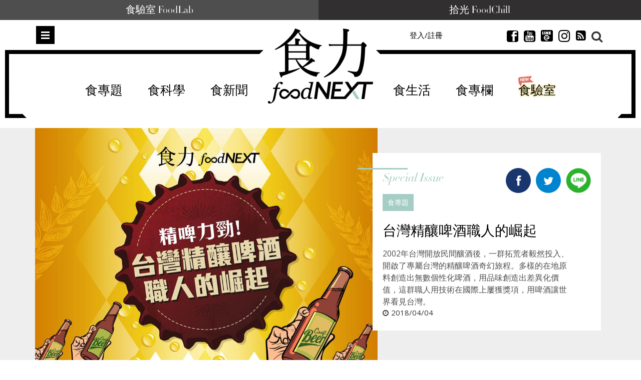

--- FILE ---
content_type: text/html; charset=utf-8
request_url: https://www.foodnext.net/issue/5616115968
body_size: 87970
content:
<!DOCTYPE html>
<html lang="zh-Hant-TW" data-mark="home" data-n="issue">
<head>
  <meta charset="utf-8">
  <meta name="dailymotion-domain-verification" content="dmuyzzgvfktrlcpkj" />
  <meta name="author" content="食力 foodNEXT">
  <meta name="description" content="2002年台灣開放民間釀酒後，一群拓荒者毅然投入、開啟了專屬台灣的精釀啤酒奇幻旅程。多樣的在地原料創造出無數個性化啤酒，用品味創造出差異化價值，這群職人用技術在國際上屢獲獎項，用啤酒讓世界看見台灣。">
  <meta name="keywords" content="食力,fooddnext,食品安全,食品科學,食品加工,食品專家,食品檢驗,追蹤追溯,食品雲,農藥殘留,食品詐欺,食安專家,食品添加物,健康飲食,食譜,食品標章,產銷履歷,節氣飲食,食品營養,試吃,試用" />
  <meta name="viewport" content="width=device-width, initial-scale=1, maximum-scale=1, user-scalable=no">
  <meta name="google-site-verification" content="Mgiv5JJ87Ofok0aaj1zAkbgUi9lBAAN4XdLWjTcJnGE" />
  <meta name="language" content="zh-Hant-TW">
  <meta property="og:locale" content="zh_TW">
  <meta property="og:type" content="article" />
  <meta property="article:author" content="https://www.facebook.com/foodnext.net">
  <meta property="og:url" content="http://www.foodnext.net/issue/5616115968">
  <meta property="og:title" content="台灣精釀啤酒職人的崛起" />
  <meta property="og:description" content="2002年台灣開放民間釀酒後，一群拓荒者毅然投入、開啟了專屬台灣的精釀啤酒奇幻旅程。多樣的在地原料創造出無數個性化啤酒，用品味創造出差異化價值，這群職人用技術在國際上屢獲獎項，用啤酒讓世界看見台灣。" />
  <meta property="og:site_name" content="食力 foodNEXT" />
  <meta property="og:image" content="https://www.foodnext.net//dispPageBox/getFile/GetImg.aspx?FileLocation=%2fPJ-FOODNEXT%2fFiles%2f&FileName=photo-08507-i.jpg" />
  <meta property="fb:app_id" content="511376345686592" />

  <title>台灣精釀啤酒職人的崛起 @ 食力foodNEXT‧食事求實的知識頻道</title>

  <link rel="author" type="text/plain" href="https://www.foodnext.net/humans.txt"/>
  <link rel="alternate" hreflang="zh-Hant-TW" href="https://www.foodnext.net">
  <link rel="shortcut icon" href="https://www.foodnext.net/favicon.ico" />
  <link rel="alternate" type="application/rss+xml" title="食力foodNEXT" href="https://www.foodnext.net/rss" />
  <link rel="stylesheet" href="/dispPageBox/foodnext/assets/css/vendor/bootstrap.min.css">
  <link rel="stylesheet" href="/dispPageBox/foodnext/assets/plugins/fontawesome/css/fontawesome.min.css">
  <link rel="stylesheet" href="/dispPageBox/foodnext/assets/plugins/bxslider/jquery.bxslider.css">
  <link rel="stylesheet" href="/dispPageBox/foodnext/assets/plugins/owl/css/owl.carousel.min.css">
  <link rel="stylesheet" href="/dispPageBox/foodnext/assets/plugins/fancyBox/source/jquery.fancybox.css">
  <link rel="stylesheet" href="/dispPageBox/foodnext/assets/plugins/swiper/css/swiper.css">
  <link rel="stylesheet" href="/dispPageBox/foodnext/assets/css/kyart-ui.css?v=2024041218024">
  <link rel="stylesheet" href="/dispPageBox/foodnext/assets/css/kyart.css?v=202512150747">
  <link rel="stylesheet" href="/dispPageBox/foodnext/assets/css/kyart_rs.css?v=2024041218024">
  <link rel="stylesheet" href="/dispPageBox/foodnext/assets/css/theme.css">
  <link rel="stylesheet" href="/dispPageBox/foodnext/assets/css/utrust.css?v=2024041218024">
  <script async type="application/javascript" src="https://tags-assets.mlytics.com/client/tmc.js"></script>
  <script src="/dispPageBox/foodnext/assets/js/vendor/modernizr-2.6.2-respond-1.1.0.min.js"></script>
  <script src="/dispProject/js/Connect/connect.js?v=2024041218024"></script>
  <script type="text/javascript">
    window.fbAsyncInit = function() {
      FB.init({
        appId  : '511376345686592',
        xfbml  : true,
        version: 'v20.0'
      });
      FB.Event.subscribe('edge.create', function(response) {
        $.canboo.fblike(response);
      });
      FB.Event.subscribe('edge.remove', function(response) {
        $.canboo.fbunlike(response);
      });
      $('#facebook-share').click(function () {
          FB.ui({
              method: 'feed',
              link: document.URL,
              caption: '台灣精釀啤酒職人的崛起',
          }, function (response) {
              if (response === null) {
                  console.log('not shared');
              } else {
                  $.canboo.fbshare(response);
              }
          });
          return false;
      });
    };

    (function(d, s, id){
       var js, fjs = d.getElementsByTagName(s)[0];
       if (d.getElementById(id)) {return;}
       js = d.createElement(s); js.id = id;
       js.src = "//connect.facebook.net/zh_TW/sdk.js";
       fjs.parentNode.insertBefore(js, fjs);
    }(document, 'script', 'facebook-jssdk'));

    (function(i,s,o,g,r,a,m){i['GoogleAnalyticsObject']=r;i[r]=i[r]||function(){
    (i[r].q=i[r].q||[]).push(arguments)},i[r].l=1*new Date();a=s.createElement(o),
    m=s.getElementsByTagName(o)[0];a.async=1;a.src=g;m.parentNode.insertBefore(a,m)
    })(window,document,'script','//www.google-analytics.com/analytics.js','ga');

    ga('create', 'UA-68378685-1', 'auto');
    ga('send', 'pageview');
  </script>
  <!-- Global site tag (gtag.js) - Google Ads: 639513953 -->
  <script async src="https://www.googletagmanager.com/gtag/js?id=AW-639513953"></script>
  <script>
    window.dataLayer = window.dataLayer || [];
    function gtag(){dataLayer.push(arguments);}
    gtag('js', new Date());

    gtag('config', 'AW-639513953');
  </script>
  <script async type="text/javascript" charset="utf-8" src="//server.punwave.com/a/?id=foodnext"></script>
  <!-- Global site tag (gtag.js) - Google Analytics -->
  <script async src="https://www.googletagmanager.com/gtag/js?id=G-WLRLS667F9"></script>
  <script>
    window.dataLayer = window.dataLayer || [];
    function gtag(){dataLayer.push(arguments);}
    gtag('js', new Date());

    gtag('config', 'G-WLRLS667F9');
  </script>
</head>
<body class="home contentpage">
  <!-- Facebook Pixel Code -->
  <script>
  !function(f,b,e,v,n,t,s)
  {if(f.fbq)return;n=f.fbq=function(){n.callMethod?
  n.callMethod.apply(n,arguments):n.queue.push(arguments)};
  if(!f._fbq)f._fbq=n;n.push=n;n.loaded=!0;n.version='2.0';
  n.queue=[];t=b.createElement(e);t.async=!0;
  t.src=v;s=b.getElementsByTagName(e)[0];
  s.parentNode.insertBefore(t,s)}(window, document,'script',
  'https://connect.facebook.net/en_US/fbevents.js');
  fbq('init', '159836015924458');
  fbq('track', 'PageView');
  </script>
  <noscript><img height="1" width="1" style="display:none"
  src="https://www.facebook.com/tr?id=159836015924458&ev=PageView&noscript=1"
  /></noscript>
  <!-- End Facebook Pixel Code -->
  <div class="top-channel">
      <ul>
        <li><a href="https://www.foodnext.net/lab/tryout">食驗室 FoodLab</a></li>
        <li><a href="https://www.foodchill.tw">拾光 FoodChill</a></li>
      </ul>
  </div>
  

  <div class="header-set">
    <div class="header home">
      
<div class="type-submenu">
    <div class="container">
        <div class="row">
            <div class="col-xs-2 col-sm-4">
                <span class="nav-item toggle-nav-sidebar" title="Toggle menu">Menu</span>
            </div>
            <div class="col-xs-8 col-sm-4">
                <a href="/" class="logo"><em>食力 foodNEXT</em></a>
            </div>
            <div class="col-xs-2 col-sm-4">
                <div class="search-container">
                    <span class="ico-search"></span>
                </div>
                <ul class="actions hidden-xs hidden-sm">
                    
                    
                        <li class="">
                            <a href="#modalLogin" data-toggle="modal" class="lightBox">登入/註冊</a>
                        </li>
                    
                    <li class="invisible">
                        <a href="#" class="dropdown-toggle" data-toggle="dropdown" role="button">繁中 <span class="caret"></span></a>
                        <ul class="dropdown-menu">
                          <li><a href="#"><i class="ico-globe2"></i>  繁體中文</a></li>
                          <li><a href="#"><i class="ico-globe2"></i>  簡體中文</a></li>
                          <li><a href="#"><i class="ico-globe2"></i>  English</a></li>
                        </ul>
                    </li>
                    <li class="invisible">
                        <a href="#"><i class="ico-newspaper"></i> 訂閱</a>
                    </li>
                    <li>
                        <a href="https://www.facebook.com/foodnext.net" class="btnsocial" target="_blank"><i class="ico-facebook22"></i></a>
                    </li>
                    <li>
                        <a href="https://www.youtube.com/channel/UCKpgiWOBu8scffLjqow-msg" class="btnsocial" target="_blank"><i class="ico-youtube-sign" target="_blank"></i></a>
                    </li>
                    <li>
                        <a href="https://line.me/ti/p/@foodnext" class="btnsocial" target="_blank"><img src="/dispPageBox/foodnext/assets/img/line.png" class="whiteline" alt="LINE @"><img src="/dispPageBox/foodnext/assets/img/line-content.png" class="blackline hide" alt="LINE @"></a>
                    </li>
                    <li>
                        <a href="https://www.instagram.com/foodnext/" class="btnsocial" target="_blank"><i class="fab fa-instagram"></i></a>
                    </li>
                    <li>
                        <a href="https://www.foodnext.net/rss" class="btnsocial" target="_blank"><i class="fa fa-rss-square"></i></a>
                    </li>
                </ul>
            </div>
        </div>
    </div>
    <div class="searcharea">
        <div class="container">
            <div class="line">
                <form action="/search" method="post">
                    <input type="text" name="query" placeholder="Search（若以多組關鍵字搜尋，請以+分隔）" />
                    <span class="ico-close"></span>
                </form>
            </div>
            
                <div class="search-tagbox">
                    <h5>您可能有興趣</h5>
                    <div class="search-tagcont">
                        <span><a href="/search?query=外送專法">外送專法</a></span><span><a href="/search?query=保健食品">保健食品</a></span><span><a href="/search?query=食創獎">食創獎</a></span><span><a href="/search?query=食驗室">食驗室</a></span><span><a href="/search?query=食育力城市大調查">食育力城市大調查</a></span>
                    </div>
                </div>
            
        </div>
    </div>
</div>

      
<div class="type-nav hidden-sm hidden-xs" data-f="type-nav">
    <div class="container">
        <div class="row">
            <div class="col-xs-12 col-sm-12">
                <div class="outer-center">
                    <div class="inner-center">
                        <ul class="nav clearfix"><li><a href="/topic">食專題</a><div class="subnav-container"><ul class="subnav-menu"><li class="current"><a href="/issue/6471145980" data-id="-issue114598">農業金庫連兩年虧損77億 為</a><div class="subnav-posts" data="&pick=issuenum114598"><article><a href="/news/newstrack/paper/6731145659" class="thumb"><img data-src="/dispPageBox/getFile/GetImg.aspx?FileLocation=%2fPJ-FOODNEXT%2fFiles%2f&FileName=photo-83448-i.jpg&W=155&H=100" class="imghover lazyload" width="155" height="100" /></a><h3><a href="/news/newstrack/paper/6731145659">60億虧損未止血  全國農業金庫2025年再虧17億元  基層農會壓力浮現</a></h3></article><article><a href="/news/newstrack/paper/6971145730" class="thumb"><img data-src="/dispPageBox/getFile/GetImg.aspx?FileLocation=%2fPJ-FOODNEXT%2fFiles%2f&FileName=photo-83457-i.jpg&W=155&H=100" class="imghover lazyload" width="155" height="100" /></a><h3><a href="/news/newstrack/paper/6971145730">監察院糾正農業部：農業金庫承擔政策任務無配套  長期資金成本高、虧損風險集中</a></h3></article><article><a href="/news/newstrack/paper/6611145861" class="thumb"><img data-src="/dispPageBox/getFile/GetImg.aspx?FileLocation=%2fPJ-FOODNEXT%2fFiles%2f&FileName=photo-83464-i.jpg&W=155&H=100" class="imghover lazyload" width="155" height="100" /></a><h3><a href="/news/newstrack/paper/6611145861">淨值下滑能否出走困境？官股擬增資60億盼民股跟進 可望為史上第二次政府出資</a></h3></article><article><a href="/news/newstrack/paper/6471145885" class="thumb"><img data-src="/dispPageBox/getFile/GetImg.aspx?FileLocation=%2fPJ-FOODNEXT%2fFiles%2f&FileName=photo-83467-i.jpg&W=155&H=100" class="imghover lazyload" width="155" height="100" /></a><h3><a href="/news/newstrack/paper/6471145885">農業金庫改選董監事 農金署副署長仍續任 監察院：有球員兼裁判重大治理疑慮</a></h3></article></div></li><li><a href="/issue/6471143580" data-id="-issue114358">現在的便宜不是便宜  外送專</a><div class="subnav-posts" data="&pick=issuenum114358"><article><a href="/news/newstrack/paper/6231143304" class="thumb"><img data-src="/dispPageBox/getFile/GetImg.aspx?FileLocation=%2fPJ-FOODNEXT%2fFiles%2f&FileName=photo-83281-i.jpg&W=155&H=100" class="imghover lazyload" width="155" height="100" /></a><h3><a href="/news/newstrack/paper/6231143304">外送為什麼要立專法？當便利沒有制度  誰在承擔看不見的成本</a></h3></article><article><a href="/news/newstrack/paper/6091143328" class="thumb"><img data-src="/dispPageBox/getFile/GetImg.aspx?FileLocation=%2fPJ-FOODNEXT%2fFiles%2f&FileName=photo-83282-i.jpg&W=155&H=100" class="imghover lazyload" width="155" height="100" /></a><h3><a href="/news/newstrack/paper/6091143328">外送專法改了什麼？黑箱單價終於不只平台說了算</a></h3></article><article><a href="/news/newstrack/paper/6851143342" class="thumb"><img data-src="/dispPageBox/getFile/GetImg.aspx?FileLocation=%2fPJ-FOODNEXT%2fFiles%2f&FileName=photo-83283-i.jpg&W=155&H=100" class="imghover lazyload" width="155" height="100" /></a><h3><a href="/news/newstrack/paper/6851143342">外送專法上路後  餐廳與消費者為何出現新的不確定感？</a></h3></article><article><a href="/news/newstrack/paper/6611143366" class="thumb"><img data-src="/dispPageBox/getFile/GetImg.aspx?FileLocation=%2fPJ-FOODNEXT%2fFiles%2f&FileName=photo-83284-i.jpg&W=155&H=100" class="imghover lazyload" width="155" height="100" /></a><h3><a href="/news/newstrack/paper/6611143366">外送新秩序的下一關：如何避免成本壓在消費者身上？</a></h3></article></div></li><li><a href="/issue/6731142154" data-id="-issue114215">大健康時代下的行動力投資 關</a><div class="subnav-posts" data="&pick=issuenum114215"><article><a href="/column/columnist/paper/5357837390" class="thumb"><img data-src="/dispPageBox/getFile/GetImg.aspx?FileLocation=%2fPJ-FOODNEXT%2fFiles%2f&FileName=photo-58289-i.jpg&W=155&H=100" class="imghover lazyload" width="155" height="100" /></a><h3><a href="/column/columnist/paper/5357837390">膠原蛋白該怎麼選？如何補充才有助於保護關節？</a></h3></article><article><a href="/column/columnist/paper/6611057367" class="thumb"><img data-src="/dispPageBox/getFile/GetImg.aspx?FileLocation=%2fPJ-FOODNEXT%2fFiles%2f&FileName=photo-76449-i.jpg&W=155&H=100" class="imghover lazyload" width="155" height="100" /></a><h3><a href="/column/columnist/paper/6611057367">食品市場將回歸穩健成長！2025年民生快消品10大關鍵趨勢一次看</a></h3></article><article><a href="/life/health2/paper/6851135240" class="thumb"><img data-src="/dispPageBox/getFile/GetImg.aspx?FileLocation=%2fPJ-FOODNEXT%2fFiles%2f&FileName=photo-82636-i.jpg&W=155&H=100" class="imghover lazyload" width="155" height="100" /></a><h3><a href="/life/health2/paper/6851135240">發掘膠原真相：你認識UC-II®嗎？行動力保健知識大解密！</a></h3></article><article><a href="/life/health2/paper/6971104037" class="thumb"><img data-src="/dispPageBox/getFile/GetImg.aspx?FileLocation=%2fPJ-FOODNEXT%2fFiles%2f&FileName=photo-80188-i.jpg&W=155&H=100" class="imghover lazyload" width="155" height="100" /></a><h3><a href="/life/health2/paper/6971104037">學理財更要學投資健康！解密「UC-II®」行動力健康最佳投資標的</a></h3></article></div></li><li><a href="/issue/6611142061" data-id="-issue114206">解密餐桌上的安心蛋  洗選蛋</a><div class="subnav-posts" data="&pick=issuenum114206"><article><a href="/news/newstrack/paper/6851140647" class="thumb"><img data-src="/dispPageBox/getFile/GetImg.aspx?FileLocation=%2fPJ-FOODNEXT%2fFiles%2f&FileName=photo-83064-i.jpg&W=155&H=100" class="imghover lazyload" width="155" height="100" /></a><h3><a href="/news/newstrack/paper/6851140647">一顆蛋的信任考驗  洗選蛋制度如何撐起台灣餐桌安全</a></h3></article><article><a href="/news/industry/paper/6851141247" class="thumb"><img data-src="/dispPageBox/getFile/GetImg.aspx?FileLocation=%2fPJ-FOODNEXT%2fFiles%2f&FileName=photo-83112-i.jpg&W=155&H=100" class="imghover lazyload" width="155" height="100" /></a><h3><a href="/news/industry/paper/6851141247">從密閉水簾式雞舍到可生食標準　大成集團重塑台灣蛋品產業門檻</a></h3></article><article><a href="/news/industry/paper/6091141328" class="thumb"><img data-src="/dispPageBox/getFile/GetImg.aspx?FileLocation=%2fPJ-FOODNEXT%2fFiles%2f&FileName=photo-83119-i.jpg&W=155&H=100" class="imghover lazyload" width="155" height="100" /></a><h3><a href="/news/industry/paper/6091141328">不只是洗乾淨  76年歷史協興蛋業洗選蛋全解析</a></h3></article><article><a href="/news/industry/paper/6091141023" class="thumb"><img data-src="/dispPageBox/getFile/GetImg.aspx?FileLocation=%2fPJ-FOODNEXT%2fFiles%2f&FileName=photo-83093-i.jpg&W=155&H=100" class="imghover lazyload" width="155" height="100" /></a><h3><a href="/news/industry/paper/6091141023">不是每個團購都能賣蛋：莊敬生活百貨如何用自建物流守住消費者信任？</a></h3></article></div></li><li><a href="/issue/6971138733" data-id="-issue113873">29家企業創新能量全面爆發！</a><div class="subnav-posts" data="&pick=issuenum113873"><article><a href="/news/newsnow/paper/6111135519" class="thumb"><img data-src="/dispPageBox/getFile/GetImg.aspx?FileLocation=%2fPJ-FOODNEXT%2fFiles%2f&FileName=photo-82666-i.jpg&W=155&H=100" class="imghover lazyload" width="155" height="100" /></a><h3><a href="/news/newsnow/paper/6111135519">【2025食創獎榜單揭曉】跟塑膠淋膜說再見！台灣麥當勞獲評審團大奬  全家奪7獎領跑永續創新</a></h3></article><article><a href="/science/packing/paper/6851136745" class="thumb"><img data-src="/dispPageBox/getFile/GetImg.aspx?FileLocation=%2fPJ-FOODNEXT%2fFiles%2f&FileName=photo-82759-i.jpg&W=155&H=100" class="imghover lazyload" width="155" height="100" /></a><h3><a href="/science/packing/paper/6851136745">【評審團大獎】樹立食品產業新永續標準 包裝紙去除塑膠淋膜引領革命　台灣麥當勞減塑新典範</a></h3></article><article><a href="/news/industry/paper/6111136719" class="thumb"><img data-src="/dispPageBox/getFile/GetImg.aspx?FileLocation=%2fPJ-FOODNEXT%2fFiles%2f&FileName=photo-82757-i.jpg&W=155&H=100" class="imghover lazyload" width="155" height="100" /></a><h3><a href="/news/industry/paper/6111136719">【最受消費者喜愛大獎】果粒最佳口感及新鮮風味 泰山大吸館「荔枝蜜蘋包心Q凍」征服手搖飲控</a></h3></article><article><a href="/news/industry/paper/6231136907" class="thumb"><img data-src="/dispPageBox/getFile/GetImg.aspx?FileLocation=%2fPJ-FOODNEXT%2fFiles%2f&FileName=photo-82769-i.jpg&W=155&H=100" class="imghover lazyload" width="155" height="100" /></a><h3><a href="/news/industry/paper/6231136907">【年度10大美味新品】永續成為食品業新戰場  年度10大美味新品凸顯低碳、在地與健康趨勢</a></h3></article></div></li><li><a href="/issue/6091138226" data-id="-issue113822">保健食品資訊為何越禁越不透明</a><div class="subnav-posts" data="&pick=issuenum113822"><article><a href="/news/newstrack/paper/6851137945" class="thumb"><img data-src="/dispPageBox/getFile/GetImg.aspx?FileLocation=%2fPJ-FOODNEXT%2fFiles%2f&FileName=photo-82856-i.jpg&W=155&H=100" class="imghover lazyload" width="155" height="100" /></a><h3><a href="/news/newstrack/paper/6851137945">健康需求上升 創新卻被困住？掐住台灣保健食品產業發展的那雙手</a></h3></article><article><a href="/news/newstrack/paper/6611137969" class="thumb"><img data-src="/dispPageBox/getFile/GetImg.aspx?FileLocation=%2fPJ-FOODNEXT%2fFiles%2f&FileName=photo-82857-i.jpg&W=155&H=100" class="imghover lazyload" width="155" height="100" /></a><h3><a href="/news/newstrack/paper/6611137969">【執法落差】罰不出秩序、改不出標準！當保健食品廣告監管變成「猜字遊戲」  誰還能真正守法？</a></h3></article><article><a href="/news/newstrack/paper/6471137983" class="thumb"><img data-src="/dispPageBox/getFile/GetImg.aspx?FileLocation=%2fPJ-FOODNEXT%2fFiles%2f&FileName=photo-82858-i.jpg&W=155&H=100" class="imghover lazyload" width="155" height="100" /></a><h3><a href="/news/newstrack/paper/6471137983">【市場扭曲】罰單成行銷成本？保健食品廣告制度為何讓「說真話的人難生存」？</a></h3></article><article><a href="/news/newstrack/paper/6231138002" class="thumb"><img data-src="/dispPageBox/getFile/GetImg.aspx?FileLocation=%2fPJ-FOODNEXT%2fFiles%2f&FileName=photo-82859-i.jpg&W=155&H=100" class="imghover lazyload" width="155" height="100" /></a><h3><a href="/news/newstrack/paper/6231138002">【寒蟬效應】科學不能說、證據不能用  台灣正在把自己的保健食品研發心血推向國外</a></h3></article></div></li></ul></div></li><li><a href="/science/">食科學</a><div class="subnav-container"><ul class="subnav-menu"><li class="current"><a href="/science#additives" data-id="additives">食添加</a><div class="subnav-posts" data="additives" data-func="MainNav"><article><a href="/science/additives/preservative/paper/6091145423" class="thumb"><img data-src="/dispPageBox/getFile/GetImg.aspx?FileLocation=%2fPJ-FOODNEXT%2fFiles%2f&FileName=photo-83433-i.jpg&W=155&H=100" class="imghover lazyload" width="155" height="100" /></a><h3><a href="/science/additives/preservative/paper/6091145423">嬰幼兒保護、奈米顆粒與環境風險：2026年歐盟食品添加物指引三大關鍵轉向</a></h3></article><article><a href="/science/additives/preservative/paper/6971125831" class="thumb"><img data-src="/dispPageBox/getFile/GetImg.aspx?FileLocation=%2fPJ-FOODNEXT%2fFiles%2f&FileName=photo-81915-i.jpg&W=155&H=100" class="imghover lazyload" width="155" height="100" /></a><h3><a href="/science/additives/preservative/paper/6971125831">日本企業以科學發酵強化天然營養　75種植物素材開啟功能食品新時代</a></h3></article><article><a href="/science/additives/antioxidants/paper/6471122786" class="thumb"><img data-src="/dispPageBox/getFile/GetImg.aspx?FileLocation=%2fPJ-FOODNEXT%2fFiles%2f&FileName=photo-81679-i.jpg&W=155&H=100" class="imghover lazyload" width="155" height="100" /></a><h3><a href="/science/additives/antioxidants/paper/6471122786">果蔬原料大躍進！從顏色、纖維到風味重塑潔淨標章新價值</a></h3></article><article><a href="/science/additives/sweeteners/paper/6111110810" class="thumb"><img data-src="/dispPageBox/getFile/GetImg.aspx?FileLocation=%2fPJ-FOODNEXT%2fFiles%2f&FileName=photo-80723-i.JPG&W=155&H=100" class="imghover lazyload" width="155" height="100" /></a><h3><a href="/science/additives/sweeteners/paper/6111110810">比糖甜300倍卻不苦？新一代甜菊糖3.0搶攻減糖飲料市場</a></h3></article></div></li><li><a href="/science#packing" data-id="packing">食包裝</a><div class="subnav-posts" data="packing" data-func="MainNav"><article><a href="/science/packing/paper/6851136745" class="thumb"><img data-src="/dispPageBox/getFile/GetImg.aspx?FileLocation=%2fPJ-FOODNEXT%2fFiles%2f&FileName=photo-82759-i.jpg&W=155&H=100" class="imghover lazyload" width="155" height="100" /></a><h3><a href="/science/packing/paper/6851136745">【評審團大獎】樹立食品產業新永續標準 包裝紙去除塑膠淋膜引領革命　台灣麥當勞減塑新典範</a></h3></article><article><a href="/science/packing/paper/6231137402" class="thumb"><img data-src="/dispPageBox/getFile/GetImg.aspx?FileLocation=%2fPJ-FOODNEXT%2fFiles%2f&FileName=photo-82813-i.jpg&W=155&H=100" class="imghover lazyload" width="155" height="100" /></a><h3><a href="/science/packing/paper/6231137402">【包裝技術創新】包裝革命加速中！減塑之後更大挑戰是材料轉型</a></h3></article><article><a href="/science/packing/paper/6591137476" class="thumb"><img data-src="/dispPageBox/getFile/GetImg.aspx?FileLocation=%2fPJ-FOODNEXT%2fFiles%2f&FileName=photo-82819-i.jpg&W=155&H=100" class="imghover lazyload" width="155" height="100" /></a><h3><a href="/science/packing/paper/6591137476">【設計美學創新】設計美學扣合企業核心策略   永續設計崛起   品牌透過美學展現價值與社會責任</a></h3></article><article><a href="/science/packing/paper/6471133183" class="thumb"><img data-src="/dispPageBox/getFile/GetImg.aspx?FileLocation=%2fPJ-FOODNEXT%2fFiles%2f&FileName=photo-82473-i.jpg&W=155&H=100" class="imghover lazyload" width="155" height="100" /></a><h3><a href="/science/packing/paper/6471133183">起司零食Babybel改用紙質外包裝！每年減塑850噸、2027年前全面淘汰塑膠膜</a></h3></article></div></li><li><a href="/science#machining" data-id="machining">食加工</a><div class="subnav-posts" data="machining" data-func="MainNav"><article><a href="/science/machining/paper/6611145166" class="thumb"><img data-src="/dispPageBox/getFile/GetImg.aspx?FileLocation=%2fPJ-FOODNEXT%2fFiles%2f&FileName=photo-83413-i.JPG&W=155&H=100" class="imghover lazyload" width="155" height="100" /></a><h3><a href="/science/machining/paper/6611145166">「塔格糖」是什麼？為何被視為低熱量、低血糖甜味劑的新解方？</a></h3></article><article><a href="/science/machining/paper/6611143861" class="thumb"><img data-src="/dispPageBox/getFile/GetImg.aspx?FileLocation=%2fPJ-FOODNEXT%2fFiles%2f&FileName=photo-83324-i.jpg&W=155&H=100" class="imghover lazyload" width="155" height="100" /></a><h3><a href="/science/machining/paper/6611143861">不靠農地也能生產可可？以色列Kokomodo用細胞農業找尋可可供應新模式</a></h3></article><article><a href="/science/machining/paper/6471143885" class="thumb"><img data-src="/dispPageBox/getFile/GetImg.aspx?FileLocation=%2fPJ-FOODNEXT%2fFiles%2f&FileName=photo-83325-i.JPG&W=155&H=100" class="imghover lazyload" width="155" height="100" /></a><h3><a href="/science/machining/paper/6471143885">花生渣與地瓜纖維打造低GI高蛋白麵條　副產物如何切入糖尿病飲食市場？</a></h3></article><article><a href="/science/machining/paper/6351144297" class="thumb"><img data-src="/dispPageBox/getFile/GetImg.aspx?FileLocation=%2fPJ-FOODNEXT%2fFiles%2f&FileName=photo-83354-i.jpg&W=155&H=100" class="imghover lazyload" width="155" height="100" /></a><h3><a href="/science/machining/paper/6351144297">冷凍也能保持鮮脆！液態氮技術助國產高麗菜開拓即食調理與外銷市場</a></h3></article></div></li><li><a href="/science#scsource" data-id="scsource">食追溯</a><div class="subnav-posts" data="scsource" data-func="MainNav"><article><a href="/science/scsource/paper/6111144811" class="thumb"><img data-src="/dispPageBox/getFile/GetImg.aspx?FileLocation=%2fPJ-FOODNEXT%2fFiles%2f&FileName=photo-83389-i.jpg&W=155&H=100" class="imghover lazyload" width="155" height="100" /></a><h3><a href="/science/scsource/paper/6111144811">全球嬰兒配方奶粉為何紛紛下架回收？從原料警訊看仙人掌桿菌風險與供應鏈漏洞</a></h3></article><article><a href="/science/scsource/paper/6731142659" class="thumb"><img data-src="/dispPageBox/getFile/GetImg.aspx?FileLocation=%2fPJ-FOODNEXT%2fFiles%2f&FileName=photo-83223-i.jpg&W=155&H=100" class="imghover lazyload" width="155" height="100" /></a><h3><a href="/science/scsource/paper/6731142659">2026台灣咖啡新產季登場　島嶼風土如何形塑不同的咖啡風味結構？</a></h3></article><article><a href="/science/scsource/paper/6091142928" class="thumb"><img data-src="/dispPageBox/getFile/GetImg.aspx?FileLocation=%2fPJ-FOODNEXT%2fFiles%2f&FileName=photo-83248-i.jpg&W=155&H=100" class="imghover lazyload" width="155" height="100" /></a><h3><a href="/science/scsource/paper/6091142928">用科學技術抓牡蠣洗產地！農業部啟動產地鑑別稽查　16件進口蚵混充國產送辦</a></h3></article><article><a href="/science/scsource/paper/6611136664" class="thumb"><img data-src="/dispPageBox/getFile/GetImg.aspx?FileLocation=%2fPJ-FOODNEXT%2fFiles%2f&FileName=photo-82752-i.jpg&W=155&H=100" class="imghover lazyload" width="155" height="100" /></a><h3><a href="/science/scsource/paper/6611136664">插入魚肉100秒判定新鮮度　微針感測器為水產食安加裝即時雷達</a></h3></article></div></li><li><a href="/science#popular" data-id="popular">食科普</a><div class="subnav-posts" data="popular" data-func="MainNav"><article><a href="/science/knowledge/paper/6111144411" class="thumb"><img data-src="/dispPageBox/getFile/GetImg.aspx?FileLocation=%2fPJ-FOODNEXT%2fFiles%2f&FileName=photo-83361-i.jpg&W=155&H=100" class="imghover lazyload" width="155" height="100" /></a><h3><a href="/science/knowledge/paper/6111144411">微波爐普及是否推升癌症死亡率？為何生態學研究不能只看數字</a></h3></article><article><a href="/science/knowledge/paper/6851144742" class="thumb"><img data-src="/dispPageBox/getFile/GetImg.aspx?FileLocation=%2fPJ-FOODNEXT%2fFiles%2f&FileName=photo-83384-i.JPG&W=155&H=100" class="imghover lazyload" width="155" height="100" /></a><h3><a href="/science/knowledge/paper/6851144742">蝦仁比較Q就是泡藥？從硼砂到磷酸鹽  拆解加工蝦仁的常見誤解</a></h3></article><article><a href="/science/knowledge/paper/6231137602" class="thumb"><img data-src="/dispPageBox/getFile/GetImg.aspx?FileLocation=%2fPJ-FOODNEXT%2fFiles%2f&FileName=photo-82829-i.jpg&W=155&H=100" class="imghover lazyload" width="155" height="100" /></a><h3><a href="/science/knowledge/paper/6231137602">不加鹽也能更好吃？韓國研究解析「kokumi濃厚感」的減鹽潛力</a></h3></article><article><a href="/science/knowledge/paper/6611141766" class="thumb"><img data-src="/dispPageBox/getFile/GetImg.aspx?FileLocation=%2fPJ-FOODNEXT%2fFiles%2f&FileName=photo-83155-i.JPG&W=155&H=100" class="imghover lazyload" width="155" height="100" /></a><h3><a href="/science/knowledge/paper/6611141766">你真的看懂食品標籤了嗎？有效期限與食物浪費的誤解</a></h3></article></div></li><li><a href="/science#technology" data-id="technology">農科技</a><div class="subnav-posts" data="technology" data-func="MainNav"><article><a href="/science/technology/paper/6591144673" class="thumb"><img data-src="/dispPageBox/getFile/GetImg.aspx?FileLocation=%2fPJ-FOODNEXT%2fFiles%2f&FileName=photo-83379-i.jpg&W=155&H=100" class="imghover lazyload" width="155" height="100" /></a><h3><a href="/science/technology/paper/6591144673">農業減碳怎麼做？桃園青江菜碳足跡實測  找出冷鏈與施肥兩大減碳空間</a></h3></article><article><a href="/science/technology/paper/6591144273" class="thumb"><img data-src="/dispPageBox/getFile/GetImg.aspx?FileLocation=%2fPJ-FOODNEXT%2fFiles%2f&FileName=photo-83352-i.jpg&W=155&H=100" class="imghover lazyload" width="155" height="100" /></a><h3><a href="/science/technology/paper/6591144273">突破台灣氣候限制　啤酒花於宜蘭四南地區本土化栽培成功！</a></h3></article><article><a href="/science/technology/paper/6851143942" class="thumb"><img data-src="/dispPageBox/getFile/GetImg.aspx?FileLocation=%2fPJ-FOODNEXT%2fFiles%2f&FileName=photo-83328-i.jpg&W=155&H=100" class="imghover lazyload" width="155" height="100" /></a><h3><a href="/science/technology/paper/6851143942">高溫與病害夾擊三星蔥  農業部啟動高冷地「移地保種」撐住青蔥供應鏈</a></h3></article><article><a href="/science/technology/paper/6111142011" class="thumb"><img data-src="/dispPageBox/getFile/GetImg.aspx?FileLocation=%2fPJ-FOODNEXT%2fFiles%2f&FileName=photo-83176-i.JPG&W=155&H=100" class="imghover lazyload" width="155" height="100" /></a><h3><a href="/science/technology/paper/6111142011">每公頃少45人力、成本省5萬元！國產胡麻新品種「台南2號」加速機械化生產</a></h3></article></div></li></ul></div></li><li><a href="/news/">食新聞</a><div class="subnav-container"><ul class="subnav-menu"><li class="current"><a href="/news#newsfalse" data-id="newsfalse">謠言拆解</a><div class="subnav-posts" data="newsfalse" data-func="MainNav"><article><a href="/news/newsfalse/paper/6591128679" class="thumb"><img data-src="/dispPageBox/getFile/GetImg.aspx?FileLocation=%2fPJ-FOODNEXT%2fFiles%2f&FileName=photo-82129-i.jpg&W=155&H=100" class="imghover lazyload" width="155" height="100" /></a><h3><a href="/news/newsfalse/paper/6591128679">「C碼」雞蛋不安全？非籠飼蛋比較健康？10大雞蛋迷思一次破解！</a></h3></article><article><a href="/news/newsfalse/paper/6231127100" class="thumb"><img data-src="/dispPageBox/getFile/GetImg.aspx?FileLocation=%2fPJ-FOODNEXT%2fFiles%2f&FileName=photo-82013-i.jpg&W=155&H=100" class="imghover lazyload" width="155" height="100" /></a><h3><a href="/news/newsfalse/paper/6231127100">全支付盜刷爭議延燒、遭質疑個資外洩　官方澄清：為假冒釣魚網站所致、籲勿轉傳暗網謠言</a></h3></article><article><a href="/news/newsfalse/paper/6471124881" class="thumb"><img data-src="/dispPageBox/getFile/GetImg.aspx?FileLocation=%2fPJ-FOODNEXT%2fFiles%2f&FileName=photo-81841-i.jpg&W=155&H=100" class="imghover lazyload" width="155" height="100" /></a><h3><a href="/news/newsfalse/paper/6471124881">網傳「農業部販售噴霧器」是假影片！中央澄清非洲豬瘟不會傳人和寵物、勿信網路謠言</a></h3></article><article><a href="/news/newsfalse/paper/6111124112" class="thumb"><img data-src="/dispPageBox/getFile/GetImg.aspx?FileLocation=%2fPJ-FOODNEXT%2fFiles%2f&FileName=photo-81779-i.jpg&W=155&H=100" class="imghover lazyload" width="155" height="100" /></a><h3><a href="/news/newsfalse/paper/6111124112">「豬肉不能吃」是假消息！謠言擾亂防疫最重罰百萬</a></h3></article></div></li><li><a href="/news#newsnation" data-id="newsnation">國際食事</a><div class="subnav-posts" data="newsnation" data-func="MainNav"><article><a href="/news/newsnation/paper/6731144659" class="thumb"><img data-src="/dispPageBox/getFile/GetImg.aspx?FileLocation=%2fPJ-FOODNEXT%2fFiles%2f&FileName=photo-83377-i.JPG&W=155&H=100" class="imghover lazyload" width="155" height="100" /></a><h3><a href="/news/newsnation/paper/6731144659">植物肉降溫後的新解法？Beyond Meat以氣泡蛋白飲切入機能營養市場</a></h3></article><article><a href="/news/newsnation/paper/6091143623" class="thumb"><img data-src="/dispPageBox/getFile/GetImg.aspx?FileLocation=%2fPJ-FOODNEXT%2fFiles%2f&FileName=photo-83305-i.JPG&W=155&H=100" class="imghover lazyload" width="155" height="100" /></a><h3><a href="/news/newsnation/paper/6091143623">健康政策來得快  學校準備好了嗎？美國校園午餐的超加工難題</a></h3></article><article><a href="/news/newsnation/paper/6091142223" class="thumb"><img data-src="/dispPageBox/getFile/GetImg.aspx?FileLocation=%2fPJ-FOODNEXT%2fFiles%2f&FileName=photo-83192-i.jpg&W=155&H=100" class="imghover lazyload" width="155" height="100" /></a><h3><a href="/news/newsnation/paper/6091142223">細胞農業跳脫餐桌戰場　培養型海洋原料進軍日本潔淨美妝</a></h3></article><article><a href="/news/newsnation/paper/6731142259" class="thumb"><img data-src="/dispPageBox/getFile/GetImg.aspx?FileLocation=%2fPJ-FOODNEXT%2fFiles%2f&FileName=photo-83193-i.jpg&W=155&H=100" class="imghover lazyload" width="155" height="100" /></a><h3><a href="/news/newsnation/paper/6731142259">不再追求高度仿肉  英國植物性食品為何轉向低加工、發酵蔬菜？</a></h3></article></div></li><li><a href="/news#newsnow" data-id="newsnow">即時新聞</a><div class="subnav-posts" data="newsnow" data-func="MainNav"><article><a href="/news/newsnow/paper/6091146223" class="thumb"><img data-src="/dispPageBox/getFile/GetImg.aspx?FileLocation=%2fPJ-FOODNEXT%2fFiles%2f&FileName=photo-83490-i.jpg&W=155&H=100" class="imghover lazyload" width="155" height="100" /></a><h3><a href="/news/newsnow/paper/6091146223">農業部攜手連鎖加盟品牌  210噸國產鮮乳走進消費市場</a></h3></article><article><a href="/news/newsnow/paper/6591145578" class="thumb"><img data-src="/dispPageBox/getFile/GetImg.aspx?FileLocation=%2fPJ-FOODNEXT%2fFiles%2f&FileName=photo-83442-i.jpg&W=155&H=100" class="imghover lazyload" width="155" height="100" /></a><h3><a href="/news/newsnow/paper/6591145578">文化、美感、風味三重進化！新東陽以「御馬納財」與「寒舍金饌」構築春節送禮新層次</a></h3></article><article><a href="/news/newsnow/paper/6971144835" class="thumb"><img data-src="/dispPageBox/getFile/GetImg.aspx?FileLocation=%2fPJ-FOODNEXT%2fFiles%2f&FileName=photo-83390-i.jpg&W=155&H=100" class="imghover lazyload" width="155" height="100" /></a><h3><a href="/news/newsnow/paper/6971144835">返鄉出遊別錯過！國道服務區必吃必買必玩攻略 新東陽伴你沿途好食光</a></h3></article><article><a href="/news/newsnow/paper/6111145916" class="thumb"><img data-src="/dispPageBox/getFile/GetImg.aspx?FileLocation=%2fPJ-FOODNEXT%2fFiles%2f&FileName=photo-83469-i.jpg&W=155&H=100" class="imghover lazyload" width="155" height="100" /></a><h3><a href="/news/newsnow/paper/6111145916">未通報禽流感最高可罰百萬元！台中蛋雞場上千雞隻死亡、苗栗發現棄置死雞  引爆防疫警訊</a></h3></article></div></li><li><a href="/news#newssafe" data-id="newssafe">安心消費</a><div class="subnav-posts" data="newssafe" data-func="MainNav"><article><a href="/news/newssafe/paper/6351146097" class="thumb"><img data-src="/dispPageBox/getFile/GetImg.aspx?FileLocation=%2fPJ-FOODNEXT%2fFiles%2f&FileName=photo-83482-i.jpg&W=155&H=100" class="imghover lazyload" width="155" height="100" /></a><h3><a href="/news/newssafe/paper/6351146097">雞蛋流向曝光！未通報禽流感還跨縣市掩埋病死雞　豐康牧場遭重罰115萬元</a></h3></article><article><a href="/news/newssafe/paper/6851146047" class="thumb"><img data-src="/dispPageBox/getFile/GetImg.aspx?FileLocation=%2fPJ-FOODNEXT%2fFiles%2f&FileName=photo-83479-i.jpg&W=155&H=100" class="imghover lazyload" width="155" height="100" /></a><h3><a href="/news/newssafe/paper/6851146047">「蒙特樂橄欖油」標示100%卻混摻芥花油！融琦國際遭重罰400萬元、食藥署研擬分級標示</a></h3></article><article><a href="/news/newssafe/paper/6231145409" class="thumb"><img data-src="/dispPageBox/getFile/GetImg.aspx?FileLocation=%2fPJ-FOODNEXT%2fFiles%2f&FileName=photo-83430-i.jpg&W=155&H=100" class="imghover lazyload" width="155" height="100" /></a><h3><a href="/news/newssafe/paper/6231145409">Live it Up綠拿鐵沖泡粉涉沙門氏菌疫情：美國45人感染 跨境買家先停用查批號效期</a></h3></article><article><a href="/news/newssafe/paper/6471144780" class="thumb"><img data-src="/dispPageBox/getFile/GetImg.aspx?FileLocation=%2fPJ-FOODNEXT%2fFiles%2f&FileName=photo-83386-i.jpg&W=155&H=100" class="imghover lazyload" width="155" height="100" /></a><h3><a href="/news/newssafe/paper/6471144780">上游原料疑涉仙人掌桿菌風險　新安琪兒1批號嬰兒奶粉預防性下架</a></h3></article></div></li><li><a href="/news#newstrack" data-id="newstrack">食事追蹤</a><div class="subnav-posts" data="newstrack" data-func="MainNav"><article><a href="/news/newstrack/paper/6731145659" class="thumb"><img data-src="/dispPageBox/getFile/GetImg.aspx?FileLocation=%2fPJ-FOODNEXT%2fFiles%2f&FileName=photo-83448-i.jpg&W=155&H=100" class="imghover lazyload" width="155" height="100" /></a><h3><a href="/news/newstrack/paper/6731145659">60億虧損未止血  全國農業金庫2025年再虧17億元  基層農會壓力浮現</a></h3></article><article><a href="/news/newstrack/paper/6971145730" class="thumb"><img data-src="/dispPageBox/getFile/GetImg.aspx?FileLocation=%2fPJ-FOODNEXT%2fFiles%2f&FileName=photo-83457-i.jpg&W=155&H=100" class="imghover lazyload" width="155" height="100" /></a><h3><a href="/news/newstrack/paper/6971145730">監察院糾正農業部：農業金庫承擔政策任務無配套  長期資金成本高、虧損風險集中</a></h3></article><article><a href="/news/newstrack/paper/6611145861" class="thumb"><img data-src="/dispPageBox/getFile/GetImg.aspx?FileLocation=%2fPJ-FOODNEXT%2fFiles%2f&FileName=photo-83464-i.jpg&W=155&H=100" class="imghover lazyload" width="155" height="100" /></a><h3><a href="/news/newstrack/paper/6611145861">淨值下滑能否出走困境？官股擬增資60億盼民股跟進 可望為史上第二次政府出資</a></h3></article><article><a href="/news/newstrack/paper/6471145885" class="thumb"><img data-src="/dispPageBox/getFile/GetImg.aspx?FileLocation=%2fPJ-FOODNEXT%2fFiles%2f&FileName=photo-83467-i.jpg&W=155&H=100" class="imghover lazyload" width="155" height="100" /></a><h3><a href="/news/newstrack/paper/6471145885">農業金庫改選董監事 農金署副署長仍續任 監察院：有球員兼裁判重大治理疑慮</a></h3></article></div></li><li><a href="/news#newsdynamic" data-id="newsdynamic">產業動態</a><div class="subnav-posts" data="newsdynamic" data-func="MainNav"><article><a href="/news/industry/paper/6231143904" class="thumb"><img data-src="/dispPageBox/getFile/GetImg.aspx?FileLocation=%2fPJ-FOODNEXT%2fFiles%2f&FileName=photo-83326-i.JPG&W=155&H=100" class="imghover lazyload" width="155" height="100" /></a><h3><a href="/news/industry/paper/6231143904">AI開始影響你買什麼？2026亞太食飲新戰場浮現：無酒精、混合蛋白加速擴張</a></h3></article><article><a href="/news/industry/paper/6731144459" class="thumb"><img data-src="/dispPageBox/getFile/GetImg.aspx?FileLocation=%2fPJ-FOODNEXT%2fFiles%2f&FileName=photo-83364-i.jpg&W=155&H=100" class="imghover lazyload" width="155" height="100" /></a><h3><a href="/news/industry/paper/6731144459">你以為在省錢  其實在續約？好市多如何打造會員黏著度的商業邏輯？</a></h3></article><article><a href="/news/industry/paper/6971144435" class="thumb"><img data-src="/dispPageBox/getFile/GetImg.aspx?FileLocation=%2fPJ-FOODNEXT%2fFiles%2f&FileName=photo-83363-i.jpg&W=155&H=100" class="imghover lazyload" width="155" height="100" /></a><h3><a href="/news/industry/paper/6971144435">當年賣不動  為何現在秒殺？麥當勞奶昔復刻背後的行銷邏輯</a></h3></article><article><a href="/news/industry/paper/6231144704" class="thumb"><img data-src="/dispPageBox/getFile/GetImg.aspx?FileLocation=%2fPJ-FOODNEXT%2fFiles%2f&FileName=photo-83381-i.JPG&W=155&H=100" class="imghover lazyload" width="155" height="100" /></a><h3><a href="/news/industry/paper/6231144704">不只換電子價卡：三商家購智慧零售2.0導入AI導購、RMN與減碳設計</a></h3></article></div></li></ul></div></li><li><a href="/life/">食生活</a><div class="subnav-container"><ul class="subnav-menu"><li class="current"><a href="/life#health2" data-id="health2">健康營養</a><div class="subnav-posts" data="health2" data-func="MainNav"><article><a href="/life/health2/paper/6851144247" class="thumb"><img data-src="/dispPageBox/getFile/GetImg.aspx?FileLocation=%2fPJ-FOODNEXT%2fFiles%2f&FileName=photo-83351-i.JPG&W=155&H=100" class="imghover lazyload" width="155" height="100" /></a><h3><a href="/life/health2/paper/6851144247">瘦瘦針改變的不只是體重　GLP-1如何重塑食品與飲料市場？</a></h3></article><article><a href="/life/health2/paper/6091144728" class="thumb"><img data-src="/dispPageBox/getFile/GetImg.aspx?FileLocation=%2fPJ-FOODNEXT%2fFiles%2f&FileName=photo-83383-i.jpg&W=155&H=100" class="imghover lazyload" width="155" height="100" /></a><h3><a href="/life/health2/paper/6091144728">董氏基金會示警：幼兒成長配方含糖風險高　1歲後不一定需要「3號奶粉」</a></h3></article><article><a href="/life/health2/paper/6351144592" class="thumb"><img data-src="/dispPageBox/getFile/GetImg.aspx?FileLocation=%2fPJ-FOODNEXT%2fFiles%2f&FileName=photo-83374-i.jpg&W=155&H=100" class="imghover lazyload" width="155" height="100" /></a><h3><a href="/life/health2/paper/6351144592">「瘦瘦筆」不只改變體重！康乃爾研究揭示：美國家庭飲食變化、食品支出下降5.3%</a></h3></article><article><a href="/life/health2/paper/6731144354" class="thumb"><img data-src="/dispPageBox/getFile/GetImg.aspx?FileLocation=%2fPJ-FOODNEXT%2fFiles%2f&FileName=photo-83357-i.jpg&W=155&H=100" class="imghover lazyload" width="155" height="100" /></a><h3><a href="/life/health2/paper/6731144354">為什麼吃宵夜讓人更難入睡？夜間進食如何干擾睡眠與代謝節律？</a></h3></article></div></li><li><a href="/life#foodculture" data-id="foodculture">飲食文化</a><div class="subnav-posts" data="foodculture" data-func="MainNav"><article><a href="/life/culture/paper/6851145142" class="thumb"><img data-src="/dispPageBox/getFile/GetImg.aspx?FileLocation=%2fPJ-FOODNEXT%2fFiles%2f&FileName=photo-83412-i.jpg&W=155&H=100" class="imghover lazyload" width="155" height="100" /></a><h3><a href="/life/culture/paper/6851145142">當「第三空間」被長時間佔用　韓國星巴克為何開始管制咖啡廳久坐行為？</a></h3></article><article><a href="/life/culture/paper/6731141659" class="thumb"><img data-src="/dispPageBox/getFile/GetImg.aspx?FileLocation=%2fPJ-FOODNEXT%2fFiles%2f&FileName=photo-83291-i.jpg&W=155&H=100" class="imghover lazyload" width="155" height="100" /></a><h3><a href="/life/culture/paper/6731141659">一年四季都在吃粿：台灣節氣米食如何連結土地、信仰與生活</a></h3></article><article><a href="/life/culture/paper/6611139664" class="thumb"><img data-src="/dispPageBox/getFile/GetImg.aspx?FileLocation=%2fPJ-FOODNEXT%2fFiles%2f&FileName=photo-82985-i.JPG&W=155&H=100" class="imghover lazyload" width="155" height="100" /></a><h3><a href="/life/culture/paper/6611139664">玩具牛奶如何翻轉早餐店銷量？90年代乳品通路的低成本行銷奇蹟</a></h3></article><article><a href="/life/culture/paper/6731134852" class="thumb"><img data-src="/dispPageBox/getFile/GetImg.aspx?FileLocation=%2fPJ-FOODNEXT%2fFiles%2f&FileName=photo-82601-i.jpg&W=155&H=100" class="imghover lazyload" width="155" height="100" /></a><h3><a href="/life/culture/paper/6731134852">foodpanda揭台灣最新餐飲版圖：東南亞料理年銷破7億、打拋豬河粉綠咖哩奪冠</a></h3></article></div></li><li><a href="/life#placemaking" data-id="placemaking">在地創生</a><div class="subnav-posts" data="placemaking" data-func="MainNav"><article><a href="/life/placemaking/paper/6231146009" class="thumb"><img data-src="/dispPageBox/getFile/GetImg.aspx?FileLocation=%2fPJ-FOODNEXT%2fFiles%2f&FileName=photo-83476-i.jpg&W=155&H=100" class="imghover lazyload" width="155" height="100" /></a><h3><a href="/life/placemaking/paper/6231146009">花蓮縣政府發表花蓮風土飲品禮盒  重塑農產新價值</a></h3></article><article><a href="/life/placemaking/paper/6091140623" class="thumb"><img data-src="/dispPageBox/getFile/GetImg.aspx?FileLocation=%2fPJ-FOODNEXT%2fFiles%2f&FileName=photo-83063-i.jpg&W=155&H=100" class="imghover lazyload" width="155" height="100" /></a><h3><a href="/life/placemaking/paper/6091140623">桃園深化社企生態系  加速打造社會企業合作平台</a></h3></article><article><a href="/life/placemaking/paper/6351141192" class="thumb"><img data-src="/dispPageBox/getFile/GetImg.aspx?FileLocation=%2fPJ-FOODNEXT%2fFiles%2f&FileName=photo-83108-i.jpg&W=155&H=100" class="imghover lazyload" width="155" height="100" /></a><h3><a href="/life/placemaking/paper/6351141192">新光合作用：日禾台東以官方選品標章集結在地風土打市場</a></h3></article><article><a href="/life/placemaking/paper/6611138969" class="thumb"><img data-src="/dispPageBox/getFile/GetImg.aspx?FileLocation=%2fPJ-FOODNEXT%2fFiles%2f&FileName=photo-82935-i.jpg&W=155&H=100" class="imghover lazyload" width="155" height="100" /></a><h3><a href="/life/placemaking/paper/6611138969">深度挖掘台味靈魂！台南「如紅」以紅蔥打造「台灣七味粉」將紅蔥從配角升級為台灣味蕾記憶</a></h3></article></div></li><li><a href="/life#recipes" data-id="recipes">美味食勢</a><div class="subnav-posts" data="recipes" data-func="MainNav"><article><a href="/life/recipes/dessert/paper/6231145504" class="thumb"><img data-src="/dispPageBox/getFile/GetImg.aspx?FileLocation=%2fPJ-FOODNEXT%2fFiles%2f&FileName=photo-83436-i.jpg&W=155&H=100" class="imghover lazyload" width="155" height="100" /></a><h3><a href="/life/recipes/dessert/paper/6231145504">春節限定聯名禮盒開賣　深夜裡的法國手工甜點攜手法國依思尼乳品迎接草莓季</a></h3></article><article><a href="/life/recipes/dinner/paper/6111145011" class="thumb"><img data-src="/dispPageBox/getFile/GetImg.aspx?FileLocation=%2fPJ-FOODNEXT%2fFiles%2f&FileName=photo-83400-i.jpg&W=155&H=100" class="imghover lazyload" width="155" height="100" /></a><h3><a href="/life/recipes/dinner/paper/6111145011">東京泡系拉麵名店1/30～2/1來台快閃！雞湯桑聯手Ramen Mitaba限定開賣</a></h3></article><article><a href="/life/recipes/dinner/paper/6851145047" class="thumb"><img data-src="/dispPageBox/getFile/GetImg.aspx?FileLocation=%2fPJ-FOODNEXT%2fFiles%2f&FileName=photo-83405-i.jpg&W=155&H=100" class="imghover lazyload" width="155" height="100" /></a><h3><a href="/life/recipes/dinner/paper/6851145047">一盒收齊60年經典！58白金龍「袖珍時光寶盒」1/26限量開賣</a></h3></article><article><a href="/life/recipes/dinner/paper/6091144328" class="thumb"><img data-src="/dispPageBox/getFile/GetImg.aspx?FileLocation=%2fPJ-FOODNEXT%2fFiles%2f&FileName=photo-83355-i.jpg&W=155&H=100" class="imghover lazyload" width="155" height="100" /></a><h3><a href="/life/recipes/dinner/paper/6091144328">TOK牛排屋進駐新店裕隆城　主打原塊牛排＋18款蔬果自助吧搶攻家庭客群</a></h3></article></div></li><li><a href="/life#solarterms" data-id="solarterms">節氣飲食</a><div class="subnav-posts" data="solarterms" data-func="MainNav"><article><a href="/life/solarterms/paper/5357797196" class="thumb"><img data-src="/dispPageBox/getFile/GetImg.aspx?FileLocation=%2fPJ-FOODNEXT%2fFiles%2f&FileName=photo-55056-i.jpg&W=155&H=100" class="imghover lazyload" width="155" height="100" /></a><h3><a href="/life/solarterms/paper/5357797196">木質調的春蜜上市！台灣原生水錦樹「紅柴蜂蜜」風味濃郁又帶有肉桂茶香</a></h3></article><article><a href="/life/solarterms/paper/5739796453" class="thumb"><img data-src="/dispPageBox/getFile/GetImg.aspx?FileLocation=%2fPJ-FOODNEXT%2fFiles%2f&FileName=photo-54996-i.jpg&W=155&H=100" class="imghover lazyload" width="155" height="100" /></a><h3><a href="/life/solarterms/paper/5739796453">從建材轉變成太巴塱特色料理！花蓮箭筍正當季  一起用味覺了解當地文化記憶</a></h3></article><article><a href="/life/solarterms/paper/5852774342" class="thumb"><img data-src="/dispPageBox/getFile/GetImg.aspx?FileLocation=%2fPJ-FOODNEXT%2fFiles%2f&FileName=photo-53186-i.jpg&W=155&H=100" class="imghover lazyload" width="155" height="100" /></a><h3><a href="/life/solarterms/paper/5852774342">高維生素C、鈣質和膳食纖維 ！國產柳橙4月前都吃得到  3大挑選步驟報你知！</a></h3></article><article><a href="/life/solarterms/paper/5852751643" class="thumb"><img data-src="/dispPageBox/getFile/GetImg.aspx?FileLocation=%2fPJ-FOODNEXT%2fFiles%2f&FileName=photo-51320-i.jpg&W=155&H=100" class="imghover lazyload" width="155" height="100" /></a><h3><a href="/life/solarterms/paper/5852751643">秋天到 柿子也黃了！澀柿、甜柿該怎麼挑？</a></h3></article></div></li><li><a href="/life#lifeedu" data-id="lifeedu">食農教育</a><div class="subnav-posts" data="lifeedu" data-func="MainNav"><article><a href="/life/education/paper/6091137721" class="thumb"><img data-src="/dispPageBox/getFile/GetImg.aspx?FileLocation=%2fPJ-FOODNEXT%2fFiles%2f&FileName=photo-82837-i.jpg&W=155&H=100" class="imghover lazyload" width="155" height="100" /></a><h3><a href="/life/education/paper/6091137721">黑松深耕環境教育　社子國小翻轉廢校危機、成為永久綠旗學校</a></h3></article><article><a href="/life/education/paper/6351134490" class="thumb"><img data-src="/dispPageBox/getFile/GetImg.aspx?FileLocation=%2fPJ-FOODNEXT%2fFiles%2f&FileName=photo-82574-i.JPG&W=155&H=100" class="imghover lazyload" width="155" height="100" /></a><h3><a href="/life/education/paper/6351134490">首惜廚師復刻得獎料理！從餐桌開始減少食物浪費  讓永續成為日常！</a></h3></article><article><a href="/life/education/paper/6091134226" class="thumb"><img data-src="/dispPageBox/getFile/GetImg.aspx?FileLocation=%2fPJ-FOODNEXT%2fFiles%2f&FileName=photo-82553-i.jpg&W=155&H=100" class="imghover lazyload" width="155" height="100" /></a><h3><a href="/life/education/paper/6091134226">智慧農業起飛！無人植保機成新農力   2025年新規定懸掛「合法代噴 大家安心」旗幟</a></h3></article><article><a href="/life/education/paper/6471134288" class="thumb"><img data-src="/dispPageBox/getFile/GetImg.aspx?FileLocation=%2fPJ-FOODNEXT%2fFiles%2f&FileName=photo-82557-i.jpg&W=155&H=100" class="imghover lazyload" width="155" height="100" /></a><h3><a href="/life/education/paper/6471134288">打造風土味！無思農莊攜小農共釀甘酒、泥豆府傳承泥火山豆腐技藝</a></h3></article></div></li></ul></div></li><li><a href="/column/">食專欄</a><div class="subnav-container"><ul class="subnav-menu"><li class="current"><a href="/column#author" data-id="-column1">食品科學</a><div class="subnav-posts" data="&pick=@column1"><article><a href="/column/columnist/paper/6091145128" class="thumb"><img data-src="/dispPageBox/getFile/GetImg.aspx?FileLocation=%2fPJ-FOODNEXT%2fFiles%2f&FileName=photo-83411-i.JPG&W=155&H=100" class="imghover lazyload" width="155" height="100" /></a><h3><a href="/column/columnist/paper/6091145128">睡前一小時吃兩顆奇異果？研究指出入睡更快、睡得更久</a></h3></article><article><a href="/column/columnist/paper/6591143073" class="thumb"><img data-src="/dispPageBox/getFile/GetImg.aspx?FileLocation=%2fPJ-FOODNEXT%2fFiles%2f&FileName=photo-83262-i.jpg&W=155&H=100" class="imghover lazyload" width="155" height="100" /></a><h3><a href="/column/columnist/paper/6591143073">腸道先擋糖、肝臟才安全：菊糖如何成為對抗果糖的新防線</a></h3></article><article><a href="/column/columnist/paper/6111136614" class="thumb"><img data-src="/dispPageBox/getFile/GetImg.aspx?FileLocation=%2fPJ-FOODNEXT%2fFiles%2f&FileName=photo-82750-i.JPG&W=155&H=100" class="imghover lazyload" width="155" height="100" /></a><h3><a href="/column/columnist/paper/6111136614">油酸近9成、耐熱不冒煙  苦茶油為何被稱為台灣版「東方橄欖油」？</a></h3></article><article><a href="/column/columnist/paper/6971136638" class="thumb"><img data-src="/dispPageBox/getFile/GetImg.aspx?FileLocation=%2fPJ-FOODNEXT%2fFiles%2f&FileName=photo-82751-i.jpg&W=155&H=100" class="imghover lazyload" width="155" height="100" /></a><h3><a href="/column/columnist/paper/6971136638">喝咖啡會傷肝嗎？研究解析每天2～3杯為何反而保護肝臟</a></h3></article></div></li><li><a href="/column#author" data-id="-column2">醫學營養</a><div class="subnav-posts" data="&pick=@column2"><article><a href="/column/columnist/paper/6231145104" class="thumb"><img data-src="/dispPageBox/getFile/GetImg.aspx?FileLocation=%2fPJ-FOODNEXT%2fFiles%2f&FileName=photo-83410-i.jpg&W=155&H=100" class="imghover lazyload" width="155" height="100" /></a><h3><a href="/column/columnist/paper/6231145104">冬天特別累、容易感冒？中醫從「冬藏」談疲倦與免疫失衡的真正原因</a></h3></article><article><a href="/column/columnist/paper/6611140261" class="thumb"><img data-src="/dispPageBox/getFile/GetImg.aspx?FileLocation=%2fPJ-FOODNEXT%2fFiles%2f&FileName=photo-83034-i.JPG&W=155&H=100" class="imghover lazyload" width="155" height="100" /></a><h3><a href="/column/columnist/paper/6611140261">大腸鏡檢查前必看：低渣飲食該避開哪些食物？</a></h3></article><article><a href="/column/columnist/paper/6091131426" class="thumb"><img data-src="/dispPageBox/getFile/GetImg.aspx?FileLocation=%2fPJ-FOODNEXT%2fFiles%2f&FileName=photo-82339-i.JPG&W=155&H=100" class="imghover lazyload" width="155" height="100" /></a><h3><a href="/column/columnist/paper/6091131426">天冷就猛補？小心越補越上火！中醫示警3種體質最容易補錯</a></h3></article><article><a href="/column/columnist/paper/6091131121" class="thumb"><img data-src="/dispPageBox/getFile/GetImg.aspx?FileLocation=%2fPJ-FOODNEXT%2fFiles%2f&FileName=photo-82315-i.jpg&W=155&H=100" class="imghover lazyload" width="155" height="100" /></a><h3><a href="/column/columnist/paper/6091131121">自律神經失調飲食指南：B 群、鈣、鎂怎麼補最有效？</a></h3></article></div></li><li><a href="/column#author" data-id="-column3">漁農畜牧</a><div class="subnav-posts" data="&pick=@column3"><article><a href="/column/columnist/paper/6731144554" class="thumb"><img data-src="/dispPageBox/getFile/GetImg.aspx?FileLocation=%2fPJ-FOODNEXT%2fFiles%2f&FileName=photo-83371-i.jpg&W=155&H=100" class="imghover lazyload" width="155" height="100" /></a><h3><a href="/column/columnist/paper/6731144554">花蓮不只是後山：一場從農業出發的產業再定位實驗</a></h3></article><article><a href="/column/columnist/paper/5470701381" class="thumb"><img data-src="/dispPageBox/getFile/GetImg.aspx?FileLocation=%2fPJ-FOODNEXT%2fFiles%2f&FileName=photo-47203-i.jpeg&W=155&H=100" class="imghover lazyload" width="155" height="100" /></a><h3><a href="/column/columnist/paper/5470701381">【食聞】2022花蓮食農博覽匯聚食農經驗 落實向下扎根</a></h3></article><article><a href="/column/columnist/paper/5470701286" class="thumb"><img data-src="/dispPageBox/getFile/GetImg.aspx?FileLocation=%2fPJ-FOODNEXT%2fFiles%2f&FileName=photo-47195-i.jpeg&W=155&H=100" class="imghover lazyload" width="155" height="100" /></a><h3><a href="/column/columnist/paper/5470701286">【食聞】大榮花園有機玫瑰救生態 打造友善無害環境</a></h3></article><article><a href="/column/columnist/paper/5739701250" class="thumb"><img data-src="/dispPageBox/getFile/GetImg.aspx?FileLocation=%2fPJ-FOODNEXT%2fFiles%2f&FileName=photo-47193-i.jpeg&W=155&H=100" class="imghover lazyload" width="155" height="100" /></a><h3><a href="/column/columnist/paper/5739701250">【食聞】木日光推廣柚香文化 與點心大廠乖乖合作發揚食農之光</a></h3></article></div></li><li><a href="/column#author" data-id="-column5">產業創新</a><div class="subnav-posts" data="&pick=@column5"><article><a href="/column/columnist/paper/6471146285" class="thumb"><img data-src="/dispPageBox/getFile/GetImg.aspx?FileLocation=%2fPJ-FOODNEXT%2fFiles%2f&FileName=photo-83498-i.jpg&W=155&H=100" class="imghover lazyload" width="155" height="100" /></a><h3><a href="/column/columnist/paper/6471146285">一次購足、隨餐飲品成主流　2026年台灣飲食消費10大關鍵變化</a></h3></article><article><a href="/column/columnist/paper/6851145247" class="thumb"><img data-src="/dispPageBox/getFile/GetImg.aspx?FileLocation=%2fPJ-FOODNEXT%2fFiles%2f&FileName=photo-83417-i.jpg&W=155&H=100" class="imghover lazyload" width="155" height="100" /></a><h3><a href="/column/columnist/paper/6851145247">1.25億元併購OK超商太便宜？從加盟體系看懂美廉社真正買下的是什麼</a></h3></article><article><a href="/column/columnist/paper/6091145223" class="thumb"><img data-src="/dispPageBox/getFile/GetImg.aspx?FileLocation=%2fPJ-FOODNEXT%2fFiles%2f&FileName=photo-83416-i.jpg&W=155&H=100" class="imghover lazyload" width="155" height="100" /></a><h3><a href="/column/columnist/paper/6091145223">不只是買下OK超商：三商家購1.25億元併購案  真正改變的是通路角色分工</a></h3></article><article><a href="/column/columnist/paper/6471145085" class="thumb"><img data-src="/dispPageBox/getFile/GetImg.aspx?FileLocation=%2fPJ-FOODNEXT%2fFiles%2f&FileName=photo-83407-i.jpg&W=155&H=100" class="imghover lazyload" width="155" height="100" /></a><h3><a href="/column/columnist/paper/6471145085">放羊式行銷遇上Threads世代：為何肯德基蛋塔受挫  拿坡里卻逆勢收好評？</a></h3></article></div></li><li><a href="/column#author" data-id="-column6">飲食文化</a><div class="subnav-posts" data="&pick=@column6"><article><a href="/column/columnist/paper/6851143647" class="thumb"><img data-src="/dispPageBox/getFile/GetImg.aspx?FileLocation=%2fPJ-FOODNEXT%2fFiles%2f&FileName=photo-83306-i.jpg&W=155&H=100" class="imghover lazyload" width="155" height="100" /></a><h3><a href="/column/columnist/paper/6851143647">從柚子胡椒到山椒琴酒：日本辛香料正在改寫風味版圖</a></h3></article><article><a href="/column/columnist/paper/6231143209" class="thumb"><img data-src="/dispPageBox/getFile/GetImg.aspx?FileLocation=%2fPJ-FOODNEXT%2fFiles%2f&FileName=photo-83272-i.jpg&W=155&H=100" class="imghover lazyload" width="155" height="100" /></a><h3><a href="/column/columnist/paper/6231143209">當食物銀行開始教你怎麼煮：雀巢一鍋式調味包背後的社會設計</a></h3></article><article><a href="/column/columnist/paper/6111136919" class="thumb"><img data-src="/dispPageBox/getFile/GetImg.aspx?FileLocation=%2fPJ-FOODNEXT%2fFiles%2f&FileName=photo-82768-i.jpg&W=155&H=100" class="imghover lazyload" width="155" height="100" /></a><h3><a href="/column/columnist/paper/6111136919">把餐桌搬回農場：日本「Table to Farm」用會員制把0.1%稀有食材送到你家</a></h3></article><article><a href="/column/columnist/paper/6111136319" class="thumb"><img data-src="/dispPageBox/getFile/GetImg.aspx?FileLocation=%2fPJ-FOODNEXT%2fFiles%2f&FileName=photo-82726-i.JPG&W=155&H=100" class="imghover lazyload" width="155" height="100" /></a><h3><a href="/column/columnist/paper/6111136319">價格標籤的健康轉向：澳洲超市如何用「每份單價」影響買菜決策？</a></h3></article></div></li><li><a href="/column#author" data-id="-column4">食力特派</a><div class="subnav-posts" data="&pick=@column4"><article><a href="/column/columnist/paper/6731142954" class="thumb"><img data-src="/dispPageBox/getFile/GetImg.aspx?FileLocation=%2fPJ-FOODNEXT%2fFiles%2f&FileName=photo-83251-i.jpg&W=155&H=100" class="imghover lazyload" width="155" height="100" /></a><h3><a href="/column/columnist/paper/6731142954">全台陷入「免費」營養午餐競賽：當學生的餐桌淪為政治喊價  中央的「食育」大計為何集體失語？</a></h3></article><article><a href="/column/columnist/paper/6971142435" class="thumb"><img data-src="/dispPageBox/getFile/GetImg.aspx?FileLocation=%2fPJ-FOODNEXT%2fFiles%2f&FileName=photo-83208-i.JPG&W=155&H=100" class="imghover lazyload" width="155" height="100" /></a><h3><a href="/column/columnist/paper/6971142435">營養午餐全面免費之後？比起「買單」  台北市更該擔心的是「價值」與「品質」的崩壞</a></h3></article><article><a href="/column/columnist/paper/6231140609" class="thumb"><img data-src="/dispPageBox/getFile/GetImg.aspx?FileLocation=%2fPJ-FOODNEXT%2fFiles%2f&FileName=photo-83062-i.jpg&W=155&H=100" class="imghover lazyload" width="155" height="100" /></a><h3><a href="/column/columnist/paper/6231140609">一次十倍誤差 足以摧毀一個產業 從台灣鯛誤判來看為何台灣食安複驗制度必須重來</a></h3></article><article><a href="/column/columnist/paper/6611139769" class="thumb"><img data-src="/dispPageBox/getFile/GetImg.aspx?FileLocation=%2fPJ-FOODNEXT%2fFiles%2f&FileName=photo-82994-i.jpg&W=155&H=100" class="imghover lazyload" width="155" height="100" /></a><h3><a href="/column/columnist/paper/6611139769">【食・大人物會客室】聖誕麵包為何是年度技術考題？吳寶春解析酵母與發酵控制</a></h3></article></div></li></ul></div></li><li><a href="/lab/" class="new">食驗室</a></li></ul>
                    </div>
                </div>
            </div>
        </div>
    </div>
</div>

    </div>
  </div>

  




<div class="main_cover" data-mark="homeSlider">
    <div class="homeSlider whiteBorder">
        
        
        <div class="slideBodyContainer">
            
        </div>
    </div>
    <div class="SpacetoTop"></div>
</div>


  <section class="page-wrap food-issue">
    



<div class="Hotspot-Entry issue-List">
    <div class="container">
        <div class="entry-body">
            <div class="row">
                <div class="col-md-12">
                    <div class="article-list">

                        
                        <div class="illustrated">
                            <div class="thumb">
                                <img data-src="/dispPageBox/getFile/GetImg.aspx?FileLocation=%2fPJ-FOODNEXT%2fFiles%2f&FileName=photo-08507-i.jpg"  class="lazyload">
                            </div>
                        </div>
                        <div class="ContentContainer">
                            <div class="conDetail">
                                <div class="share-tool">
                                    <ul>
                                        <li><a href="https://www.facebook.com/share.php?u=https%3a%2f%2fwww.foodnext.net%2fissue%2f5616115968&t=%e5%8f%b0%e7%81%a3%e7%b2%be%e9%87%80%e5%95%a4%e9%85%92%e8%81%b7%e4%ba%ba%e7%9a%84%e5%b4%9b%e8%b5%b7" rel="nofollow" target="_blank"><i class="ico-facebook">Facebook</i></a></li>
                                    <li><a href="https://twitter.com/share?text=%e5%8f%b0%e7%81%a3%e7%b2%be%e9%87%80%e5%95%a4%e9%85%92%e8%81%b7%e4%ba%ba%e7%9a%84%e5%b4%9b%e8%b5%b7&url=https%3a%2f%2fwww.foodnext.net%2fissue%2f5616115968" rel="nofollow" target="_blank"><i class="ico-twitter">Twitter</i></a></li>
                                    <li><a href="https://line.naver.jp/R/msg/text/?%e5%8f%b0%e7%81%a3%e7%b2%be%e9%87%80%e5%95%a4%e9%85%92%e8%81%b7%e4%ba%ba%e7%9a%84%e5%b4%9b%e8%b5%b7%0D%0Ahttps%3a%2f%2fwww.foodnext.net%2fissue%2f5616115968" rel="nofollow" target="_blank"><i class="ico-line-img">line</i></a></li>
                                    </ul>
                                </div>
                                <div class="sstitle">Special Issue</div>
                                <span class="stitle">食專題</span>
                                <h3>台灣精釀啤酒職人的崛起</h3>
                                <span class="quote">2002年台灣開放民間釀酒後，一群拓荒者毅然投入、開啟了專屬台灣的精釀啤酒奇幻旅程。多樣的在地原料創造出無數個性化啤酒，用品味創造出差異化價值，這群職人用技術在國際上屢獲獎項，用啤酒讓世界看見台灣。</span>
                                <span class="date">2018/04/04</span>
                            </div>
                        </div>
                        

                    </div>
                </div>
            </div>
        </div>
    </div>
</div>

<div class="Breadcrumb-header">
    <div class="container">
        <div class="toolbar">
            <ol class="breadcrumb breadcrumb-transparent nm">
                <li><a href="/">HOME</a></li><li class='active'>食專題</li>
            </ol>
        </div>
    </div>
</div>



    



<div class="topic-wrap" data-file="issuelist">
    <div class="container">
        <div class="entry-body">
            <div class="row">
                <div class="col-md-12">
                    <div class="Articlelist-Entry">
                        <div id="article-post" class="owl-carousel">
                            <div class="image"> <div class="row"><div class="col-sm-4 col-xs-12"><div class="article-list"><div class="illustrated"><div class="thumb"><a href="/issue/paper/5470321086"><img data-src="/dispPageBox/getFile/GetImg.aspx?FileLocation=%2fPJ-FOODNEXT%2fFiles%2f&FileName=photo-16794-i.JPG&W=320&H=215" class="lazyload" /></a></div></div><div class="ContentContainer"><div class="conDetail"><h3><a href="/issue/paper/5470321086">【食聞】台灣水果和酵母菌完美結合的酸啤酒！台灣艾爾如何運用科學專業來釀酒？</a></h3><span class="date">2019/05/21</span><span class="quote hidden-xs"><a href="/issue/paper/5470321086">艾爾式啤酒譯自英文Ale，是世界上最傳統的啤酒釀造方式，在發酵末期時酵母會浮於酒液表面，因此也被稱為「頂層發酵」啤酒。艾爾啤酒最適釀造溫度約在16~25度C，釀造出的酒體飽滿且富有自然的水果香氣，層次風味豐富。 而一般主流啤酒大廠所用的拉格（Lager）發酵方式，釀造溫度較低時間也較長，酵母會沉澱於酒液底層，啤酒風味較為單一，不若艾爾式啤酒精彩。</a></span></div></div></div></div><div class="col-sm-4 col-xs-12"><div class="article-list"><div class="illustrated"><div class="thumb"><a href="/issue/paper/5616115663"><img data-src="/dispPageBox/getFile/GetImg.aspx?FileLocation=%2fPJ-FOODNEXT%2fFiles%2f&FileName=photo-08486-i.jpg&W=320&H=215" class="lazyload" /></a></div></div><div class="ContentContainer"><div class="conDetail"><h3><a href="/issue/paper/5616115663">揭竿起義15年！ 台灣精釀啤酒用品味帶動市值翻倍成長</a></h3><span class="date">2018/04/04</span><span class="quote hidden-xs"><a href="/issue/paper/5616115663">提及啤酒時，浮現在你腦海的是什麼意象？是和三五好友在熱炒店裡划著酒拳大口豪飲，還是在音響播放著Bossa Nova的小酒館裡，輕晃酒杯啜飲著？  「讓他們啜飲著南瓜蜜桃愛爾酒，我們一起來繼續享受喝啤酒該有的暢快吧！」美國知名商業啤酒品牌—百威啤酒這句廣告詞，正詮釋「工業啤酒（Industrial Beer，亦稱為「商業啤酒」）」與「精釀啤酒（Craft Beer）」的市場區隔。</a></span></div></div></div></div><div class="col-sm-4 col-xs-12"><div class="article-list"><div class="illustrated"><div class="thumb"><a href="/issue/paper/5852115649"><img data-src="/dispPageBox/getFile/GetImg.aspx?FileLocation=%2fPJ-FOODNEXT%2fFiles%2f&FileName=photo-08474-i.jpg&W=320&H=215" class="lazyload" /></a></div></div><div class="ContentContainer"><div class="conDetail"><h3><a href="/issue/paper/5852115649">精釀啤酒拒絕工業制式化 個性釀酒風味變化萬千</a></h3><span class="date">2018/04/04</span><span class="quote hidden-xs"><a href="/issue/paper/5852115649">精釀啤酒的風味千變萬化，但與工業啤酒的釀造原理相同，只是前者可依照酒藝個性，調控各種原料成分組合，甚或決定製程的細節，後者設有嚴格的標準作業程序，配方較為單一，因此產品風味穩定一致。</a></span></div></div></div></div><div class="col-sm-4 col-xs-12"><div class="article-list"><div class="illustrated"><div class="thumb"><a href="/issue/paper/5098115625"><img data-src="/dispPageBox/getFile/GetImg.aspx?FileLocation=%2fPJ-FOODNEXT%2fFiles%2f&FileName=photo-08493-i.jpg&W=320&H=215" class="lazyload" /></a></div></div><div class="ContentContainer"><div class="conDetail"><h3><a href="/issue/paper/5098115625">想以浪漫釀酒師的身份活下去？ 先別被產業現實所擊敗！</a></h3><span class="date">2018/04/04</span><span class="quote hidden-xs"><a href="/issue/paper/5098115625">在台灣喝到來自各國、不同風味的啤酒已是習以為常的小確幸，但你能想像早在2002年前，國產啤酒僅有台啤這個選擇嗎？  時光回到1922年的日治時期，台灣總督府將酒列為專賣事業，除專賣局外，民間不得產製與銷售，此時啤酒仍不在此限。一直到1933年，啤酒才列入專賣，但委由高砂麥酒株式會社生產，再由專賣局全數收購後統一販售。台灣光復後，台灣省菸酒公賣局接收高砂麥酒株式會社，改名為「台北第二酒廠（今建國酒廠）」，並將「高砂生啤酒」改名為「台灣啤酒」，開始了漫長台啤獨佔市場的年代。直到2002年台灣加入WTO，因應國際化與自由化，該年1月1日起實施，廢止專賣制度，菸酒回歸稅制，民營酒廠逐漸成立。在這樣的背景下，台灣酒廠業務之主管機關至今仍隸屬於財政部國庫署。</a></span></div></div></div></div><div class="col-sm-4 col-xs-12"><div class="article-list"><div class="illustrated"><div class="thumb"><a href="/issue/paper/5234115601"><img data-src="/dispPageBox/getFile/GetImg.aspx?FileLocation=%2fPJ-FOODNEXT%2fFiles%2f&FileName=photo-08499-i.jpg&W=320&H=215" class="lazyload" /></a></div></div><div class="ContentContainer"><div class="conDetail"><h3><a href="/issue/paper/5234115601">簡單的啤酒原料，釀出不簡單的態度</a></h3><span class="date">2018/04/04</span><span class="quote hidden-xs"><a href="/issue/paper/5234115601">麥芽、酵母、啤酒花及水為製成精釀啤酒的4大基礎原料，要有獨特風味及香氣，這4種原料缺一不可。</a></span></div></div></div></div><div class="col-sm-4 col-xs-12"><div class="article-list"><div class="illustrated"><div class="thumb"><a href="/issue/paper/5470115582"><img data-src="/dispPageBox/getFile/GetImg.aspx?FileLocation=%2fPJ-FOODNEXT%2fFiles%2f&FileName=photo-08496-i.jpg&W=320&H=215" class="lazyload" /></a></div></div><div class="ContentContainer"><div class="conDetail"><h3><a href="/issue/paper/5470115582">從豪飲到品味  你對啤酒改觀了沒？</a></h3><span class="date">2018/04/04</span><span class="quote hidden-xs"><a href="/issue/paper/5470115582">過去台灣消費者對於啤酒的想像，不外乎在熱炒店划酒拳助興、在公園榕樹翹腳下著象棋，順便來罐冰涼的清爽台灣啤酒。2002年台灣開放民間釀酒後，首批民營釀酒廠「北台灣麥酒」、「金色三麥」、「Jolly’s」等陸續成立，而消費者對啤酒根深蒂固的觀念，讓他們對於嘗試新啤酒的意願不高，導致這些廠商在尋找通路相當困難。</a></span></div></div></div></div><div class="col-sm-4 col-xs-12"><div class="article-list"><div class="illustrated"><div class="thumb"><a href="/issue/paper/5616115568"><img data-src="/dispPageBox/getFile/GetImg.aspx?FileLocation=%2fPJ-FOODNEXT%2fFiles%2f&FileName=photo-08487-i.jpg&W=320&H=215" class="lazyload" /></a></div></div><div class="ContentContainer"><div class="conDetail"><h3><a href="/issue/paper/5616115568">喝啤酒缺少話題嗎？ 看完你也能變成精釀王！</a></h3><span class="date">2018/04/04</span><span class="quote hidden-xs"><a href="/issue/paper/5616115568">想像你和心儀的女孩坐在吧檯前，她看著menu，正在尋找哪種酒的名字能吸引她的目光。你卻和侍酒師說：「我要Schwarzbier，給她來杯比Sweet Stout吧，這款適合她。」酒送到面前後，你裝模作樣地聞了聞、喝了一口，向她解釋著：「烘烤麥芽風味香氣顯著，平衡了酒花苦味，且尾韻表現明亮，非常順口，是典型的德系泛黑深色拉格。」沒錯，聽起來很老派，很假掰，但她可能被你的裝模作樣逗笑了。  機會是留給準備好的人，精釀啤酒的冷知識合輯讓你贏在起跑點。</a></span></div></div></div></div><div class="col-sm-4 col-xs-12"><div class="article-list"><div class="illustrated"><div class="thumb"><a href="/issue/paper/5852115544"><img data-src="/dispPageBox/getFile/GetImg.aspx?FileLocation=%2fPJ-FOODNEXT%2fFiles%2f&FileName=photo-08461-i.jpg&W=320&H=215" class="lazyload" /></a></div></div><div class="ContentContainer"><div class="conDetail"><h3><a href="/issue/paper/5852115544">從工程師到釀酒掌門人  掌門精釀用科學化工藝成為台灣品牌代表！</a></h3><span class="date">2018/04/04</span><span class="quote hidden-xs"><a href="/issue/paper/5852115544">2014年設立的掌門精釀啤酒，於2016年至2017年快速展店，甚至海外設立分店，到目前為止，掌門精釀啤酒共有12家門市，分店遍及中港台3地。掌門精釀啤酒也在2016年澳洲國際啤酒獎（Australian International Beer Awards）的大賽中，奪得1金1銅，釀酒實力備受國際認可。</a></span></div></div></div></div><div class="col-sm-4 col-xs-12"><div class="article-list"><div class="illustrated"><div class="thumb"><a href="/issue/paper/5098115520"><img data-src="/dispPageBox/getFile/GetImg.aspx?FileLocation=%2fPJ-FOODNEXT%2fFiles%2f&FileName=photo-08456-i.jpg&W=320&H=215" class="lazyload" /></a></div></div><div class="ContentContainer"><div class="conDetail"><h3><a href="/issue/paper/5098115520">想釀酒竟從大麥復育開始！ 貫徹保護在地農產初心的禾餘麥酒</a></h3><span class="date">2018/04/04</span><span class="quote hidden-xs"><a href="/issue/paper/5098115520">不若台灣其他精釀品牌，有自有餐廳、酒吧可作為推廣通路，連單獨的辦公室都還沒有、勉強在倉儲管理空間中有一小塊地方辦公的禾餘麥酒，卻有別的品牌沒有的大麥田。</a></span></div></div></div></div><div class="col-sm-4 col-xs-12"><div class="article-list"><div class="illustrated"><div class="thumb"><a href="/issue/paper/5234115506"><img data-src="/dispPageBox/getFile/GetImg.aspx?FileLocation=%2fPJ-FOODNEXT%2fFiles%2f&FileName=photo-08581-i.jpg&W=320&H=215" class="lazyload" /></a></div></div><div class="ContentContainer"><div class="conDetail"><h3><a href="/issue/paper/5234115506">台灣的精釀先鋒將啤酒格調再升級  金色三麥：精釀啤酒就是一種Lifestyle！</a></h3><span class="date">2018/04/04</span><span class="quote hidden-xs"><a href="/issue/paper/5234115506">據《食力》統計，2016年台灣精釀啤酒的銷售額為3.9億，金色三麥餐飲股份有限公司副總經理李怡明表示，在酒品方面的業績，金色三麥約佔全台產值30%以上。作為台灣首批精釀啤酒業者，一直致力於推廣精釀啤酒文化，其品牌的發展軌跡，與台灣精釀啤酒市場的興起，有極其密切的關係。</a></span></div></div></div></div></div> </div>
                        </div>
                    </div>

                    <div class="Recommended-Entry">
                        <div class="entry-body">
                            <div class="headTitle">
                                <div class="entry-title">
                                    <h4>其他專題搶先看</h4>
                                </div>
                            </div>
                            
                            <div class="Recommended-list owl-carousel" id="Recommended-list">
                                
                                        <div class="item">
                                            <div class="article-list">
                                                <div class="illustrated">
                                                    <div class="thumb">
                                                        <a href="/issue/6471145980"><img
                                                                data-src="/pic/photo-83475-i.jpg"
                                                                class="lazyload" /></a>
                                                    </div>
                                                </div>
                                                <div class="ContentContainer">
                                                    <div class="conDetail">
                                                        <h3><a
                                                                href="/issue/6471145980">農業金庫連兩年虧損77億 為何陷入農民無法信任 農會不敢投資的困境？</a>
                                                        </h3>
                                                        <span class="quote hidden-md hidden-sm hidden-xs">
                                                            <a
                                                                href="/issue/6471145980">
                                                                你聽過全國農業金庫嗎？由農業部持股近38%，肩負穩定農業資金、支撐農民生計的政策性金融機構，掌管全國311家農漁會信用部近7千億元資金，卻連兩年共虧77億元，2022至2025年未配息。農業金庫制度究竟發生什麼結構性問題？未來如何取得農民信任，地方基層農漁會願意再投資，將考驗政府及農業金庫的改革之路。
                                                            </a>
                                                        </span>
                                                    </div>
                                                </div>
                                            </div>
                                        </div>
                                    
                                        <div class="item">
                                            <div class="article-list">
                                                <div class="illustrated">
                                                    <div class="thumb">
                                                        <a href="/issue/6471143580"><img
                                                                data-src="/pic/photo-83303-i.jpg"
                                                                class="lazyload" /></a>
                                                    </div>
                                                </div>
                                                <div class="ContentContainer">
                                                    <div class="conDetail">
                                                        <h3><a
                                                                href="/issue/6471143580">現在的便宜不是便宜  外送專法上線後 消費者將扛下所有？</a>
                                                        </h3>
                                                        <span class="quote hidden-md hidden-sm hidden-xs">
                                                            <a
                                                                href="/issue/6471143580">
                                                                外送服務早已成為多數消費者的日常選項，但便利背後的運作邏輯，長期隱藏在價格不透明、責任分散與演算法決策之中。2026年外送專法三讀通過，為外送員建立最低報酬、保險與程序保障，也首度將平台納入明確的制度監理。然而，當勞動底線被立法確立，服務成本如何重新分配？平台的經營策略是否轉向？餐廳與消費者將承接哪些改變？本專題從消費者視角出發，拆解外送專法如何重組平台、外送員、餐廳與用戶之間的權責關係，檢視制度上路後，台灣外送產業將走向哪一種新的服務常態。
                                                            </a>
                                                        </span>
                                                    </div>
                                                </div>
                                            </div>
                                        </div>
                                    
                                        <div class="item">
                                            <div class="article-list">
                                                <div class="illustrated">
                                                    <div class="thumb">
                                                        <a href="/issue/6731142154"><img
                                                                data-src="/pic/photo-83188-i.jpg"
                                                                class="lazyload" /></a>
                                                    </div>
                                                </div>
                                                <div class="ContentContainer">
                                                    <div class="conDetail">
                                                        <h3><a
                                                                href="/issue/6731142154">大健康時代下的行動力投資 關節保健重點在原料</a>
                                                        </h3>
                                                        <span class="quote hidden-md hidden-sm hidden-xs">
                                                            <a
                                                                href="/issue/6731142154">
                                                                精打細算理財卻忽略「行動力」才是人生最關鍵的長期投資嗎？隨著人口老化與運動風氣提升，關節保健市場快速成長，從膠原蛋白、UC-II® 等關鍵原料，到琳瑯滿目的保健品選擇，消費者很難分辨到底該怎麼補、要看什麼。從功能性食品的10大關鍵趨勢到個人健康管理出發，帶你認識「行動力投資學」，了解 UC-II® 與關節保健科學，再拆解「原料品牌」為何決定產品效果與價格差異，看看關節保健如何搭上大健康產業的成長列車。
                                                            </a>
                                                        </span>
                                                    </div>
                                                </div>
                                            </div>
                                        </div>
                                    
                                        <div class="item">
                                            <div class="article-list">
                                                <div class="illustrated">
                                                    <div class="thumb">
                                                        <a href="/issue/6611142061"><img
                                                                data-src="/pic/photo-83181-i.jpg"
                                                                class="lazyload" /></a>
                                                    </div>
                                                </div>
                                                <div class="ContentContainer">
                                                    <div class="conDetail">
                                                        <h3><a
                                                                href="/issue/6611142061">解密餐桌上的安心蛋  洗選蛋從產地、通路到上桌的安全路徑</a>
                                                        </h3>
                                                        <span class="quote hidden-md hidden-sm hidden-xs">
                                                            <a
                                                                href="/issue/6611142061">
                                                                台灣人平約每天吃1顆雞蛋，國內雞蛋消費市場逐步增加，但你吃的雞蛋安全嗎？什麼才是真正安心雞蛋？在雞蛋供應鏈中，洗選蛋究竟扮演什麼關鍵角色？大成集團關係企業中一食品、一甲子歷史的協興蛋業、全台最大團購連鎖品牌——莊敬生活百貨，以及一鷺國際餐飲，分別從生產、洗選加工、零售通路與餐飲品牌四大面向，揭開從源頭到餐桌的供應鏈真相。
                                                            </a>
                                                        </span>
                                                    </div>
                                                </div>
                                            </div>
                                        </div>
                                    
                                        <div class="item">
                                            <div class="article-list">
                                                <div class="illustrated">
                                                    <div class="thumb">
                                                        <a href="/issue/6971138733"><img
                                                                data-src="/pic/photo-82918-i.jpg"
                                                                class="lazyload" /></a>
                                                    </div>
                                                </div>
                                                <div class="ContentContainer">
                                                    <div class="conDetail">
                                                        <h3><a
                                                                href="/issue/6971138733">29家企業創新能量全面爆發！麥當勞、愛之味、全家便利商店領軍，包裝、食品研發到產業創新一次看</a>
                                                        </h3>
                                                        <span class="quote hidden-md hidden-sm hidden-xs">
                                                            <a
                                                                href="/issue/6971138733">
                                                                第七屆食創獎由《食力》與《拾光》共同舉辦，以「破框出擊！創造飲食新邊界」為主題，聚焦後疫情時代的消費變化、科技升級與永續挑戰。本屆作品顯示，飲食產業已不只是單點創意，而是從品牌、供應鏈到消費體驗全面重構，尋求成本、效率與永續之間的新平衡。隨著減碳、營養友善及產品生命週期管理成為核心責任，創新更趨成熟，結合技術、執行力與品牌整合能力，呈現質的升級。
                                                            </a>
                                                        </span>
                                                    </div>
                                                </div>
                                            </div>
                                        </div>
                                    
                                        <div class="item">
                                            <div class="article-list">
                                                <div class="illustrated">
                                                    <div class="thumb">
                                                        <a href="/issue/6091138226"><img
                                                                data-src="/pic/photo-82879-i.JPG"
                                                                class="lazyload" /></a>
                                                    </div>
                                                </div>
                                                <div class="ContentContainer">
                                                    <div class="conDetail">
                                                        <h3><a
                                                                href="/issue/6091138226">保健食品資訊為何越禁越不透明？</a>
                                                        </h3>
                                                        <span class="quote hidden-md hidden-sm hidden-xs">
                                                            <a
                                                                href="/issue/6091138226">
                                                                台灣膳食補充劑市場規模已超過千億元，但每年因廣告與標示違規開出的裁罰金額卻高達約3億元。廣告用詞高度管制並未帶來更清楚的資訊環境，反而讓守法業者可用字句愈來愈少，難以說明成分差異與科學依據；不守法者則將罰款視為行銷成本，快速套利後退場。結果是市場資訊更加模糊，真正受害的，是無法判斷產品差異、也難以做出選擇的消費者。本專題將從制度設計、執法實務與國際對照，拆解保健食品產業「越管越不透明」的結構性問題。
                                                            </a>
                                                        </span>
                                                    </div>
                                                </div>
                                            </div>
                                        </div>
                                    
                                        <div class="item">
                                            <div class="article-list">
                                                <div class="illustrated">
                                                    <div class="thumb">
                                                        <a href="/issue/6351134995"><img
                                                                data-src="/pic/photo-82612-i.jpg"
                                                                class="lazyload" /></a>
                                                    </div>
                                                </div>
                                                <div class="ContentContainer">
                                                    <div class="conDetail">
                                                        <h3><a
                                                                href="/issue/6351134995">後山農業進化論：花蓮從保種復育到科技治理的產地革命</a>
                                                        </h3>
                                                        <span class="quote hidden-md hidden-sm hidden-xs">
                                                            <a
                                                                href="/issue/6351134995">
                                                                面對缺工、氣候變遷與文化斷層挑戰，花蓮農業正以「保種」與「科技」展開一場寧靜革命。從龍鳳農園與花田喜事找回作物文化主權，到引進宜蘭大學與植保機團隊導入射頻技術與智慧農具，解決生產痛點。產業端透過花蓮在地的無思農莊、泥豆府與原生好物的加工轉譯，將風土技藝化為食農教育載體。末端則由東華與慈濟大學推動質譜快檢與黑水虻循環，守護食安與環境。本專題帶您看見後山的花蓮，如何以科學與文化雙軌並進，打造永續農業新生態。
                                                            </a>
                                                        </span>
                                                    </div>
                                                </div>
                                            </div>
                                        </div>
                                    
                                        <div class="item">
                                            <div class="article-list">
                                                <div class="illustrated">
                                                    <div class="thumb">
                                                        <a href="/issue/6111131014"><img
                                                                data-src="/pic/photo-82309-i.jpg"
                                                                class="lazyload" /></a>
                                                    </div>
                                                </div>
                                                <div class="ContentContainer">
                                                    <div class="conDetail">
                                                        <h3><a
                                                                href="/issue/6111131014">嘉義市的全齡食農路：在地教育如何改變一座城市的食力</a>
                                                        </h3>
                                                        <span class="quote hidden-md hidden-sm hidden-xs">
                                                            <a
                                                                href="/issue/6111131014">
                                                                嘉義市以「從土地到餐桌的學習」為核心，推動涵蓋兒童、青年到樂齡族群的全齡食農教育。從校園扎根飲食知識、在社區深化食材理解，到陪伴長者以飲食連結健康與生活，城市正以不同面向培養市民看見食物的價值。本專題以嘉義市的食育行動為主軸，呈現如何透過教育、料理與生活實踐，讓永續飲食成為全市共同的日常文化。
                                                            </a>
                                                        </span>
                                                    </div>
                                                </div>
                                            </div>
                                        </div>
                                    
                                        <div class="item">
                                            <div class="article-list">
                                                <div class="illustrated">
                                                    <div class="thumb">
                                                        <a href="/issue/6111129417"><img
                                                                data-src="/pic/photo-82192-i.jpg"
                                                                class="lazyload" /></a>
                                                    </div>
                                                </div>
                                                <div class="ContentContainer">
                                                    <div class="conDetail">
                                                        <h3><a
                                                                href="/issue/6111129417">從餐桌開始的永續行動 首惜廚師打造綠色新食力</a>
                                                        </h3>
                                                        <span class="quote hidden-md hidden-sm hidden-xs">
                                                            <a
                                                                href="/issue/6111129417">
                                                                從食材被端上餐桌的那一刻起，每一次烹調，其實都藏著一場關於永續的選擇。當全球一年有超過3分之1的食物被浪費，惜食不再只是節約的口號，而是行動的開始。環境部以「首惜廚師」為名，讓廚師、教師、學生與消費者都成為推動者，將惜食理念轉化為一道道能感動人心的料理與教案。這場由下而上的綠色行動，正在改變人們對「吃」的想像。
                                                            </a>
                                                        </span>
                                                    </div>
                                                </div>
                                            </div>
                                        </div>
                                    
                                        <div class="item">
                                            <div class="article-list">
                                                <div class="illustrated">
                                                    <div class="thumb">
                                                        <a href="/issue/6231127605"><img
                                                                data-src="/pic/photo-82049-i.jpg"
                                                                class="lazyload" /></a>
                                                    </div>
                                                </div>
                                                <div class="ContentContainer">
                                                    <div class="conDetail">
                                                        <h3><a
                                                                href="/issue/6231127605">減法保健：現代保健的思維轉向</a>
                                                        </h3>
                                                        <span class="quote hidden-md hidden-sm hidden-xs">
                                                            <a
                                                                href="/issue/6231127605">
                                                                從無添加到純淨營養，先前已經在食品產業掀起潔淨標章的風潮，這股風向也吹向保健食品產業。過去在保健食品認知中，我們常追求「更多」，包括更多功效、成分與保證，但現在的重點反而其實著重於「了解」與「減少」。也因此，「減法保健」是食品產業在推動潔淨標章後，延續帶動保衛食品的理性選擇，從原料、配方到攝取，每一步都以必要為原則，讓每個成分發揮實質作用。
                                                            </a>
                                                        </span>
                                                    </div>
                                                </div>
                                            </div>
                                        </div>
                                    
                                        <div class="item">
                                            <div class="article-list">
                                                <div class="illustrated">
                                                    <div class="thumb">
                                                        <a href="/issue/6851124948"><img
                                                                data-src="/pic/photo-81847-i.jpg"
                                                                class="lazyload" /></a>
                                                    </div>
                                                </div>
                                                <div class="ContentContainer">
                                                    <div class="conDetail">
                                                        <h3><a
                                                                href="/issue/6851124948">臺灣咖啡國際化受阻　2026臺灣COE命運未卜</a>
                                                        </h3>
                                                        <span class="quote hidden-md hidden-sm hidden-xs">
                                                            <a
                                                                href="/issue/6851124948">
                                                                台灣精品咖啡參加國際競標，從2021年典藏臺灣精品咖啡國際競標（Taiwan PCA），到 2025年臺灣卓越盃 COE（Cup of Excellence，簡稱COE），屢創下平台拍賣新紀錄，咖啡豆成功出口海外，成為咖啡農每年積極準備的賽事。然而這兩、三年代付經費款的臺灣咖啡產業策略聯盟與農業部，發生經費補助爭議。2026年臺灣卓越盃如果要舉辦，2025年11月就要啟動，是否續辦陷入困局。
                                                            </a>
                                                        </span>
                                                    </div>
                                                </div>
                                            </div>
                                        </div>
                                    
                                        <div class="item">
                                            <div class="article-list">
                                                <div class="illustrated">
                                                    <div class="thumb">
                                                        <a href="/issue/6971117339"><img
                                                                data-src="/pic/photo-81242-i.jpg"
                                                                class="lazyload" /></a>
                                                    </div>
                                                </div>
                                                <div class="ContentContainer">
                                                    <div class="conDetail">
                                                        <h3><a
                                                                href="/issue/6971117339">全家全聯麵包狂賣  傳統麵包店還能撐多久？</a>
                                                        </h3>
                                                        <span class="quote hidden-md hidden-sm hidden-xs">
                                                            <a
                                                                href="/issue/6971117339">
                                                                台灣麵包產業產值突破千億元，看似風光，卻暗藏隱憂。零售巨頭全家、全聯、家樂福大舉擴張麵包版圖，連鎖品牌如聖瑪莉、一之軒、樂田如何在競爭壓力下突圍；世界冠軍吳寶春、王鵬傑、陳耀訓為國際爭光，卻難掩產業的人才斷層；供應鏈龍頭德麥、苗林行更從幕後走向前台，肩負解方角色。本專題親訪11組產業重磅代表，深究產值、通路、品牌、人才、供應鏈五大面向，揭開千億商機背後的真相與未來挑戰。
                                                            </a>
                                                        </span>
                                                    </div>
                                                </div>
                                            </div>
                                        </div>
                                    
                                        <div class="item">
                                            <div class="article-list">
                                                <div class="illustrated">
                                                    <div class="thumb">
                                                        <a href="/issue/4234563705"><img
                                                                data-src="/pic/photo-04537-i.png"
                                                                class="lazyload" /></a>
                                                    </div>
                                                </div>
                                                <div class="ContentContainer">
                                                    <div class="conDetail">
                                                        <h3><a
                                                                href="/issue/4234563705">寶寶喝了什麼，寶寶不能說？</a>
                                                        </h3>
                                                        <span class="quote hidden-md hidden-sm hidden-xs">
                                                            <a
                                                                href="/issue/4234563705">
                                                                母乳最好！根據調查台灣母乳哺育率高於全球平均值，但當面臨母乳不足、隔代照顧、重返職場等情況，能夠協助哺育功能的嬰兒奶粉，便是寶寶接觸的第一種食品。由於1歲以下嬰兒奶粉禁止廣告宣傳，當面臨必須選購時，卻只能參考網路或是口耳相傳的資訊，究竟爸媽們應該如何當個聰明的消費者？
                                                            </a>
                                                        </span>
                                                    </div>
                                                </div>
                                            </div>
                                        </div>
                                    
                                        <div class="item">
                                            <div class="article-list">
                                                <div class="illustrated">
                                                    <div class="thumb">
                                                        <a href="/issue/6351108394"><img
                                                                data-src="/pic/photo-80534-i.jpg"
                                                                class="lazyload" /></a>
                                                    </div>
                                                </div>
                                                <div class="ContentContainer">
                                                    <div class="conDetail">
                                                        <h3><a
                                                                href="/issue/6351108394">台灣味走出去！香港美食博覽會開啟國際新航道</a>
                                                        </h3>
                                                        <span class="quote hidden-md hidden-sm hidden-xs">
                                                            <a
                                                                href="/issue/6351108394">
                                                                香港美食博覽會是亞洲食品產業的重要盛會，每年吸引數十萬人次入場、近兩千家來自全球的廠商齊聚，堪稱連結在地與國際市場的關鍵平台。這不僅是消費者探索全球飲食趨勢的窗口，更是品牌拓展海外通路、建立國際能見度的重要舞台。近年台灣農產與食品業者積極參展，從地方特色小農、花蓮有機品牌，到台東釋迦等高端水果，透過博覽會將「台灣味」推向世界，展現食品產業邁向國際化的全新可能。
                                                            </a>
                                                        </span>
                                                    </div>
                                                </div>
                                            </div>
                                        </div>
                                    
                                        <div class="item">
                                            <div class="article-list">
                                                <div class="illustrated">
                                                    <div class="thumb">
                                                        <a href="/issue/6351102899"><img
                                                                data-src="/pic/photo-80098-i.jpg"
                                                                class="lazyload" /></a>
                                                    </div>
                                                </div>
                                                <div class="ContentContainer">
                                                    <div class="conDetail">
                                                        <h3><a
                                                                href="/issue/6351102899">大全聯來臨 食品業挫咧等！</a>
                                                        </h3>
                                                        <span class="quote hidden-md hidden-sm hidden-xs">
                                                            <a
                                                                href="/issue/6351102899">
                                                                全聯併購大潤發、成立「大全聯」，不只是市占提升，更是零售制度全面改寫的起點。從寄售制度、後扣費用到罰則，食品產業的上下游關係正悄然失衡。這不只是一樁併購案，而是一場制度重構的無聲變局。當通路凌駕市場規則之上，誰還能為公平競爭把關？全聯主導的這場零售遊戲，誰能真正制衡？
                                                            </a>
                                                        </span>
                                                    </div>
                                                </div>
                                            </div>
                                        </div>
                                    
                                        <div class="item">
                                            <div class="article-list">
                                                <div class="illustrated">
                                                    <div class="thumb">
                                                        <a href="/issue/6091100425"><img
                                                                data-src="/pic/photo-79902-i.jpg"
                                                                class="lazyload" /></a>
                                                    </div>
                                                </div>
                                                <div class="ContentContainer">
                                                    <div class="conDetail">
                                                        <h3><a
                                                                href="/issue/6091100425">接軌國際新關鍵：日本食品輸出展如何助台灣買與賣？</a>
                                                        </h3>
                                                        <span class="quote hidden-md hidden-sm hidden-xs">
                                                            <a
                                                                href="/issue/6091100425">
                                                                當日本食品積極拓展海外，「日本食品輸出展」成為台灣買家與品牌的重要平台。展會不僅網羅47都道府縣特色食材，更讓台灣業者在日本現場試市場、找買家、推進品牌在地化。本專題解析展會如何成為一站式媒合場域，也直擊兩組台灣品牌的實戰經驗，揭示出口不再遙遠，而是可以踏實走出的第一步。
                                                            </a>
                                                        </span>
                                                    </div>
                                                </div>
                                            </div>
                                        </div>
                                    
                                        <div class="item">
                                            <div class="article-list">
                                                <div class="illustrated">
                                                    <div class="thumb">
                                                        <a href="/issue/6471097284"><img
                                                                data-src="/pic/photo-79659-i.jpg"
                                                                class="lazyload" /></a>
                                                    </div>
                                                </div>
                                                <div class="ContentContainer">
                                                    <div class="conDetail">
                                                        <h3><a
                                                                href="/issue/6471097284">飲食供應鏈再定義：2025台北國際食品展引領永續、創新與全球化新局</a>
                                                        </h3>
                                                        <span class="quote hidden-md hidden-sm hidden-xs">
                                                            <a
                                                                href="/issue/6471097284">
                                                                2025台北國際食品展，不僅是產品博覽，更是產業鏈革新的預演舞台。從手搖飲配料、純素鮭魚到米飯整合方案，台灣食品業者正以創新力回應精準營養、ESG與全球市場需求。官方大力推動國產農產國際化、強化可追溯供應鏈，也讓永續經濟成為核心戰場。透過本專題，解析台北食品展如何重塑飲食產業版圖，為台灣食產業開啟國際鏈結與價值升級的新篇章。
                                                            </a>
                                                        </span>
                                                    </div>
                                                </div>
                                            </div>
                                        </div>
                                    
                                        <div class="item">
                                            <div class="article-list">
                                                <div class="illustrated">
                                                    <div class="thumb">
                                                        <a href="/issue/6971093539"><img
                                                                data-src="/pic/photo-79370-i.jpg"
                                                                class="lazyload" /></a>
                                                    </div>
                                                </div>
                                                <div class="ContentContainer">
                                                    <div class="conDetail">
                                                        <h3><a
                                                                href="/issue/6971093539">六都逆襲、五星洗牌！2025食育力城市大調查獨家揭曉</a>
                                                        </h3>
                                                        <span class="quote hidden-md hidden-sm hidden-xs">
                                                            <a
                                                                href="/issue/6971093539">
                                                                在22縣市政府的地方版「第一期食農教育推動計畫（112～116年）」全部核定通過之後，現在正處於地方政府發揮「走進生活場域、深化在地食育」的角色責任！邁入第5年評比的2025年《食力》食育力城市大調查，以81項客觀指標進行評比，並與全國家長會長聯盟、國教行動聯盟、中華民國營養師公會全國聯合會、灃食公益飲食文化教育基金會、荒野保護協會合作進行食育推廣滿意度問卷調查。今年度的排行呈現各城市什麼樣的食育實力？排行又出現什麼大變動？
                                                            </a>
                                                        </span>
                                                    </div>
                                                </div>
                                            </div>
                                        </div>
                                    
                                        <div class="item">
                                            <div class="article-list">
                                                <div class="illustrated">
                                                    <div class="thumb">
                                                        <a href="/issue/6851093141"><img
                                                                data-src="/pic/photo-79339-i.jpg"
                                                                class="lazyload" /></a>
                                                    </div>
                                                </div>
                                                <div class="ContentContainer">
                                                    <div class="conDetail">
                                                        <h3><a
                                                                href="/issue/6851093141">8個創新現場  打開你對食育的想像</a>
                                                        </h3>
                                                        <span class="quote hidden-md hidden-sm hidden-xs">
                                                            <a
                                                                href="/issue/6851093141">
                                                                食育，從來不只一種形式。當教育走出課堂，從零食食材、餐飲設計、部落餐桌、桌遊設計與市集選物，飲食知識融入生活的形式無框架。《食力》精選8個創新實踐案例，看見食育如何與風土、文化、永續與設計結合，打開我們對食育的全新想像。
                                                            </a>
                                                        </span>
                                                    </div>
                                                </div>
                                            </div>
                                        </div>
                                    
                                        <div class="item">
                                            <div class="article-list">
                                                <div class="illustrated">
                                                    <div class="thumb">
                                                        <a href="/issue/6351083394"><img
                                                                data-src="/pic/photo-78577-i.png"
                                                                class="lazyload" /></a>
                                                    </div>
                                                </div>
                                                <div class="ContentContainer">
                                                    <div class="conDetail">
                                                        <h3><a
                                                                href="/issue/6351083394">菜市場裡的新日常：從食育到蔬食  打開傳統市場的全新想像</a>
                                                        </h3>
                                                        <span class="quote hidden-md hidden-sm hidden-xs">
                                                            <a
                                                                href="/issue/6351083394">
                                                                在多數人眼中，傳統市場是採買日常食材的地方，卻很少有人意識到，這些菜籃子裡裝的，不只是食物，更蘊含文化、教育與生活價值。當食育走入日常、蔬食開始翻轉消費者的想像，傳統市場也正默默承擔起新的角色，不只是買菜場域，更是飲食教育的現場、文化轉譯的起點、以及創新實驗的舞台。本專題由灃食公益飲食文化教育基金會授權轉載，走訪市場裡的人與事，帶你重新看見傳統市場在當代社會中扮演的多重功能與未來潛力。
                                                            </a>
                                                        </span>
                                                    </div>
                                                </div>
                                            </div>
                                        </div>
                                    
                                        <div class="item">
                                            <div class="article-list">
                                                <div class="illustrated">
                                                    <div class="thumb">
                                                        <a href="/issue/6111079216"><img
                                                                data-src="/pic/photo-78226-i.jpg"
                                                                class="lazyload" /></a>
                                                    </div>
                                                </div>
                                                <div class="ContentContainer">
                                                    <div class="conDetail">
                                                        <h3><a
                                                                href="/issue/6111079216">免關稅  鮮乳也不降價  台灣乳品市場陷入結構性困局</a>
                                                        </h3>
                                                        <span class="quote hidden-md hidden-sm hidden-xs">
                                                            <a
                                                                href="/issue/6111079216">
                                                                2025年，紐西蘭液態乳正式免關稅進口台灣，原預期帶來價格下降與市場活化，卻未見消費端價格鬆動，反而引爆國產與進口「雙高價」困局。《食力》深入追蹤發現，冰磚奶大量進口、業務市場結構重組，才是台灣乳品產業真正的變局核心。本專題從乳價成本結構、酪農壓力、消費者選擇到政策設計，揭開自由貿易下被忽略的市場現實與產業壓力。
                                                            </a>
                                                        </span>
                                                    </div>
                                                </div>
                                            </div>
                                        </div>
                                    
                                        <div class="item">
                                            <div class="article-list">
                                                <div class="illustrated">
                                                    <div class="thumb">
                                                        <a href="/issue/6111070216"><img
                                                                data-src="/pic/photo-77493-i.jpg"
                                                                class="lazyload" /></a>
                                                    </div>
                                                </div>
                                                <div class="ContentContainer">
                                                    <div class="conDetail">
                                                        <h3><a
                                                                href="/issue/6111070216">超高齡社會餐桌荒漠化！ 銀髮飲食商機為何看得到卻不好啃？</a>
                                                        </h3>
                                                        <span class="quote hidden-md hidden-sm hidden-xs">
                                                            <a
                                                                href="/issue/6111070216">
                                                                2025年台灣65歲以上銀世代占總人口比率將達20%，正式從「高齡化社會」邁入「超高齡社會」，估算屆時65歲以上國人將有約468萬人。根據國內研究有21.8%的銀世代每週至少會有3次進食嗆到、顯示吞嚥功能開始弱化，各性別肌少症盛行率更高達34.1％。但是即使相關銀髮友善食品的產業規模估算約有500億元，實際探究飲食產業投入相關質地調整餐食的開發比例，卻遠比不上老年人口占比，研發速度也比不上台灣人口結構的老化程度！為何銀髮飲食商機近在眼前，這塊大餅卻如此少廠商願意投入呢？
                                                            </a>
                                                        </span>
                                                    </div>
                                                </div>
                                            </div>
                                        </div>
                                    
                                        <div class="item">
                                            <div class="article-list">
                                                <div class="illustrated">
                                                    <div class="thumb">
                                                        <a href="/issue/6731052850"><img
                                                                data-src="/pic/photo-76092-i.jpg"
                                                                class="lazyload" /></a>
                                                    </div>
                                                </div>
                                                <div class="ContentContainer">
                                                    <div class="conDetail">
                                                        <h3><a
                                                                href="/issue/6731052850">飲食團購市場該進還是退？</a>
                                                        </h3>
                                                        <span class="quote hidden-md hidden-sm hidden-xs">
                                                            <a
                                                                href="/issue/6731052850">
                                                                團購紅利正在消失？早在網路興起之前即存在的「團購」，隨著社群平台發達，突破地域疆界形成更多元化的集體購物行為，不少品牌和團購主收獲網路團購紅利、拉高營收與聲量。根據《食力》調查88.7%的人曾團購，且近9成會團購食物。為什麼食品成為開團和跟團的敲門磚？在目前網紅帶貨、社區團媽、通路都在開團時，團購紅利還在嗎？對飲食品牌來說，到底團購商機該跟還是不跟？
                                                            </a>
                                                        </span>
                                                    </div>
                                                </div>
                                            </div>
                                        </div>
                                    
                                        <div class="item">
                                            <div class="article-list">
                                                <div class="illustrated">
                                                    <div class="thumb">
                                                        <a href="/issue/6591037775"><img
                                                                data-src="/pic/photo-74879-i.jpg"
                                                                class="lazyload" /></a>
                                                    </div>
                                                </div>
                                                <div class="ContentContainer">
                                                    <div class="conDetail">
                                                        <h3><a
                                                                href="/issue/6591037775">永續趨勢是推力而非阻力！台灣農畜產業轉型就看現在</a>
                                                        </h3>
                                                        <span class="quote hidden-md hidden-sm hidden-xs">
                                                            <a
                                                                href="/issue/6591037775">
                                                                雖然近年來台灣畜牧業者的養殖飼養技術升級、使產量和品質提升，但是污水和臭味等污染源仍使畜牧場成為鄰避設施，且動物用藥殘留的食安新聞層出不窮，都讓消費者對於畜禽產業有著落後的印象。而談到永續議題，農畜產業更背負著減碳的壓力。台灣農畜產業在用藥殘留、廢棄物污染、碳排放等三大痛點面臨什麼挑戰？產業升級應乘勢而為，不是未來、而是現在！
                                                            </a>
                                                        </span>
                                                    </div>
                                                </div>
                                            </div>
                                        </div>
                                    
                                        <div class="item">
                                            <div class="article-list">
                                                <div class="illustrated">
                                                    <div class="thumb">
                                                        <a href="/issue/6231036206"><img
                                                                data-src="/pic/photo-74748-i.jpg"
                                                                class="lazyload" /></a>
                                                    </div>
                                                </div>
                                                <div class="ContentContainer">
                                                    <div class="conDetail">
                                                        <h3><a
                                                                href="/issue/6231036206">2024食創獎展現綠色供應鏈的創新爆發力 源頭管理、永續包材到植物基應用展現多變可能</a>
                                                        </h3>
                                                        <span class="quote hidden-md hidden-sm hidden-xs">
                                                            <a
                                                                href="/issue/6231036206">
                                                                飲食產業如何向可持續、永續、和更加安全的未來邁進，是業界的關鍵議題。擁有「台灣飲食產業奧斯卡獎」之譽的全台唯一飲食產業創新專業評鑑「食創獎」2024年盛大迎來第6個年頭，由飲食產業專業媒體《食力foodNEXT》、台灣第一飲食募資平台《拾光Food Chill》、TVBS共同主辦，邀集飲食產業展現無限可能的創新能量，為新週期的飲食產業可持續性發展鋪路，共同在新食代中突破飲食挑戰。
                                                            </a>
                                                        </span>
                                                    </div>
                                                </div>
                                            </div>
                                        </div>
                                    
                                        <div class="item">
                                            <div class="article-list">
                                                <div class="illustrated">
                                                    <div class="thumb">
                                                        <a href="/issue/6591015476"><img
                                                                data-src="/pic/photo-73029-i.png"
                                                                class="lazyload" /></a>
                                                    </div>
                                                </div>
                                                <div class="ContentContainer">
                                                    <div class="conDetail">
                                                        <h3><a
                                                                href="/issue/6591015476">缺工下的餐飲業解方？AI真的能開啟智慧餐飲新格局嗎？</a>
                                                        </h3>
                                                        <span class="quote hidden-md hidden-sm hidden-xs">
                                                            <a
                                                                href="/issue/6591015476">
                                                                面對缺工長期戰，台灣餐飲業者也希冀能藉由導入自動化設備或AI技術，以提升效率並減少對人力的依賴，但是目前AI在餐飲業的應用現況為何？從訂位、點餐、製餐、社群經營、落實永續等面向，《食力》實際採訪台灣餐飲業的AI先行者，剖析AI對改善營運效率、提升顧客體驗的實際效果，同時檢視AI技術導入仍有哪些限制與挑戰，是否真的能為餐飲業開啟智慧化的新格局，成為解決缺工困境的有效解方？
                                                            </a>
                                                        </span>
                                                    </div>
                                                </div>
                                            </div>
                                        </div>
                                    
                                        <div class="item">
                                            <div class="article-list">
                                                <div class="illustrated">
                                                    <div class="thumb">
                                                        <a href="/issue/6351014595"><img
                                                                data-src="/pic/photo-72956-i.jpg"
                                                                class="lazyload" /></a>
                                                    </div>
                                                </div>
                                                <div class="ContentContainer">
                                                    <div class="conDetail">
                                                        <h3><a
                                                                href="/issue/6351014595">【特企】從洄瀾到黑潮 花蓮如何讓食農教育扎根？</a>
                                                        </h3>
                                                        <span class="quote hidden-md hidden-sm hidden-xs">
                                                            <a
                                                                href="/issue/6351014595">
                                                                花蓮縣憑藉著「有機耕作面積全國第一」與「蟬聯三屆食育力五星城市」為全台食農教育前段班，於2024年10月24日至10月27日連續第3年舉辦「2024花蓮食農博覽會」，以食魚教育、永續漁業為這次的主題，如何從食魚教育一步一步影響海洋保育觀念？花蓮又是如何展現從在地特色的海洋文化，並透過多元主題擴大食農教育的影響力？
                                                            </a>
                                                        </span>
                                                    </div>
                                                </div>
                                            </div>
                                        </div>
                                    
                                        <div class="item">
                                            <div class="article-list">
                                                <div class="illustrated">
                                                    <div class="thumb">
                                                        <a href="/issue/6591006974"><img
                                                                data-src="/pic/photo-72327-i.jpg"
                                                                class="lazyload" /></a>
                                                    </div>
                                                </div>
                                                <div class="ContentContainer">
                                                    <div class="conDetail">
                                                        <h3><a
                                                                href="/issue/6591006974">【特企】「全家分眾行銷學」如何掌握蔬食者、外食族、健身族與移民工四大族群銷售心法？</a>
                                                        </h3>
                                                        <span class="quote hidden-md hidden-sm hidden-xs">
                                                            <a
                                                                href="/issue/6591006974">
                                                                全家便利商店透過分眾行銷策略，精準滿足多樣化需求！健身族群可挑選高蛋白、低脂的增肌減脂餐盒，外食族可以選擇添加蔬菜和高纖食材的餐點，針對蔬食者，全家也有推出種類豐富的蔬食產品。此外，移民工也能在「NO PORK無豬肉專區」找到符合宗教規範、不含豬肉成分的商品。無論需求如何，全家都能提供量身打造的選擇！
                                                            </a>
                                                        </span>
                                                    </div>
                                                </div>
                                            </div>
                                        </div>
                                    
                                        <div class="item">
                                            <div class="article-list">
                                                <div class="illustrated">
                                                    <div class="thumb">
                                                        <a href="/issue/5357999398"><img
                                                                data-src="/pic/photo-71692-i.png"
                                                                class="lazyload" /></a>
                                                    </div>
                                                </div>
                                                <div class="ContentContainer">
                                                    <div class="conDetail">
                                                        <h3><a
                                                                href="/issue/5357999398">打造國際化的夜經濟  台灣酒吧就差臨門一腳！</a>
                                                        </h3>
                                                        <span class="quote hidden-md hidden-sm hidden-xs">
                                                            <a
                                                                href="/issue/5357999398">
                                                                英國知名藝文週刊《Time Out》2024年8月14日發布「全球最佳夜生活城市」前13名排行，台灣台北擠入第12名，多樣化的酒吧型態是讓台北夜生活豐富的原因之一。當台灣酒吧每年入選「亞洲50大酒吧」，以及各式調酒大賽冠軍調酒師出現後，各地不同的酒吧文化已成為城市觀光亮點，經濟與觀光發展潛力不容小覷，但同時產業卻面臨「調酒師」職業並未合法定義、無法替國際客座調酒師申請工作簽證，導致國際客座交流活動中斷的窘境。要擴大夜經濟規模，酒吧產業該如何穩健走下去？
                                                            </a>
                                                        </span>
                                                    </div>
                                                </div>
                                            </div>
                                        </div>
                                    
                                        <div class="item">
                                            <div class="article-list">
                                                <div class="illustrated">
                                                    <div class="thumb">
                                                        <a href="/issue/5616985460"><img
                                                                data-src="/pic/photo-70549-i.jpg"
                                                                class="lazyload" /></a>
                                                    </div>
                                                </div>
                                                <div class="ContentContainer">
                                                    <div class="conDetail">
                                                        <h3><a
                                                                href="/issue/5616985460">【特企】市場需求激增！美國馬鈴薯如何用多元形式滿足飲食市場需求？</a>
                                                        </h3>
                                                        <span class="quote hidden-md hidden-sm hidden-xs">
                                                            <a
                                                                href="/issue/5616985460">
                                                                在現今全球飲食趨勢中，越來越多的消費者關注健康與永續的飲食選擇，這為食品廠商和餐飲業者帶來了新的機遇與挑戰。美國馬鈴薯因其卓越的品質、多元的品種以及富含營養成分，成為全球業者的首選食材。美國馬鈴薯具備豐富多樣的產品選擇和無限的創意用途，能夠滿足不同飲食市場的需求。不論是經典的炸薯條，還是創新的蔬食料理，美國馬鈴薯都能提供獨特的風味與營養價值。此外，美國馬鈴薯不僅是大廚在創作精緻菜餚時的得力助手，更是食品業者在開發新產品、滿足多變消費者需求時的最佳夥伴。
                                                            </a>
                                                        </span>
                                                    </div>
                                                </div>
                                            </div>
                                        </div>
                                    
                                        <div class="item">
                                            <div class="article-list">
                                                <div class="illustrated">
                                                    <div class="thumb">
                                                        <a href="/issue/5975979037"><img
                                                                data-src="/pic/photo-70011-i.jpg"
                                                                class="lazyload" /></a>
                                                    </div>
                                                </div>
                                                <div class="ContentContainer">
                                                    <div class="conDetail">
                                                        <h3><a
                                                                href="/issue/5975979037">【特企】照顧父親的健康 你補對了嗎？</a>
                                                        </h3>
                                                        <span class="quote hidden-md hidden-sm hidden-xs">
                                                            <a
                                                                href="/issue/5975979037">
                                                                當爸爸們努力奮鬥於工作和家庭的同時，常常忽略了自身健康的重要性。年齡漸⻑，身體的需求也隨之增加，但由於繁忙的工作生活和不良的飲食習慣，他們的營養攝取往往低於應有水平。身為子女的我們，希望爸爸們能夠在健康的基礎上，擁有充沛的精力和無盡的活力，繼續奮鬥於生活的每一個角落，不斷實現他們的夢想和目標！
                                                            </a>
                                                        </span>
                                                    </div>
                                                </div>
                                            </div>
                                        </div>
                                    
                                        <div class="item">
                                            <div class="article-list">
                                                <div class="illustrated">
                                                    <div class="thumb">
                                                        <a href="/issue/5357973994"><img
                                                                data-src="/pic/photo-69595-i.jpg"
                                                                class="lazyload" /></a>
                                                    </div>
                                                </div>
                                                <div class="ContentContainer">
                                                    <div class="conDetail">
                                                        <h3><a
                                                                href="/issue/5357973994">【特企】高營養價值「黃豆」的永續之路 先進農業技術打造環境友好生產</a>
                                                        </h3>
                                                        <span class="quote hidden-md hidden-sm hidden-xs">
                                                            <a
                                                                href="/issue/5357973994">
                                                                黃豆是不可或缺的優質蛋白質來源，美味且營養豐富。美國作為全球重要黃豆出口國，致力於永續生產，採用保護性耕作、精準灌溉和GPS輔助精準施肥等先進農業技術，有效減少碳排放、能源消耗和土壤侵蝕。這些方法在有限耕地上提高了單位產量，並減少對環境的影響。美國黃豆含有豐富的胺基酸和營養成分，是理想的蛋白質來源，助於肌肉合成和健康維持的同時，又能支持環境永續。
                                                            </a>
                                                        </span>
                                                    </div>
                                                </div>
                                            </div>
                                        </div>
                                    
                                        <div class="item">
                                            <div class="article-list">
                                                <div class="illustrated">
                                                    <div class="thumb">
                                                        <a href="/issue/5739975156"><img
                                                                data-src="/pic/photo-69759-i.jpg"
                                                                class="lazyload" /></a>
                                                    </div>
                                                </div>
                                                <div class="ContentContainer">
                                                    <div class="conDetail">
                                                        <h3><a
                                                                href="/issue/5739975156">牛結核疫情百年未解  撲殺足以終結嗎？台灣酪農業可能遭隱匿的真相</a>
                                                        </h3>
                                                        <span class="quote hidden-md hidden-sm hidden-xs">
                                                            <a
                                                                href="/issue/5739975156">
                                                                因2013年簽訂的《台紐經濟合作協定》，2025年紐西蘭液態乳將可零關稅進口，台灣國產鮮乳會否受到銷售衝擊引發關注，為了提升台灣酪農業的競爭力，農業部也將投入18.6億元輔導產業升級，但是最基本的「疫病防治」做到位了嗎？《食力》於2024年6月接獲酪農戶投訴表示人畜共通的牛結核病疫情在台灣蔓延，真實狀況可能比政府公布染疫撲殺數字高出許多！為何會有未被通報的黑數產生？將可能對於酪農產業和鮮乳食安造成什麼樣的影響？
                                                            </a>
                                                        </span>
                                                    </div>
                                                </div>
                                            </div>
                                        </div>
                                    
                                        <div class="item">
                                            <div class="article-list">
                                                <div class="illustrated">
                                                    <div class="thumb">
                                                        <a href="/issue/5975968535"><img
                                                                data-src="/pic/photo-69136-i.jpg"
                                                                class="lazyload" /></a>
                                                    </div>
                                                </div>
                                                <div class="ContentContainer">
                                                    <div class="conDetail">
                                                        <h3><a
                                                                href="/issue/5975968535">【特企】甜品、手搖飲不可或缺的這一味  「蜂蜜」品質該如何把關？</a>
                                                        </h3>
                                                        <span class="quote hidden-md hidden-sm hidden-xs">
                                                            <a
                                                                href="/issue/5975968535">
                                                                蜜蜂工坊是台灣最大的蜂蜜供應商，在許多手搖飲、甜點中扮演著重要角色。為確保消費者能安心享用優質蜂蜜，蜜蜂工坊從源頭嚴格挑選契作的蜂農，更通過三道嚴格檢驗管控品質。並與《食力》合作問卷調查，破解判別真假蜂蜜迷思，提升消費者對蜂蜜品質的認識和信任，成為最值得信賴的蜂蜜選擇。
                                                            </a>
                                                        </span>
                                                    </div>
                                                </div>
                                            </div>
                                        </div>
                                    
                                        <div class="item">
                                            <div class="article-list">
                                                <div class="illustrated">
                                                    <div class="thumb">
                                                        <a href="/issue/5593961373"><img
                                                                data-src="/pic/photo-68545-i.jpg"
                                                                class="lazyload" /></a>
                                                    </div>
                                                </div>
                                                <div class="ContentContainer">
                                                    <div class="conDetail">
                                                        <h3><a
                                                                href="/issue/5593961373">2024台北國際食品展關鍵特色 從永續創新打造未來食品新趨勢</a>
                                                        </h3>
                                                        <span class="quote hidden-md hidden-sm hidden-xs">
                                                            <a
                                                                href="/issue/5593961373">
                                                                「台北國際食品展覽會」（FOOD TAIPEI）是亞洲食品產業重要的專業展覽之一，由中華民國對外貿易發展協會主辦，涵蓋台北國際食品展、台北國際食品加工機械展、臺灣國際生技製藥設備展、台北國際包裝工業展及台灣國際飯店暨餐飲設備用品展，並聚焦於「未來食品」和「食安永續」兩大主軸。2024年首次設立「未來食品區」，提倡低碳食材、智慧精準等三大主題，預計吸引來自30國、1620家參展商，超過4300個攤位共襄盛舉，絕對不可錯過年度最具指標性的B2B食品交流機會！
                                                            </a>
                                                        </span>
                                                    </div>
                                                </div>
                                            </div>
                                        </div>
                                    
                                        <div class="item">
                                            <div class="article-list">
                                                <div class="illustrated">
                                                    <div class="thumb">
                                                        <a href="/issue/5852957245"><img
                                                                data-src="/pic/photo-68176-i.jpg"
                                                                class="lazyload" /></a>
                                                    </div>
                                                </div>
                                                <div class="ContentContainer">
                                                    <div class="conDetail">
                                                        <h3><a
                                                                href="/issue/5852957245">2024食育力城市大調查  22縣市的食育力充值了嗎？</a>
                                                        </h3>
                                                        <span class="quote hidden-md hidden-sm hidden-xs">
                                                            <a
                                                                href="/issue/5852957245">
                                                                2022年《食農教育法》通過立法，2023年3月農業部已公布「第一期食農教育推動計畫（民國112～116年）」，22縣市推動食育的腳步有因此更加快嗎？《食力》「食育力城市大調查」2024年已進入第四屆評比，客觀指標提升至72項，並與中華民國營養師公會全國聯合會、全國家長會長聯盟、國教行動聯盟、灃食公益飲食文化教育基金會合作進行網路問卷調查。一起來看看22縣市的食育力在這一年來是進步還是後退？
                                                            </a>
                                                        </span>
                                                    </div>
                                                </div>
                                            </div>
                                        </div>
                                    
                                        <div class="item">
                                            <div class="article-list">
                                                <div class="illustrated">
                                                    <div class="thumb">
                                                        <a href="/issue/5739953057"><img
                                                                data-src="/pic/photo-67836-i.jpg"
                                                                class="lazyload" /></a>
                                                    </div>
                                                </div>
                                                <div class="ContentContainer">
                                                    <div class="conDetail">
                                                        <h3><a
                                                                href="/issue/5739953057">日本食品輸出展特輯 第一線掌握日本最新飲食趨勢</a>
                                                        </h3>
                                                        <span class="quote hidden-md hidden-sm hidden-xs">
                                                            <a
                                                                href="/issue/5739953057">
                                                                「日本食品輸出展」是專為國際進口商與買家設計的日本食品輸出展會，為日本政府機構農林水產省與日本最大的展會主辦機構RX Japan自2016年起攜手合作舉辦，日本最大的貿易促進機構「日本貿易振興機構（JETRO）」協辦。相較其他食品展，以「純日本品牌、日本食材、日本製造」做出差異化，聚集900多家參展商、超過3000種日本食品飲料一次盡現，能第一線觀察日本飲食產業最新趨勢，若想進口日本食品飲料，絕對不能錯過此重要商務交流機會。
                                                            </a>
                                                        </span>
                                                    </div>
                                                </div>
                                            </div>
                                        </div>
                                    
                                        <div class="item">
                                            <div class="article-list">
                                                <div class="illustrated">
                                                    <div class="thumb">
                                                        <a href="/issue/5098940729"><img
                                                                data-src="/pic/photo-66820-i.jpg"
                                                                class="lazyload" /></a>
                                                    </div>
                                                </div>
                                                <div class="ContentContainer">
                                                    <div class="conDetail">
                                                        <h3><a
                                                                href="/issue/5098940729">毛小孩食安誰來顧？權責劃分不清、抽驗少、法源不足都可能釀成食安漏洞！</a>
                                                        </h3>
                                                        <span class="quote hidden-md hidden-sm hidden-xs">
                                                            <a
                                                                href="/issue/5098940729">
                                                                根據農業部及內政部的資料，2021年底國內飼養寵物的數量已經超越了未滿15歲的小孩人口，可見台灣毛孩地位並不低於孩子，不管是吃的、喝的、還是用的，飼主們以養育孩子的心態希望能給牠們更好的生活，萌寵商機從而爆發、粗估寵物食品市場就有約300億規模，但是寵物食安的管理又是否跟上市場蓬勃的腳步呢？2024年4月發生疑似貓糧引起的貓咪低血鉀症狀，相比於人類食安事件的處理速度，過了快1個月的調查進度似乎仍不如預期，我們是否也該對寵物食安具更有效率且更嚴格的把控？
                                                            </a>
                                                        </span>
                                                    </div>
                                                </div>
                                            </div>
                                        </div>
                                    
                                        <div class="item">
                                            <div class="article-list">
                                                <div class="illustrated">
                                                    <div class="thumb">
                                                        <a href="/issue/5852928149"><img
                                                                data-src="/pic/photo-65763-i.png"
                                                                class="lazyload" /></a>
                                                    </div>
                                                </div>
                                                <div class="ContentContainer">
                                                    <div class="conDetail">
                                                        <h3><a
                                                                href="/issue/5852928149">【食安認知大作戰】從蘇丹紅到米酵菌酸  你以為的事實是真相嗎？</a>
                                                        </h3>
                                                        <span class="quote hidden-md hidden-sm hidden-xs">
                                                            <a
                                                                href="/issue/5852928149">
                                                                2024年的第一季發生不少食安問題，其中以含蘇丹紅辣椒粉、寶林茶室食物中毒案件驗出米酵菌酸兩者引起民眾討論聲量最高，而你對蘇丹紅、米酵菌酸等物質可能產生的影響真的了解嗎？食安新聞不斷，不需每發生一起事件我們就像驚弓之鳥，如何保持科學理性觀點看待，且在日常就注意飲食安全衛生，進而在食安風暴中不過度恐慌，是身為消費者的每個我們都必須關注的課題！
                                                            </a>
                                                        </span>
                                                    </div>
                                                </div>
                                            </div>
                                        </div>
                                    
                                        <div class="item">
                                            <div class="article-list">
                                                <div class="illustrated">
                                                    <div class="thumb">
                                                        <a href="/issue/5593923670"><img
                                                                data-src="/pic/photo-65395-i.jpg"
                                                                class="lazyload" /></a>
                                                    </div>
                                                </div>
                                                <div class="ContentContainer">
                                                    <div class="conDetail">
                                                        <h3><a
                                                                href="/issue/5593923670">台北烘焙展趨勢觀察 如何迎戰缺工困境與健康永續趨勢？</a>
                                                        </h3>
                                                        <span class="quote hidden-md hidden-sm hidden-xs">
                                                            <a
                                                                href="/issue/5593923670">
                                                                2024年台北國際烘焙暨設備展於3月14日至17日舉行，展現了烘焙產業於後疫情時代的創新思維與策略。面對缺工困境與人口結構的轉變，以及健康永續趨勢的推升，烘焙業者如何增加生產彈性？面對銷售通路的演變與瞬息萬變的市場動態，又要怎麼透過原料、製程與份量上的調整，以及生產技術的革新來推陳出新及彌補人力短缺？且如何以健康永續、精簡資源為持續性發展策略，並在時代中站穩腳步？《食力》帶你直擊最新趨勢！
                                                            </a>
                                                        </span>
                                                    </div>
                                                </div>
                                            </div>
                                        </div>
                                    
                                        <div class="item">
                                            <div class="article-list">
                                                <div class="illustrated">
                                                    <div class="thumb">
                                                        <a href="/issue/5470918980"><img
                                                                data-src="/pic/photo-64997-i.jpg"
                                                                class="lazyload" /></a>
                                                    </div>
                                                </div>
                                                <div class="ContentContainer">
                                                    <div class="conDetail">
                                                        <h3><a
                                                                href="/issue/5470918980">台灣日式拉麵展店潮  靠的是職人魂還是商模？</a>
                                                        </h3>
                                                        <span class="quote hidden-md hidden-sm hidden-xs">
                                                            <a
                                                                href="/issue/5470918980">
                                                                台灣人對於麵食的喜愛早已超越米食，但是在台灣與異國各式麵食料理中，卻沒有能像「日式拉麵」般，有如吹笛人領頭帶起一大票追隨者，追名店、追新店、追限定、追各式湯頭。根據《食力》統計截至2024年2月23日，全台拉麵專門店（不包含有販賣拉麵品項的日本料理店）約共有1220家，到底台灣的日式拉麵產業是如何成型且蔚為風潮呢？
                                                            </a>
                                                        </span>
                                                    </div>
                                                </div>
                                            </div>
                                        </div>
                                    
                                        <div class="item">
                                            <div class="article-list">
                                                <div class="illustrated">
                                                    <div class="thumb">
                                                        <a href="/issue/5739913859"><img
                                                                data-src="/pic/photo-64575-i.jpg"
                                                                class="lazyload" /></a>
                                                    </div>
                                                </div>
                                                <div class="ContentContainer">
                                                    <div class="conDetail">
                                                        <h3><a
                                                                href="/issue/5739913859">【特別企劃】永續是花蓮的日常 與大自然共舞，品味最純正的「洄瀾」滋味</a>
                                                        </h3>
                                                        <span class="quote hidden-md hidden-sm hidden-xs">
                                                            <a
                                                                href="/issue/5739913859">
                                                                「永續農業」如今成為全球的主流趨勢，尤其注重低碳、有機農業等議題。在這股潮流中，花蓮縣成為推動在地農友有機種植的重要力量，同時也積極推動食農教育，形成一股支持永續農業的共鳴。在花蓮有哪些響應永續農業的方式？又如何吸引青年回鄉支持永續農業呢？
                                                            </a>
                                                        </span>
                                                    </div>
                                                </div>
                                            </div>
                                        </div>
                                    
                                        <div class="item">
                                            <div class="article-list">
                                                <div class="illustrated">
                                                    <div class="thumb">
                                                        <a href="/issue/5111892611"><img
                                                                data-src="/pic/photo-62788-i.jpg"
                                                                class="lazyload" /></a>
                                                    </div>
                                                </div>
                                                <div class="ContentContainer">
                                                    <div class="conDetail">
                                                        <h3><a
                                                                href="/issue/5111892611">飲食創業夯  如何圓夢而非夢一場？</a>
                                                        </h3>
                                                        <span class="quote hidden-md hidden-sm hidden-xs">
                                                            <a
                                                                href="/issue/5111892611">
                                                                根據《食力》2023年「你想自己創業當老闆嗎？食創家創業大調查」統計，有7成的人想創業，近8成的人想創業的領域跟飲食有關。但是「有想法但還未展開行動」和「僅止於有興趣但還未找到方向」的人加起來也有7成。只有夢想卻沒有行動力，或者只是因為夢想而衝動創業，都可能讓創業失敗。為何飲食產業人人想投入？踏入之後又可能會面對什麼考驗？讓我們一關一關來破解！
                                                            </a>
                                                        </span>
                                                    </div>
                                                </div>
                                            </div>
                                        </div>
                                    
                                        <div class="item">
                                            <div class="article-list">
                                                <div class="illustrated">
                                                    <div class="thumb">
                                                        <a href="/issue/5234890009"><img
                                                                data-src="/pic/photo-62574-i.png"
                                                                class="lazyload" /></a>
                                                    </div>
                                                </div>
                                                <div class="ContentContainer">
                                                    <div class="conDetail">
                                                        <h3><a
                                                                href="/issue/5234890009">【特別企劃】顛覆傳統，口味創新獨特，讓你停不下來的好滋味！</a>
                                                        </h3>
                                                        <span class="quote hidden-md hidden-sm hidden-xs">
                                                            <a
                                                                href="/issue/5234890009">
                                                                「乖乖」帶著台灣道地美味的心，滿足了大家對台灣美食的渴望，這一次重磅推出四種口味的新選擇。不論是使用屏東竹田鄉盛產檸檬的蜂蜜檸檬口味、或是結合嘉義新港黑豆的米乖乖佃煮黑豆口味，都是乖乖與台灣地方合作的絕佳呈現！今年新推出的「乖乖食堂」，更完美呈現台灣滷肉飯和冬瓜茶的獨特風味！令人回味無窮，一試難忘，一吃再吃！
                                                            </a>
                                                        </span>
                                                    </div>
                                                </div>
                                            </div>
                                        </div>
                                    
                                        <div class="item">
                                            <div class="article-list">
                                                <div class="illustrated">
                                                    <div class="thumb">
                                                        <a href="/issue/5739869658"><img
                                                                data-src="/pic/photo-60903-i.jpg"
                                                                class="lazyload" /></a>
                                                    </div>
                                                </div>
                                                <div class="ContentContainer">
                                                    <div class="conDetail">
                                                        <h3><a
                                                                href="/issue/5739869658">七星的進擊 美食沙漠的高雄 有機會綠洲化嗎？</a>
                                                        </h3>
                                                        <span class="quote hidden-md hidden-sm hidden-xs">
                                                            <a
                                                                href="/issue/5739869658">
                                                                昔日被譏諷為美食沙漠的高雄市，2022年起不僅列入台灣米其林評鑑城市，更連續2年摘下6星及1綠星的好成績，是否也會讓極欲從工業大城轉型的高雄，逐步朝向精緻且頂級的美食綠洲前進？
                                                            </a>
                                                        </span>
                                                    </div>
                                                </div>
                                            </div>
                                        </div>
                                    
                                        <div class="item">
                                            <div class="article-list">
                                                <div class="illustrated">
                                                    <div class="thumb">
                                                        <a href="/issue/5739861953"><img
                                                                data-src="/pic/photo-60297-i.jpg"
                                                                class="lazyload" /></a>
                                                    </div>
                                                </div>
                                                <div class="ContentContainer">
                                                    <div class="conDetail">
                                                        <h3><a
                                                                href="/issue/5739861953">從歡慶到生活小確幸   燒出200億起跳的燒肉夯商機</a>
                                                        </h3>
                                                        <span class="quote hidden-md hidden-sm hidden-xs">
                                                            <a
                                                                href="/issue/5739861953">
                                                                從聚餐到一人食，從平價到高價化，也拼食材品質、服務細緻、空間設計，甚至年節也推出生鮮燒肉禮盒。燒肉產業正打破過往框架、開始舒展發揮它的可塑性，產值預估看好可達200億。從歡慶到生活小確幸，燒肉產業變形記才正要開始！
                                                            </a>
                                                        </span>
                                                    </div>
                                                </div>
                                            </div>
                                        </div>
                                    
                                        <div class="item">
                                            <div class="article-list">
                                                <div class="illustrated">
                                                    <div class="thumb">
                                                        <a href="/issue/5470855887"><img
                                                                data-src="/pic/photo-59801-i.jpg"
                                                                class="lazyload" /></a>
                                                    </div>
                                                </div>
                                                <div class="ContentContainer">
                                                    <div class="conDetail">
                                                        <h3><a
                                                                href="/issue/5470855887">防止產地造假！正港嘉義東石「蚵」班出列</a>
                                                        </h3>
                                                        <span class="quote hidden-md hidden-sm hidden-xs">
                                                            <a
                                                                href="/issue/5470855887">
                                                                嘉義縣東石鄉因牡蠣撐起地方產業經濟，養活一大群人、也形成獨有的產業鏈。然而國內牡蠣產量從2017年開始下降、2020年越南進口量突然爆增，在國產蚵混充分裝越南蚵的疑慮四起同時，進口越南蚵也遭檢出超標污染物質，讓蚵農權益和消費者食安倍受威脅。產地溯源標籤為何無法緩解混充疑慮？東石蚵產業又該何去何從？
                                                            </a>
                                                        </span>
                                                    </div>
                                                </div>
                                            </div>
                                        </div>
                                    
                                        <div class="item">
                                            <div class="article-list">
                                                <div class="illustrated">
                                                    <div class="thumb">
                                                        <a href="/issue/5234851401"><img
                                                                data-src="/pic/photo-59431-i.jpg"
                                                                class="lazyload" /></a>
                                                    </div>
                                                </div>
                                                <div class="ContentContainer">
                                                    <div class="conDetail">
                                                        <h3><a
                                                                href="/issue/5234851401">日本食育的疫後新變革</a>
                                                        </h3>
                                                        <span class="quote hidden-md hidden-sm hidden-xs">
                                                            <a
                                                                href="/issue/5234851401">
                                                                長年推動校園午餐美味革新的灃食公益飲食文化教育基金會在2023年7月帶著第二屆「灃食SUPER校廚大賽」得獎隊伍前往日本北海道東神樂町進行食育交流。到底疫情後的日本食育推廣有什麼改變或精進呢？這趟見學之旅對於台灣校廚和營養師又有什麼啟發呢？一起跟著《食力》飛往北海道看看日本食育的疫後新變革！
                                                            </a>
                                                        </span>
                                                    </div>
                                                </div>
                                            </div>
                                        </div>
                                    
                                        <div class="item">
                                            <div class="article-list">
                                                <div class="illustrated">
                                                    <div class="thumb">
                                                        <a href="/issue/5616847266"><img
                                                                data-src="/pic/photo-59088-i.png"
                                                                class="lazyload" /></a>
                                                    </div>
                                                </div>
                                                <div class="ContentContainer">
                                                    <div class="conDetail">
                                                        <h3><a
                                                                href="/issue/5616847266">抖音美食熱潮來襲 消暑「冰粉」從何而來？</a>
                                                        </h3>
                                                        <span class="quote hidden-md hidden-sm hidden-xs">
                                                            <a
                                                                href="/issue/5616847266">
                                                                透過抖音、小紅書等短影音傳播的影響力，冰粉、肉夾饃、煎餅果子等來自中國美食也成為台灣街頭小吃新風潮！而隨著酷暑季節來臨，消暑的「冰粉」異軍突起，一塊塊晶瑩剔透的冰粉搭配上五彩繽紛的配料成為打卡新寵兒。冰粉是什麼樣的小吃？是什麼食材成就出一碗碗的涼夏商機？《食力》帶你一窺究竟！
                                                            </a>
                                                        </span>
                                                    </div>
                                                </div>
                                            </div>
                                        </div>
                                    
                                        <div class="item">
                                            <div class="article-list">
                                                <div class="illustrated">
                                                    <div class="thumb">
                                                        <a href="/issue/5616841161"><img
                                                                data-src="/pic/photo-58579-i.png"
                                                                class="lazyload" /></a>
                                                    </div>
                                                </div>
                                                <div class="ContentContainer">
                                                    <div class="conDetail">
                                                        <h3><a
                                                                href="/issue/5616841161">土窯煙燻龍眼乾古法恐失傳！東山龍眼產業的3大隱憂</a>
                                                        </h3>
                                                        <span class="quote hidden-md hidden-sm hidden-xs">
                                                            <a
                                                                href="/issue/5616841161">
                                                                台南市龍眼產量占全台3成以上，台南市東山區則有近半數的種植面積，因地勢優勢讓龍眼果實有較佳品質，並且發展出全株使用的食品產業鏈，包括龍眼花茶及花蜜、龍眼木的取材、土窯文化與煙燻龍眼乾及剝龍眼等地方傳統特色，近年卻受人力減少、雨勢不穩定、食安及空污環保意識抬頭，必須長期在高溫環境工作的傳統古法已漸勢微，皆是台南東山龍眼亟需轉型的挑戰與契機。
                                                            </a>
                                                        </span>
                                                    </div>
                                                </div>
                                            </div>
                                        </div>
                                    
                                        <div class="item">
                                            <div class="article-list">
                                                <div class="illustrated">
                                                    <div class="thumb">
                                                        <a href="/issue/5616838069"><img
                                                                data-src="/pic/photo-58437-i.jpg"
                                                                class="lazyload" /></a>
                                                    </div>
                                                </div>
                                                <div class="ContentContainer">
                                                    <div class="conDetail">
                                                        <h3><a
                                                                href="/issue/5616838069">【特別企劃】看美國馬鈴薯如何為餐飲業帶來全新革命！從多元品種、科技栽種、專業加工到行銷全球</a>
                                                        </h3>
                                                        <span class="quote hidden-md hidden-sm hidden-xs">
                                                            <a
                                                                href="/issue/5616838069">
                                                                根據聯合國糧食及農業組織統計，馬鈴薯是世界上重要的糧食作物之一，炸薯條、洋芋片更是國人最喜愛的美式食物之一。但是，你知道嗎？為了讓餐飲業與廚師更容易保存與料理，讓消費者有更豐富的馬鈴薯食用經驗，美國馬鈴薯採用科技農法與永續思維，加上美國農業部的嚴格把關，並以獨步全球的技術，種植出優質的新鮮馬鈴薯，也創造出數10種冷凍馬鈴薯、脫水馬鈴薯產品，讓全球的廚師與料理者可以從中發揮無限創意，更讓人驚覺：原來美味、創意、快速、減少廚餘，有可能同時存在！
                                                            </a>
                                                        </span>
                                                    </div>
                                                </div>
                                            </div>
                                        </div>
                                    
                                        <div class="item">
                                            <div class="article-list">
                                                <div class="illustrated">
                                                    <div class="thumb">
                                                        <a href="/issue/5357838390"><img
                                                                data-src="/pic/photo-58362-i.jpg"
                                                                class="lazyload" /></a>
                                                    </div>
                                                </div>
                                                <div class="ContentContainer">
                                                    <div class="conDetail">
                                                        <h3><a
                                                                href="/issue/5357838390">真假蜜怎麼驗？揭開蜂蜜標示不能說的秘密</a>
                                                        </h3>
                                                        <span class="quote hidden-md hidden-sm hidden-xs">
                                                            <a
                                                                href="/issue/5357838390">
                                                                為了讓消費者容易從蜂蜜產品外包裝與標示來挑選產品，「包裝蜂蜜及其糖漿類產品標示規定」即將於2023年7月1日上路。但是法規雖然立意良善，但蜂蜜的定義能否標準化？檢驗是否真能驗出摻混？標示法規上路後又該如何稽核？真假蜜到底怎麼驗，為何蜂蜜業者、蜂農都有苦難言？《食力》帶你一探蜂蜜標示背後不能說的產業秘密！
                                                            </a>
                                                        </span>
                                                    </div>
                                                </div>
                                            </div>
                                        </div>
                                    
                                        <div class="item">
                                            <div class="article-list">
                                                <div class="illustrated">
                                                    <div class="thumb">
                                                        <a href="/issue/5852836645"><img
                                                                data-src="/pic/photo-58221-i.jpg"
                                                                class="lazyload" /></a>
                                                    </div>
                                                </div>
                                                <div class="ContentContainer">
                                                    <div class="conDetail">
                                                        <h3><a
                                                                href="/issue/5852836645">台北食品展會後趨勢觀察 未來食品、銀髮商機與農產永續成為最大亮點</a>
                                                        </h3>
                                                        <span class="quote hidden-md hidden-sm hidden-xs">
                                                            <a
                                                                href="/issue/5852836645">
                                                                由中華民國對外貿易發展協會舉辦的「2023年台北國際食品展」是亞洲食品產業重要專業展覽之一，2023年6月14日～6月17日4天展期總計吸引國內外將近4萬6千人參觀展覽、成長超過60%，本次展覽以「未來食品」以及「食安永續」為展出主軸，從植物基、銀髮食品、冷凍食品、地方農產都展現了創新亮點，《食力》會後帶你直擊台灣食品廠商的創新爆發力！
                                                            </a>
                                                        </span>
                                                    </div>
                                                </div>
                                            </div>
                                        </div>
                                    
                                        <div class="item">
                                            <div class="article-list">
                                                <div class="illustrated">
                                                    <div class="thumb">
                                                        <a href="/issue/5852833140"><img
                                                                data-src="/pic/photo-57962-i.png"
                                                                class="lazyload" /></a>
                                                    </div>
                                                </div>
                                                <div class="ContentContainer">
                                                    <div class="conDetail">
                                                        <h3><a
                                                                href="/issue/5852833140">你家的毛小孩吃什麼？ 精緻化、客製化、機能化的超寵食代來臨！</a>
                                                        </h3>
                                                        <span class="quote hidden-md hidden-sm hidden-xs">
                                                            <a
                                                                href="/issue/5852833140">
                                                                台灣高齡化、少子化和低生育率造就毛小孩陪伴需求增加，寵物食品除了基本的飼料，還發展出多樣化的零食、罐頭與保健品，百花齊放的寵食產業，產值竟醞釀至少300億商機！海外品牌是如何穩住市場？國內業者又是如何做出產品差異、搶占商機？
                                                            </a>
                                                        </span>
                                                    </div>
                                                </div>
                                            </div>
                                        </div>
                                    
                                        <div class="item">
                                            <div class="article-list">
                                                <div class="illustrated">
                                                    <div class="thumb">
                                                        <a href="/issue/5111831219"><img
                                                                data-src="/pic/photo-57790-i.jpg"
                                                                class="lazyload" /></a>
                                                    </div>
                                                </div>
                                                <div class="ContentContainer">
                                                    <div class="conDetail">
                                                        <h3><a
                                                                href="/issue/5111831219">沒有蚵仔的蚵仔寮 梓官小漁村的重生3部曲</a>
                                                        </h3>
                                                        <span class="quote hidden-md hidden-sm hidden-xs">
                                                            <a
                                                                href="/issue/5111831219">
                                                                曾多次獲選為十大魅力漁港的「蚵仔寮」，是高雄市最小行政區梓官區的南端小漁村，曾走過漁會的財務危機事件，更從危機中發展轉機，不斷尋求漁業升級契機，以撐起小漁村的生機。然而，蚵仔寮裡的社區角落，存在著忙於事業而忽略的家庭關係與兒童的教養問題，更有潛在的安全顧慮，因此當「蚵寮小搖滾」大量人潮離開後，沒被看見的地方難題，所幸仍有人深度看顧與關照著。
                                                            </a>
                                                        </span>
                                                    </div>
                                                </div>
                                            </div>
                                        </div>
                                    
                                        <div class="item">
                                            <div class="article-list">
                                                <div class="illustrated">
                                                    <div class="thumb">
                                                        <a href="/issue/5470827781"><img
                                                                data-src="/pic/photo-57506-i.jpg"
                                                                class="lazyload" /></a>
                                                    </div>
                                                </div>
                                                <div class="ContentContainer">
                                                    <div class="conDetail">
                                                        <h3><a
                                                                href="/issue/5470827781">2023食育力城市大調查  《食農教育法》一週年總盤點</a>
                                                        </h3>
                                                        <span class="quote hidden-md hidden-sm hidden-xs">
                                                            <a
                                                                href="/issue/5470827781">
                                                                《食農教育法》三讀通過一周年，22縣市居民對於所在縣市的食育推廣有沒有感？《食力》發布「2023食育力城市大調查」，客觀指標提升至47項，主觀指標與全國家長會長聯盟、國教行動聯盟、中華民國營養師公會全國聯合會合作進行食育推廣滿意度問卷調查、也對22縣市民發送網路問卷調查。到底誰異軍突起？五星城市獎落誰家？
                                                            </a>
                                                        </span>
                                                    </div>
                                                </div>
                                            </div>
                                        </div>
                                    
                                        <div class="item">
                                            <div class="article-list">
                                                <div class="illustrated">
                                                    <div class="thumb">
                                                        <a href="/issue/5470826486"><img
                                                                data-src="/pic/photo-57402-i.jpg"
                                                                class="lazyload" /></a>
                                                    </div>
                                                </div>
                                                <div class="ContentContainer">
                                                    <div class="conDetail">
                                                        <h3><a
                                                                href="/issue/5470826486">從教育扎根到環境永續  花蓮如何玩食農？</a>
                                                        </h3>
                                                        <span class="quote hidden-md hidden-sm hidden-xs">
                                                            <a
                                                                href="/issue/5470826486">
                                                                《食農教育法》已通過一週年，有機耕作面積全國第一的花蓮縣，於2023年5月27日至5月30日連續第二年舉辦「2023花蓮食農博覽會」展現食農教育推廣成果。到底食農教育如何在花蓮扎根？又是如何展現從山線到海線的富饒風土人文，並透過親子共遊發揮食農教育的影響力？
                                                            </a>
                                                        </span>
                                                    </div>
                                                </div>
                                            </div>
                                        </div>
                                    
                                        <div class="item">
                                            <div class="article-list">
                                                <div class="illustrated">
                                                    <div class="thumb">
                                                        <a href="/issue/5593810477"><img
                                                                data-src="/pic/photo-56108-i.jpg"
                                                                class="lazyload" /></a>
                                                    </div>
                                                </div>
                                                <div class="ContentContainer">
                                                    <div class="conDetail">
                                                        <h3><a
                                                                href="/issue/5593810477">【特別企劃】相同營養、大大優勢！保久乳 我們欠你一個清白！</a>
                                                        </h3>
                                                        <span class="quote hidden-md hidden-sm hidden-xs">
                                                            <a
                                                                href="/issue/5593810477">
                                                                保久乳與鮮乳原料同樣都是生乳，但因殺菌方式不同，而可以常溫、長久保存，卻被謠傳誤會是不夠新鮮，這可是大大的冤枉！許多進口牛乳都是保久乳，其中更以世界牛乳第一大出口國紐西蘭最為典範，廣闊大草原上，牛隻生長環境佳、技術發達，自然生產優質乳源，不僅好喝，更是孩童生長必備的營養來源！
                                                            </a>
                                                        </span>
                                                    </div>
                                                </div>
                                            </div>
                                        </div>
                                    
                                        <div class="item">
                                            <div class="article-list">
                                                <div class="illustrated">
                                                    <div class="thumb">
                                                        <a href="/issue/5470809787"><img
                                                                data-src="/pic/photo-56055-i.png"
                                                                class="lazyload" /></a>
                                                    </div>
                                                </div>
                                                <div class="ContentContainer">
                                                    <div class="conDetail">
                                                        <h3><a
                                                                href="/issue/5470809787">大麻二酚CBD產品網購隨手可得  藥品毒品一線之隔</a>
                                                        </h3>
                                                        <span class="quote hidden-md hidden-sm hidden-xs">
                                                            <a
                                                                href="/issue/5470809787">
                                                                「大麻合法化」的議題近年來在國內吵得沸沸揚揚，先不論是否要全面開放大麻，對於能助眠、解痛的大麻萃取物「大麻二酚（CBD）」因被WHO證實具有醫療潛力且沒有成癮或濫用疑慮，歐美日已有不少含CBD的食品飲料藥品上架。雖然目前我國仍規範不能製造與販售，但《食力》實測卻發現蝦皮、IG都買得到！到底法規規範與管理有沒有漏洞？又有哪些灰色地帶讓CBD產品的身份處於藥品與毒品的界線之間？
                                                            </a>
                                                        </span>
                                                    </div>
                                                </div>
                                            </div>
                                        </div>
                                    
                                        <div class="item">
                                            <div class="article-list">
                                                <div class="illustrated">
                                                    <div class="thumb">
                                                        <a href="/issue/5852808949"><img
                                                                data-src="/pic/photo-55985-i.jpg"
                                                                class="lazyload" /></a>
                                                    </div>
                                                </div>
                                                <div class="ContentContainer">
                                                    <div class="conDetail">
                                                        <h3><a
                                                                href="/issue/5852808949">乾旱農損已破5億元！春雨難掩南部大旱下的農業困境</a>
                                                        </h3>
                                                        <span class="quote hidden-md hidden-sm hidden-xs">
                                                            <a
                                                                href="/issue/5852808949">
                                                                南台灣持續受乾旱之苦，連續1年多沒有足夠雨量，甚至比2021年百年大旱更加嚴峻，嘉南地區2023年1期稻作面臨全面停灌，農政單位推行水稻轉作雜糧作物不只水也不夠，轉型也有難題。農民自救除了抽取地下水，還有什麼更實際的因應方式？而農政單位在努力節省農業用水之外，又該如何加強保水措施，才能保障農民權益、糧食安全？
                                                            </a>
                                                        </span>
                                                    </div>
                                                </div>
                                            </div>
                                        </div>
                                    
                                        <div class="item">
                                            <div class="article-list">
                                                <div class="illustrated">
                                                    <div class="thumb">
                                                        <a href="/issue/5975805137"><img
                                                                data-src="/pic/photo-55676-i.jpg"
                                                                class="lazyload" /></a>
                                                    </div>
                                                </div>
                                                <div class="ContentContainer">
                                                    <div class="conDetail">
                                                        <h3><a
                                                                href="/issue/5975805137">進入永續新食代 一窺引領飲食產業N種可能的創新潮流！</a>
                                                        </h3>
                                                        <span class="quote hidden-md hidden-sm hidden-xs">
                                                            <a
                                                                href="/issue/5975805137">
                                                                被譽為「台灣飲食產業奧斯卡獎」的《食創獎》以「新生」與「活化」的角度，徵求台灣飲食產業業者挑戰自我，以此刺激台灣飲食產業進步與突破。集結橫跨產業趨勢觀察、公關行銷、食品飲料研發、美學設計、餐飲服務、企業永續、產業鏈管理等全方位的專家評審團，2022年12月為飲食產業業者永續經營的創新努力做年度大型評鑑，並引導出2023年最重要的飲食趨勢。一起來認識飲食產業中永續經營與消費的全方位視野！
                                                            </a>
                                                        </span>
                                                    </div>
                                                </div>
                                            </div>
                                        </div>
                                    
                                        <div class="item">
                                            <div class="article-list">
                                                <div class="illustrated">
                                                    <div class="thumb">
                                                        <a href="/issue/5098799227"><img
                                                                data-src="/pic/photo-55218-i.jpg"
                                                                class="lazyload" /></a>
                                                    </div>
                                                </div>
                                                <div class="ContentContainer">
                                                    <div class="conDetail">
                                                        <h3><a
                                                                href="/issue/5098799227">第一線直擊台灣精品連鎖咖啡開啟國際戰場！</a>
                                                        </h3>
                                                        <span class="quote hidden-md hidden-sm hidden-xs">
                                                            <a
                                                                href="/issue/5098799227">
                                                                近十多年來，台灣品牌在全球最為知名的，不是3C產品，而是連鎖餐飲，尤其以烘焙產品為核心的85度C，在2008年第一次跨足美國之後，從此打開台灣連鎖餐飲國際化滿滿的動能，最揚威的品項莫過於手搖飲、雞排、水餃鍋貼等，近期甚至紅豆餅也紅到海外。然而，本期的主角黑沃咖啡，屬於台灣店數最多的連鎖咖啡產業，卻超車路易莎、cama等大型品牌業者，同步開展東南亞與北美的市場，《食力》本次就帶你第一線直擊連鎖精品咖啡品牌海外佈局的策略發展！
                                                            </a>
                                                        </span>
                                                    </div>
                                                </div>
                                            </div>
                                        </div>
                                    
                                        <div class="item">
                                            <div class="article-list">
                                                <div class="illustrated">
                                                    <div class="thumb">
                                                        <a href="/issue/5593793972"><img
                                                                data-src="/pic/photo-54804-i.jpg"
                                                                class="lazyload" /></a>
                                                    </div>
                                                </div>
                                                <div class="ContentContainer">
                                                    <div class="conDetail">
                                                        <h3><a
                                                                href="/issue/5593793972">販賣健康是門好生意！從網紅、營養師到通路業者全都跳下來搶食！</a>
                                                        </h3>
                                                        <span class="quote hidden-md hidden-sm hidden-xs">
                                                            <a
                                                                href="/issue/5593793972">
                                                                營養保健食品市場日益坐大，2021年產值破1600億！在競爭激烈的市場中，從傳統大廠到代工龍頭，還有新興進入的媒體、網紅、專業營養師，又有什麽樣的策略？《食力》帶你一窺在這百家爭鳴的市場中，品牌端各是如何發揮自身特色與優勢搶佔市場大餅！
                                                            </a>
                                                        </span>
                                                    </div>
                                                </div>
                                            </div>
                                        </div>
                                    
                                        <div class="item">
                                            <div class="article-list">
                                                <div class="illustrated">
                                                    <div class="thumb">
                                                        <a href="/issue/5975790439"><img
                                                                data-src="/pic/photo-54516-i.jpg"
                                                                class="lazyload" /></a>
                                                    </div>
                                                </div>
                                                <div class="ContentContainer">
                                                    <div class="conDetail">
                                                        <h3><a
                                                                href="/issue/5975790439">打造地瓜日不落國：雲林水林用地瓜撐起小鎮生機</a>
                                                        </h3>
                                                        <span class="quote hidden-md hidden-sm hidden-xs">
                                                            <a
                                                                href="/issue/5975790439">
                                                                雲林縣水林鄉是全國最大盛產地瓜鄉鎮，近幾年已從早年產量過剩、價格低落的低谷反彈，當地地瓜收購價格躍升5倍並維持數年不墜。從生產管理到加工銷售，在地農企業採用什麼樣的契作與產業模式，使得農民合作一起提升地瓜品質與產量，進而進入兩大龍頭超商並能日夜不間斷提供？《食力》帶你從產地出發，一探水林地瓜從內銷到外銷如何撐起這個小鎮的生機。
                                                            </a>
                                                        </span>
                                                    </div>
                                                </div>
                                            </div>
                                        </div>
                                    
                                        <div class="item">
                                            <div class="article-list">
                                                <div class="illustrated">
                                                    <div class="thumb">
                                                        <a href="/issue/5470782482"><img
                                                                data-src="/pic/photo-53835-i.jpg"
                                                                class="lazyload" /></a>
                                                    </div>
                                                </div>
                                                <div class="ContentContainer">
                                                    <div class="conDetail">
                                                        <h3><a
                                                                href="/issue/5470782482">遭中國封殺的水產困境：台灣漁業3大挑戰進行式</a>
                                                        </h3>
                                                        <span class="quote hidden-md hidden-sm hidden-xs">
                                                            <a
                                                                href="/issue/5470782482">
                                                                台灣漁業因2022年俄烏戰爭高漲的飼料成本、中國全面禁止進口，讓長年仰賴出口到中國大宗水產包含石斑、午仔魚及魷魚產業，吃盡苦頭，影響層面擴及食品加工業者、貿易商。因此在2023年原本出口的漁獲收成年度，重新檢視供銷狀況、留台的水產品又會產生哪些影響；轉移其他海外市場有何不易；政策措施又應如何重振產業，走向未知但卻更寬廣的新航向。
                                                            </a>
                                                        </span>
                                                    </div>
                                                </div>
                                            </div>
                                        </div>
                                    
                                        <div class="item">
                                            <div class="article-list">
                                                <div class="illustrated">
                                                    <div class="thumb">
                                                        <a href="/issue/5616765864"><img
                                                                data-src="/pic/photo-52478-i.jpg"
                                                                class="lazyload" /></a>
                                                    </div>
                                                </div>
                                                <div class="ContentContainer">
                                                    <div class="conDetail">
                                                        <h3><a
                                                                href="/issue/5616765864">最快2024年將開徵碳費 永續行動刻不容緩！飲食產業無法置身事外</a>
                                                        </h3>
                                                        <span class="quote hidden-md hidden-sm hidden-xs">
                                                            <a
                                                                href="/issue/5616765864">
                                                                飲食產業供應著你我每天的飲食需求，卻默默對地球環境生態造成不可忽視的影響！從遠洋漁業、養殖、食品加工、包裝、運輸、零售等，碳排放量占總量26%以上。台灣最快2024年將徵收碳費，同時因應國際趨勢實施碳邊境調整機制，歐盟也將於2026年開始徵收碳稅。大限將至，飲食產業不能再躊躇不前！
                                                            </a>
                                                        </span>
                                                    </div>
                                                </div>
                                            </div>
                                        </div>
                                    
                                        <div class="item">
                                            <div class="article-list">
                                                <div class="illustrated">
                                                    <div class="thumb">
                                                        <a href="/issue/5470757481"><img
                                                                data-src="/pic/photo-51789-i.png"
                                                                class="lazyload" /></a>
                                                    </div>
                                                </div>
                                                <div class="ContentContainer">
                                                    <div class="conDetail">
                                                        <h3><a
                                                                href="/issue/5470757481">邊境解封不等於疫情結束！中醫師、營養師教你如何增強抵抗力，抵抗病毒威脅</a>
                                                        </h3>
                                                        <span class="quote hidden-md hidden-sm hidden-xs">
                                                            <a
                                                                href="/issue/5470757481">
                                                                適逢秋冬交替時節，將進入流感流行期，不少專家擔憂流感與新冠肺炎造成「雙疫情」。面對病毒的不二法門從提升免疫力開始，從中醫、營養師的專業，教你如何在日常中養成良好的飲食習慣、保健觀念，降低罹患重症的機率、縮短恢復期與減少副作用，對抗病毒有準備共同迎接與病毒共存的後疫情時代。
                                                            </a>
                                                        </span>
                                                    </div>
                                                </div>
                                            </div>
                                        </div>
                                    
                                        <div class="item">
                                            <div class="article-list">
                                                <div class="illustrated">
                                                    <div class="thumb">
                                                        <a href="/issue/5616751962"><img
                                                                data-src="/pic/photo-51342-i.png"
                                                                class="lazyload" /></a>
                                                    </div>
                                                </div>
                                                <div class="ContentContainer">
                                                    <div class="conDetail">
                                                        <h3><a
                                                                href="/issue/5616751962">【特別企劃】鹼性水加「鎂」聰明補水健康維持！</a>
                                                        </h3>
                                                        <span class="quote hidden-md hidden-sm hidden-xs">
                                                            <a
                                                                href="/issue/5616751962">
                                                                平時運動及日常生活流失的水分，要如何用最聰明的方式補充呢？答案就是喝同時具有「鹼性水」與「鎂離子」兩大關鍵要素的「鎂日補給」。鎂日補給已是眾多運動系KOL的補水第一選擇，不只能夠補充水分，更可以攝取到對身體機能十分重要的鎂離子，讓運動表現更好、維持健康活力！
                                                            </a>
                                                        </span>
                                                    </div>
                                                </div>
                                            </div>
                                        </div>
                                    
                                        <div class="item">
                                            <div class="article-list">
                                                <div class="illustrated">
                                                    <div class="thumb">
                                                        <a href="/issue/5357751293"><img
                                                                data-src="/pic/photo-51294-i.jpg"
                                                                class="lazyload" /></a>
                                                    </div>
                                                </div>
                                                <div class="ContentContainer">
                                                    <div class="conDetail">
                                                        <h3><a
                                                                href="/issue/5357751293">拆解6大常見食品廣告不實騙術</a>
                                                        </h3>
                                                        <span class="quote hidden-md hidden-sm hidden-xs">
                                                            <a
                                                                href="/issue/5357751293">
                                                                資訊普及的時代下，食品廣告為何會發生違規事件？原因與「宣稱療效」、「誇大不實」有關，其實退一步來思考食物本就不應該存有特殊功能。真正具有療效的食品必須通過嚴格的「健康食品」認證，且在廣告上也只能以13項認證內容通過的範疇內做廣告宣傳。
                                                            </a>
                                                        </span>
                                                    </div>
                                                </div>
                                            </div>
                                        </div>
                                    
                                        <div class="item">
                                            <div class="article-list">
                                                <div class="illustrated">
                                                    <div class="thumb">
                                                        <a href="/issue/5852747846"><img
                                                                data-src="/pic/photo-51008-i.jpg"
                                                                class="lazyload" /></a>
                                                    </div>
                                                </div>
                                                <div class="ContentContainer">
                                                    <div class="conDetail">
                                                        <h3><a
                                                                href="/issue/5852747846">揭露綠色餐飲經營的四大法則</a>
                                                        </h3>
                                                        <span class="quote hidden-md hidden-sm hidden-xs">
                                                            <a
                                                                href="/issue/5852747846">
                                                                吃飯也能愛地球？在健康與永續的雙重浪潮下，以飲食為媒介實踐永續概念、與地球共存的「綠色餐飲」已成為必然趨勢。歐美已蔚為風潮，但台灣綠色餐飲業尚在起步階段，除了最基本的採用在地食材之外，要落實綠色餐飲，其實從營運規劃、社區串連、全食料理、食農教育等面向都能投入，到底綠色餐飲的經營knowhow為何，《食力》帶你一窺如何兼顧理想也能賺錢的綠餐法則。
                                                            </a>
                                                        </span>
                                                    </div>
                                                </div>
                                            </div>
                                        </div>
                                    
                                        <div class="item">
                                            <div class="article-list">
                                                <div class="illustrated">
                                                    <div class="thumb">
                                                        <a href="/issue/5098745327"><img
                                                                data-src="/pic/photo-50800-i.jpg"
                                                                class="lazyload" /></a>
                                                    </div>
                                                </div>
                                                <div class="ContentContainer">
                                                    <div class="conDetail">
                                                        <h3><a
                                                                href="/issue/5098745327">辦桌文化進化論</a>
                                                        </h3>
                                                        <span class="quote hidden-md hidden-sm hidden-xs">
                                                            <a
                                                                href="/issue/5098745327">
                                                                將餐席拉到產地的「大地餐桌」是近年無論是國旅或藝術展覽都相當風行的主題活動，但是餐桌到底該怎樣辦出讓人回味無窮的韻味，甚至是扣連地方物產、飲食文化、生活風格脈絡，進而達到地方與農村再生的目的？本次專題就以台東從縱谷到海線4個不同主題的大地餐桌為例，一起來思考如何結合農產、文化、廚藝、美學藝術等元素，辦出一場令人願意買單且回味無窮的大地餐桌。
                                                            </a>
                                                        </span>
                                                    </div>
                                                </div>
                                            </div>
                                        </div>
                                    
                                        <div class="item">
                                            <div class="article-list">
                                                <div class="illustrated">
                                                    <div class="thumb">
                                                        <a href="/issue/5098743327"><img
                                                                data-src="/pic/photo-50622-i.png"
                                                                class="lazyload" /></a>
                                                    </div>
                                                </div>
                                                <div class="ContentContainer">
                                                    <div class="conDetail">
                                                        <h3><a
                                                                href="/issue/5098743327">台灣地酒復興革命</a>
                                                        </h3>
                                                        <span class="quote hidden-md hidden-sm hidden-xs">
                                                            <a
                                                                href="/issue/5098743327">
                                                                台灣釀酒文化走過80年專賣，民間自釀不過開放20年，在不算是完整甚至是破碎的釀酒文化下，人才、設備、釀酒知識、產業發展等還有很大的發展空間。根據《食力》調查，在這樣的情勢下，台灣光是在英、美、德、法、比等8大國際賽事中奪下140面獎牌，不禁令人感到好奇究竟各地的風土純釀是靠什麼本事，能夠在國際上表現如此亮眼。
                                                            </a>
                                                        </span>
                                                    </div>
                                                </div>
                                            </div>
                                        </div>
                                    
                                        <div class="item">
                                            <div class="article-list">
                                                <div class="illustrated">
                                                    <div class="thumb">
                                                        <a href="/issue/5739736851"><img
                                                                data-src="/pic/photo-50090-i.png"
                                                                class="lazyload" /></a>
                                                    </div>
                                                </div>
                                                <div class="ContentContainer">
                                                    <div class="conDetail">
                                                        <h3><a
                                                                href="/issue/5739736851">【特別企劃】「無齡主義」出擊！超秦企業再開事業新版圖</a>
                                                        </h3>
                                                        <span class="quote hidden-md hidden-sm hidden-xs">
                                                            <a
                                                                href="/issue/5739736851">
                                                                美味營養的雞肉，就該讓更多人享用！北台灣雞肉霸主超秦企業為實現理想，打造「無齡主義」雞肉產品，口感柔軟多汁又無需使用磷酸鹽，保留完整營養、更加美味，還能更少健康負擔，從幼童、成年到樂齡族群都適合，讓全年齡層的人們都能享受雞肉營養美味！
                                                            </a>
                                                        </span>
                                                    </div>
                                                </div>
                                            </div>
                                        </div>
                                    
                                        <div class="item">
                                            <div class="article-list">
                                                <div class="illustrated">
                                                    <div class="thumb">
                                                        <a href="/issue/5111736613"><img
                                                                data-src="/pic/photo-50071-i.png"
                                                                class="lazyload" /></a>
                                                    </div>
                                                </div>
                                                <div class="ContentContainer">
                                                    <div class="conDetail">
                                                        <h3><a
                                                                href="/issue/5111736613">農村斜槓經濟學 台南歸仁的地方創生實驗</a>
                                                        </h3>
                                                        <span class="quote hidden-md hidden-sm hidden-xs">
                                                            <a
                                                                href="/issue/5111736613">
                                                                古地名為「紅瓦厝」的台南市歸仁區，在人口老化、休耕面積增加以及都市計畫發展下，原有農業及文化地景漸漸勢微，一群擁有斜槓身份的青農與文史工作者，結合本身專業，永續經營在地農業，更結合觀光文化、食農教育、歷史研究，只為讓歸仁復興農業本能、擴大產業能量。
                                                            </a>
                                                        </span>
                                                    </div>
                                                </div>
                                            </div>
                                        </div>
                                    
                                        <div class="item">
                                            <div class="article-list">
                                                <div class="illustrated">
                                                    <div class="thumb">
                                                        <a href="/issue/5470731087"><img
                                                                data-src="/pic/photo-49629-i.png"
                                                                class="lazyload" /></a>
                                                    </div>
                                                </div>
                                                <div class="ContentContainer">
                                                    <div class="conDetail">
                                                        <h3><a
                                                                href="/issue/5470731087">【2022環保杯新制消費行為大調查】</a>
                                                        </h3>
                                                        <span class="quote hidden-md hidden-sm hidden-xs">
                                                            <a
                                                                href="/issue/5470731087">
                                                                2022年7月1日《一次用飲料杯限制使用對象及實施方式》法令正式上路，規定連鎖便利商店、速食店、超市、飲料店業者等使用一次性飲料杯業者，自備飲料杯至少需給5元折扣；2023年起，連鎖超商和速食業者更需要提供循環杯服務。環保新制立意良善，但產業和消費者的環保意識和機制，真的都到位了嗎？
                                                            </a>
                                                        </span>
                                                    </div>
                                                </div>
                                            </div>
                                        </div>
                                    
                                        <div class="item">
                                            <div class="article-list">
                                                <div class="illustrated">
                                                    <div class="thumb">
                                                        <a href="/issue/5739729454"><img
                                                                data-src="/pic/photo-49501-i.jpg"
                                                                class="lazyload" /></a>
                                                    </div>
                                                </div>
                                                <div class="ContentContainer">
                                                    <div class="conDetail">
                                                        <h3><a
                                                                href="/issue/5739729454">【特別企劃】科學讓畜牧業更永續！打造出你我的富饒星球</a>
                                                        </h3>
                                                        <span class="quote hidden-md hidden-sm hidden-xs">
                                                            <a
                                                                href="/issue/5739729454">
                                                                動物性蛋白質是人類非常重要的營養來源，而供應動物性蛋白質的「畜牧業」則是可以高度科學化的先進產業！透過科學與科技輔助，畜牧業利用飼育管理、使用合適的飼料營養添加劑提升飼養效率，並以綠色循環例如：有機肥料或沼氣發電等方式將廢棄物再利用改善污染問題，多管齊下的解決方案讓畜牧業更加永續，也讓畜牧業成為打造你我富饒星球的重要關鍵。
                                                            </a>
                                                        </span>
                                                    </div>
                                                </div>
                                            </div>
                                        </div>
                                    
                                        <div class="item">
                                            <div class="article-list">
                                                <div class="illustrated">
                                                    <div class="thumb">
                                                        <a href="/issue/5852724147"><img
                                                                data-src="/pic/photo-49046-i.jpg"
                                                                class="lazyload" /></a>
                                                    </div>
                                                </div>
                                                <div class="ContentContainer">
                                                    <div class="conDetail">
                                                        <h3><a
                                                                href="/issue/5852724147">集眾人之力改變飲食行銷史的群募革命</a>
                                                        </h3>
                                                        <span class="quote hidden-md hidden-sm hidden-xs">
                                                            <a
                                                                href="/issue/5852724147">
                                                                台灣群眾募資總金額在2022年達到33億元規模，其中飲食類群募更是在2019、2020年成長667.03％和58.89％，成為群眾募資中的閃亮之星。此外，飲食群募不只有新進業者上架，連老牌業者都爭相投入，究竟群眾募資平台對飲食產業有哪些誘因，讓它成為飲食類新品上市的新興宣傳平台呢？
                                                            </a>
                                                        </span>
                                                    </div>
                                                </div>
                                            </div>
                                        </div>
                                    
                                        <div class="item">
                                            <div class="article-list">
                                                <div class="illustrated">
                                                    <div class="thumb">
                                                        <a href="/issue/5098721723"><img
                                                                data-src="/pic/photo-48841-i.png"
                                                                class="lazyload" /></a>
                                                    </div>
                                                </div>
                                                <div class="ContentContainer">
                                                    <div class="conDetail">
                                                        <h3><a
                                                                href="/issue/5098721723">魚塭上的電廠 到底是共生還是共爭？</a>
                                                        </h3>
                                                        <span class="quote hidden-md hidden-sm hidden-xs">
                                                            <a
                                                                href="/issue/5098721723">
                                                                台灣為解決缺電問題、取代石化燃煤，「漁電共生」的能源轉型政策應運而生，是台灣土地政策首度出現魚塭加上光電設施的複合式產業。然而原已面臨發展困境的養殖漁業，是否因此得以轉型，還是暗藏發展危機？光電板設置對於漁民權益、養殖效率、生態平衡、公安風險等面向又會帶來什麼影響？
                                                            </a>
                                                        </span>
                                                    </div>
                                                </div>
                                            </div>
                                        </div>
                                    
                                        <div class="item">
                                            <div class="article-list">
                                                <div class="illustrated">
                                                    <div class="thumb">
                                                        <a href="/issue/5616716669"><img
                                                                data-src="/pic/photo-48436-i.png"
                                                                class="lazyload" /></a>
                                                    </div>
                                                </div>
                                                <div class="ContentContainer">
                                                    <div class="conDetail">
                                                        <h3><a
                                                                href="/issue/5616716669">2022食育力城市大調查</a>
                                                        </h3>
                                                        <span class="quote hidden-md hidden-sm hidden-xs">
                                                            <a
                                                                href="/issue/5616716669">
                                                                《食農教育法》已於2022年4月19日正式三讀通過，地方政府接下來就該隨政策落實飲食教育推廣，22縣市準備好了嗎？繼2021年《食力》發起首次全台食育力城市大調查，全面盤點22縣市食育資源後，「2022食育力城市大調查」哪些縣市持續維持好表現，又有哪些後來居上呢？全台食育力完整分析和榜單大公開！
                                                            </a>
                                                        </span>
                                                    </div>
                                                </div>
                                            </div>
                                        </div>
                                    
                                        <div class="item">
                                            <div class="article-list">
                                                <div class="illustrated">
                                                    <div class="thumb">
                                                        <a href="/issue/5098713421"><img
                                                                data-src="/pic/photo-48182-i.jpg"
                                                                class="lazyload" /></a>
                                                    </div>
                                                </div>
                                                <div class="ContentContainer">
                                                    <div class="conDetail">
                                                        <h3><a
                                                                href="/issue/5098713421">2022韓式料理喜好度大調查</a>
                                                        </h3>
                                                        <span class="quote hidden-md hidden-sm hidden-xs">
                                                            <a
                                                                href="/issue/5098713421">
                                                                從豆腐鍋到拌飯，或是韓式炸雞配上啤酒，根據餐飲科技業者iCHEF2019～2021年《餐飲景氣白皮書》數據顯示，韓式料理餐廳在台灣市場3年內成長3倍！究竟韓式料理近年為何能在台灣崛起並迅速深入民眾日常？韓國文化輸出政策加上影劇文化的支撐，對於韓食推動的助力有多大？而要維持韓食在台的正宗口味，就得高度仰賴食材進口，它背後堅強的後盾又是怎樣的食材供應鏈系統？
                                                            </a>
                                                        </span>
                                                    </div>
                                                </div>
                                            </div>
                                        </div>
                                    
                                        <div class="item">
                                            <div class="article-list">
                                                <div class="illustrated">
                                                    <div class="thumb">
                                                        <a href="/issue/5098708129"><img
                                                                data-src="/pic/photo-47732-i.jpg"
                                                                class="lazyload" /></a>
                                                    </div>
                                                </div>
                                                <div class="ContentContainer">
                                                    <div class="conDetail">
                                                        <h3><a
                                                                href="/issue/5098708129">泥火山下的古村落崛起！彌陀小漁村的創生3攻略</a>
                                                        </h3>
                                                        <span class="quote hidden-md hidden-sm hidden-xs">
                                                            <a
                                                                href="/issue/5098708129">
                                                                彌陀是高雄市重要養殖漁業重鎮之一，位在泥火山噴泉出口漯頂山旁，也曾在此出土史前蔦松文明，因長期資源不足、人口外移，導致產業老化嚴重。在2010年回鄉從事養殖的漁青張博仁與高雄市海洋局、彌陀區公所與漁會爭取資源下，自2018年開始積極從創生3攻略「環境改造、漁業轉型、創業機會」來進行再造，為小漁村帶來重大的改變。
                                                            </a>
                                                        </span>
                                                    </div>
                                                </div>
                                            </div>
                                        </div>
                                    
                                        <div class="item">
                                            <div class="article-list">
                                                <div class="illustrated">
                                                    <div class="thumb">
                                                        <a href="/issue/5111699514"><img
                                                                data-src="/pic/photo-47065-i.jpg"
                                                                class="lazyload" /></a>
                                                    </div>
                                                </div>
                                                <div class="ContentContainer">
                                                    <div class="conDetail">
                                                        <h3><a
                                                                href="/issue/5111699514">台東Action！從慢思維到在地實踐的22項行動</a>
                                                        </h3>
                                                        <span class="quote hidden-md hidden-sm hidden-xs">
                                                            <a
                                                                href="/issue/5111699514">
                                                                近年台東在地卻有一股力量由下而上，從台東豐饒物產和極具特色的多元種族文化為發揚起點，讓大眾更認識當地獨有的農作原料、飲食特色和人文文化，透過將其轉型發展成獨具台東特色的代表性指標，讓更多人認識台東慢生活的美好。由臺東縣政府主辦、臺東設計中心發起的「2022 Action Taitung Award」聚焦臺東慢思維、地方實驗性、行動實踐力三大主軸，展現臺東在地設計力。《食力》精選其中22件與飲食和在地創生相關的獲獎案例，帶你看見台東慢思維下的在地影響力。
                                                            </a>
                                                        </span>
                                                    </div>
                                                </div>
                                            </div>
                                        </div>
                                    
                                        <div class="item">
                                            <div class="article-list">
                                                <div class="illustrated">
                                                    <div class="thumb">
                                                        <a href="/issue/5616695069"><img
                                                                data-src="/pic/photo-46693-i.jpg"
                                                                class="lazyload" /></a>
                                                    </div>
                                                </div>
                                                <div class="ContentContainer">
                                                    <div class="conDetail">
                                                        <h3><a
                                                                href="/issue/5616695069">【特別企劃】幸福米抵「嘉」，來自台農82號的美味</a>
                                                        </h3>
                                                        <span class="quote hidden-md hidden-sm hidden-xs">
                                                            <a
                                                                href="/issue/5616695069">
                                                                從國民小吃滷肉飯到紅遍國外的蛋炒飯，「米」佔據日常飲食的重要地位，不再只是三餐吃飽的一種主食，是可以供品嚐、鑑賞、傳達情感及分享品味的臺灣時尚精品。愛吃白米飯的嘉義市長黃敏惠，在品嚐過台農82號米後，親自拜訪育成者嘉義農業試驗所的吳永培博士，並於2021年順利推出代表嘉義市的專屬品牌「幸福嘉義米」，同時與在「嘉」創業的青年合作，創造獨一無二，屬於「嘉」的產品。快來「嘉」品嚐吃了就幸福的「幸福嘉義米」吧！
                                                            </a>
                                                        </span>
                                                    </div>
                                                </div>
                                            </div>
                                        </div>
                                    
                                        <div class="item">
                                            <div class="article-list">
                                                <div class="illustrated">
                                                    <div class="thumb">
                                                        <a href="/issue/5357693095"><img
                                                                data-src="/pic/photo-46547-i.png"
                                                                class="lazyload" /></a>
                                                    </div>
                                                </div>
                                                <div class="ContentContainer">
                                                    <div class="conDetail">
                                                        <h3><a
                                                                href="/issue/5357693095">揭開校園午餐餐費的黑盒子</a>
                                                        </h3>
                                                        <span class="quote hidden-md hidden-sm hidden-xs">
                                                            <a
                                                                href="/issue/5357693095">
                                                                隨著國際原物料通膨與烏俄戰爭爆發，全球糧食價格已來到歷史新高，當全世界各行各業都在漲價，台灣的學童校園午餐餐費全國均價為40元，真的撐得住這波食材漲價潮嗎？又到底為什麼校園午餐餐費始終是個敏感話題，就算想調漲也可能動彈不得？全國22個縣市有N種校園午餐政策、餐費區間各縣市為何差異大？中央與地方政府、學校、家長，誰讓校園午餐餐費變成一個難以形成共識的黑盒子？
                                                            </a>
                                                        </span>
                                                    </div>
                                                </div>
                                            </div>
                                        </div>
                                    
                                        <div class="item">
                                            <div class="article-list">
                                                <div class="illustrated">
                                                    <div class="thumb">
                                                        <a href="/issue/5357687698"><img
                                                                data-src="/pic/photo-46163-i.jpg"
                                                                class="lazyload" /></a>
                                                    </div>
                                                </div>
                                                <div class="ContentContainer">
                                                    <div class="conDetail">
                                                        <h3><a
                                                                href="/issue/5357687698">食在有幫助 USR在嘉義</a>
                                                        </h3>
                                                        <span class="quote hidden-md hidden-sm hidden-xs">
                                                            <a
                                                                href="/issue/5357687698">
                                                                嘉義縣除了知名的火雞肉飯與鳳梨，由於竹林密佈，有多種竹子及竹筍種類，曾經是竹業產量相當豐盛的農業大縣。但因超高齡化所形成的人口結構，急需社區再造，在嘉義各所大學的USR（大學社會責任）計畫投入後，除了推動特色鄉鎮成為國際慢城、發展生態保育的產業潛力，也讓當地的竹業能重新發展。
                                                            </a>
                                                        </span>
                                                    </div>
                                                </div>
                                            </div>
                                        </div>
                                    
                                        <div class="item">
                                            <div class="article-list">
                                                <div class="illustrated">
                                                    <div class="thumb">
                                                        <a href="/issue/5470682381"><img
                                                                data-src="/pic/photo-45682-i.jpg"
                                                                class="lazyload" /></a>
                                                    </div>
                                                </div>
                                                <div class="ContentContainer">
                                                    <div class="conDetail">
                                                        <h3><a
                                                                href="/issue/5470682381">從縱谷到太平洋，挖掘花蓮在地風土的10種味道</a>
                                                        </h3>
                                                        <span class="quote hidden-md hidden-sm hidden-xs">
                                                            <a
                                                                href="/issue/5470682381">
                                                                位在台灣東部的花蓮不只是有著好山好水，在豐富自然資源的條件下，不止是全台最大有機種植面積的縣市，也孕育出獨特多樣的風土面貌，無論是天然蜂蜜、黃金蜆、文旦或土肉桂，甚至是漁獲豐沛的太平洋，跟著這群花蓮在地職人，一起挖掘出在花蓮豐沛山海資源孕育出的10種味道。
                                                            </a>
                                                        </span>
                                                    </div>
                                                </div>
                                            </div>
                                        </div>
                                    
                                        <div class="item">
                                            <div class="article-list">
                                                <div class="illustrated">
                                                    <div class="thumb">
                                                        <a href="/issue/5739679853"><img
                                                                data-src="/pic/photo-45474-i.png"
                                                                class="lazyload" /></a>
                                                    </div>
                                                </div>
                                                <div class="ContentContainer">
                                                    <div class="conDetail">
                                                        <h3><a
                                                                href="/issue/5739679853">台灣乳業將迎來史上最慘淘汰潮</a>
                                                        </h3>
                                                        <span class="quote hidden-md hidden-sm hidden-xs">
                                                            <a
                                                                href="/issue/5739679853">
                                                                「台灣3成酪農，恐怕會消失。」這不是危言聳聽，而是可能發生在不久後的2025年。早在2013年，台灣簽下《台紐經濟合作協定》的那刻，「液態乳」將在2025年時降至零關稅，屆時鮮乳將可以低廉的價格輸入，預示了台灣酪農業將掀起一場牛乳戰爭，且將對台灣乳品市場造成莫大衝擊。戰爭在即，台灣酪農究竟準備好了嗎？台灣乳業是升級還是淘汰全看現在。
                                                            </a>
                                                        </span>
                                                    </div>
                                                </div>
                                            </div>
                                        </div>
                                    
                                        <div class="item">
                                            <div class="article-list">
                                                <div class="illustrated">
                                                    <div class="thumb">
                                                        <a href="/issue/5852679546"><img
                                                                data-src="/pic/photo-45443-i.jpg"
                                                                class="lazyload" /></a>
                                                    </div>
                                                </div>
                                                <div class="ContentContainer">
                                                    <div class="conDetail">
                                                        <h3><a
                                                                href="/issue/5852679546">【特別企劃】用科學守護餐點安全及服務，品牌升級、業績成長全都要！</a>
                                                        </h3>
                                                        <span class="quote hidden-md hidden-sm hidden-xs">
                                                            <a
                                                                href="/issue/5852679546">
                                                                新冠疫情大大改變了消費者的飲食習慣、方式及內容，消費者更加注意飲食的清潔與消毒，想要爭取這一波報復性的消費業績又要兼顧食安，唯有拿出專業的清潔保證及服務，才能獲得消費者青睞。《食力》發現，餐飲業者採用具有系統性的科學方法管理產品及服務，藉由專案培訓、數據化管理，提高清潔消毒的標準，透過清潔和安全的可視化，守護消費者舌尖上的安全，藉此提升品牌信賴感，助業績暴風成長一臂之力。
                                                            </a>
                                                        </span>
                                                    </div>
                                                </div>
                                            </div>
                                        </div>
                                    
                                        <div class="item">
                                            <div class="article-list">
                                                <div class="illustrated">
                                                    <div class="thumb">
                                                        <a href="/issue/5111676310"><img
                                                                data-src="/pic/photo-45168-i.jpg"
                                                                class="lazyload" /></a>
                                                    </div>
                                                </div>
                                                <div class="ContentContainer">
                                                    <div class="conDetail">
                                                        <h3><a
                                                                href="/issue/5111676310">【特別企劃】懶人保健法－總是被忽略的礦物質，喝水就能補充</a>
                                                        </h3>
                                                        <span class="quote hidden-md hidden-sm hidden-xs">
                                                            <a
                                                                href="/issue/5111676310">
                                                                該如何擁有健康平衡的身心，讓生活更加多采多姿？方法很簡單：補充足夠的礦物質、喝對正確的水！礦物質中最常被大家遺漏的「鎂」­是人體多種代謝途徑的輔因子，而水則是人體最重要的組成分之一，兩者都深深地影響著人體健康。在生活中選正確的水每日喝，就能用­最輕鬆的方式維持健康，讓生活更加豐富精彩！
                                                            </a>
                                                        </span>
                                                    </div>
                                                </div>
                                            </div>
                                        </div>
                                    
                                        <div class="item">
                                            <div class="article-list">
                                                <div class="illustrated">
                                                    <div class="thumb">
                                                        <a href="/issue/5470674184"><img
                                                                data-src="/pic/photo-44997-i.jpg"
                                                                class="lazyload" /></a>
                                                    </div>
                                                </div>
                                                <div class="ContentContainer">
                                                    <div class="conDetail">
                                                        <h3><a
                                                                href="/issue/5470674184">眼看福島五縣將解禁進口 日本食品真的安全嗎？</a>
                                                        </h3>
                                                        <span class="quote hidden-md hidden-sm hidden-xs">
                                                            <a
                                                                href="/issue/5470674184">
                                                                2011年福島核災爆發以來，全世界對於福島與周邊地區生產的食品就實施相對應的管制措施。台灣也不例外地在當時全面禁止輸入福島五縣（福島、茨城、櫪木、群馬、千葉）的食品。而今，行政院在2022年2月8日正式宣佈將解禁，引起輿論一片譁然。民眾最擔心的無疑還是食品安全問題，到底為何在這個時間點宣布開放？進口福島五縣食品真的安全沒問題嗎？
                                                            </a>
                                                        </span>
                                                    </div>
                                                </div>
                                            </div>
                                        </div>
                                    
                                        <div class="item">
                                            <div class="article-list">
                                                <div class="illustrated">
                                                    <div class="thumb">
                                                        <a href="/issue/5616671760"><img
                                                                data-src="/pic/photo-44960-i.jpg"
                                                                class="lazyload" /></a>
                                                    </div>
                                                </div>
                                                <div class="ContentContainer">
                                                    <div class="conDetail">
                                                        <h3><a
                                                                href="/issue/5616671760">食在有幫助 USR在台南</a>
                                                        </h3>
                                                        <span class="quote hidden-md hidden-sm hidden-xs">
                                                            <a
                                                                href="/issue/5616671760">
                                                                台南縣市自2010年合併至今已有12年，在農委會推動新農業政策之間，台南市政府曾以「新農業、新農村、新農人」為農業發展政策，提升地方特色農產價值與地方經濟發展，2022年也宣佈在2024年前，將會加強農漁運輸安全、為台南農產打通更多貿易通路、爭取青農老農耕作與職業保險以安心從農等3大目標。透過台南各所大學的USR（大學社會責任）計畫，將能看見曾隸屬台南縣的農業城區在時局發展下，農業的發展狀況以及創生的機會。
                                                            </a>
                                                        </span>
                                                    </div>
                                                </div>
                                            </div>
                                        </div>
                                    
                                        <div class="item">
                                            <div class="article-list">
                                                <div class="illustrated">
                                                    <div class="thumb">
                                                        <a href="/issue/5852664949"><img
                                                                data-src="/pic/photo-44251-i.jpg"
                                                                class="lazyload" /></a>
                                                    </div>
                                                </div>
                                                <div class="ContentContainer">
                                                    <div class="conDetail">
                                                        <h3><a
                                                                href="/issue/5852664949">Z世代胃口 你懂嗎？不屑CP值、沒耐心，更care動物&地球！</a>
                                                        </h3>
                                                        <span class="quote hidden-md hidden-sm hidden-xs">
                                                            <a
                                                                href="/issue/5852664949">
                                                                2022年，介於13~27歲的Z世代是不可忽視的消費族群。他們在智慧型手機、社群媒體長大，更經歷了疫情，少子化、全球化趨勢。2021年，美國銀行報告指出，全球Z世代的收入有望在2031年之前超過千禧一代，Z世代消費力驚人、教育程度高，多元，更敢為自己發聲。這些價值也反映在他們的飲食選擇。《食力》以「2021食創獎」6大領域的特優品牌為例，來近看業者是如何滿足Z世代的需求，進而創造品牌價值。
                                                            </a>
                                                        </span>
                                                    </div>
                                                </div>
                                            </div>
                                        </div>
                                    
                                        <div class="item">
                                            <div class="article-list">
                                                <div class="illustrated">
                                                    <div class="thumb">
                                                        <a href="/issue/5357662799"><img
                                                                data-src="/pic/photo-44071-i.jpg"
                                                                class="lazyload" /></a>
                                                    </div>
                                                </div>
                                                <div class="ContentContainer">
                                                    <div class="conDetail">
                                                        <h3><a
                                                                href="/issue/5357662799">食在有幫助 USR在屏東</a>
                                                        </h3>
                                                        <span class="quote hidden-md hidden-sm hidden-xs">
                                                            <a
                                                                href="/issue/5357662799">
                                                                屏東縣需要創生的鄉鎮佔全國2成面積，比例之高必須仰賴的外部資源也多，必須同時考量其地理位置多為山林，文化族群遍及原民部落、且以長者居多，透過屏東周邊大學的力量，輔以公部門資源，導入全面向的專業思維與協助，才能為偏鄉創造一線生機。
                                                            </a>
                                                        </span>
                                                    </div>
                                                </div>
                                            </div>
                                        </div>
                                    
                                        <div class="item">
                                            <div class="article-list">
                                                <div class="illustrated">
                                                    <div class="thumb">
                                                        <a href="/issue/5470654980"><img
                                                                data-src="/pic/photo-43448-i.jpg"
                                                                class="lazyload" /></a>
                                                    </div>
                                                </div>
                                                <div class="ContentContainer">
                                                    <div class="conDetail">
                                                        <h3><a
                                                                href="/issue/5470654980">你所不知道的漲價秘辛大公開</a>
                                                        </h3>
                                                        <span class="quote hidden-md hidden-sm hidden-xs">
                                                            <a
                                                                href="/issue/5470654980">
                                                                從王品集團率先喊漲吹起漲價號角，麥當勞、肯德基、瓦城泰統等餐飲集團也陸續跟進，漲價「食」代正式宣告來臨，身為消費者的我們，該怎麼在這波浪潮中生存？讓《食力》帶你剖析「漲價的藝術」、漲價時機，揭露你所不知道的漲價秘辛！
                                                            </a>
                                                        </span>
                                                    </div>
                                                </div>
                                            </div>
                                        </div>
                                    
                                        <div class="item">
                                            <div class="article-list">
                                                <div class="illustrated">
                                                    <div class="thumb">
                                                        <a href="/issue/5975649638"><img
                                                                data-src="/pic/photo-42994-i.jpg"
                                                                class="lazyload" /></a>
                                                    </div>
                                                </div>
                                                <div class="ContentContainer">
                                                    <div class="conDetail">
                                                        <h3><a
                                                                href="/issue/5975649638">食在有幫助 USR在高雄</a>
                                                        </h3>
                                                        <span class="quote hidden-md hidden-sm hidden-xs">
                                                            <a
                                                                href="/issue/5975649638">
                                                                台灣面臨少子化、高齡化，城鄉勞動力人口分佈不均，從在地食農（漁牧）議題出發，以在地問題，透過人文關懷，協助解決區域問題，本期聚焦高雄，大學與地方媒合了哪些人、做了哪些事。
                                                            </a>
                                                        </span>
                                                    </div>
                                                </div>
                                            </div>
                                        </div>
                                    
                                        <div class="item">
                                            <div class="article-list">
                                                <div class="illustrated">
                                                    <div class="thumb">
                                                        <a href="/issue/5616638562"><img
                                                                data-src="/pic/photo-42112-i.jpg"
                                                                class="lazyload" /></a>
                                                    </div>
                                                </div>
                                                <div class="ContentContainer">
                                                    <div class="conDetail">
                                                        <h3><a
                                                                href="/issue/5616638562">餐飲販賣機，是噱頭還是賺頭？</a>
                                                        </h3>
                                                        <span class="quote hidden-md hidden-sm hidden-xs">
                                                            <a
                                                                href="/issue/5616638562">
                                                                按下按鍵，掏出手機行動支付，隨即就有現沖咖啡或熱便當可享用，這是餐飲販賣機崛起的世代。展店更迅速、成本低、營運時間拉長等，都令人想跨足這個產業。然而，營運模式改變、食品安全難維護等諸多挑戰，更考驗管理能力。究竟，這個產業是真的具有發展前景？又或是另一股短暫的風潮？
                                                            </a>
                                                        </span>
                                                    </div>
                                                </div>
                                            </div>
                                        </div>
                                    
                                        <div class="item">
                                            <div class="article-list">
                                                <div class="illustrated">
                                                    <div class="thumb">
                                                        <a href="/issue/5470629389"><img
                                                                data-src="/pic/photo-41389-i.jpg"
                                                                class="lazyload" /></a>
                                                    </div>
                                                </div>
                                                <div class="ContentContainer">
                                                    <div class="conDetail">
                                                        <h3><a
                                                                href="/issue/5470629389">餐飲業，可能回不去了！ 消費者說半年內恢復「疫」前，業者卻悲觀喊要兩年？</a>
                                                        </h3>
                                                        <span class="quote hidden-md hidden-sm hidden-xs">
                                                            <a
                                                                href="/issue/5470629389">
                                                                根據《食力》獨家調查，全台有超過6成消費者看好餐飲業，只需要一年的時間，就能恢復疫情前常態，然而業者與專家顧問有超過6成卻哭喊要一年以上，甚至表示不可能恢復以往了！到底消費者與產業專家視角落差出自哪？其實，從產業定位、配套興起、展店策略、品牌價值一路到營運邏輯，餐飲業，在疫情衝擊下，早就已經已經回不去了！
                                                            </a>
                                                        </span>
                                                    </div>
                                                </div>
                                            </div>
                                        </div>
                                    
                                        <div class="item">
                                            <div class="article-list">
                                                <div class="illustrated">
                                                    <div class="thumb">
                                                        <a href="/issue/5616620260"><img
                                                                data-src="/pic/photo-40655-i.jpg"
                                                                class="lazyload" /></a>
                                                    </div>
                                                </div>
                                                <div class="ContentContainer">
                                                    <div class="conDetail">
                                                        <h3><a
                                                                href="/issue/5616620260">【特別企劃】探索水的無盡奧秘：水的風味產地學</a>
                                                        </h3>
                                                        <span class="quote hidden-md hidden-sm hidden-xs">
                                                            <a
                                                                href="/issue/5616620260">
                                                                看似平淡無奇的「水」，其實蘊藏著多變滋味與豐富內涵，當人們越是了解水，越能體會水的迷人魅力，也因此探索水知識的新興專業「品水學」在國際間已掀起熱潮。透過職業品水師的帶領，我們將學習如何品味水的風味，還能嘗試用水搭配餐點，讓食物的美味更出色；而透過探索台灣宜蘭的優質水源，我們將發現：想喝好水不必苦苦尋覓，在你我的生活中，就有國際水準的美味好水！
                                                            </a>
                                                        </span>
                                                    </div>
                                                </div>
                                            </div>
                                        </div>
                                    
                                        <div class="item">
                                            <div class="article-list">
                                                <div class="illustrated">
                                                    <div class="thumb">
                                                        <a href="/issue/5470615687"><img
                                                                data-src="/pic/photo-40294-i.png"
                                                                class="lazyload" /></a>
                                                    </div>
                                                </div>
                                                <div class="ContentContainer">
                                                    <div class="conDetail">
                                                        <h3><a
                                                                href="/issue/5470615687">疫情的夏日 呷冰顧健康</a>
                                                        </h3>
                                                        <span class="quote hidden-md hidden-sm hidden-xs">
                                                            <a
                                                                href="/issue/5470615687">
                                                                過往想到健康食品多會聯想到保健食品，不過隨著近年消費者健康意識上升，加上新冠疫情肆虐的環境變化，讓原本為享樂型的食物（例如：飲品、冰品)也加入健康加值。不論是營養添加或是減少添加物都是健康宣稱飲料冰品類型的發展趨勢，從全球到台灣，有哪些健康飲冰品正在發展？台灣的健康冰品竟然還是亞太市場的第三名！一起來看看新趨勢！
                                                            </a>
                                                        </span>
                                                    </div>
                                                </div>
                                            </div>
                                        </div>
                                    
                                        <div class="item">
                                            <div class="article-list">
                                                <div class="illustrated">
                                                    <div class="thumb">
                                                        <a href="/issue/5739606959"><img
                                                                data-src="/pic/photo-39595-i.png"
                                                                class="lazyload" /></a>
                                                    </div>
                                                </div>
                                                <div class="ContentContainer">
                                                    <div class="conDetail">
                                                        <h3><a
                                                                href="/issue/5739606959">台灣夜市拼轉型 盼能走出生路</a>
                                                        </h3>
                                                        <span class="quote hidden-md hidden-sm hidden-xs">
                                                            <a
                                                                href="/issue/5739606959">
                                                                台灣2021年5月起新冠肺炎疫情升溫，全國三級警戒之下各行各業皆受到嚴重影響，而這群在夜裡打拼的夜市攤商更因為禁止內用甚至休市，生計面臨考驗。夜市作為台灣觀光特色、庶民文化代表，從休市到微解封帶出的不只是防疫問題，在這百年大劫中更浮現舊有產業體制下的管理與環境隱憂，夜市如何抓住疫情下的轉型契機，踏上浴火重生之路？
                                                            </a>
                                                        </span>
                                                    </div>
                                                </div>
                                            </div>
                                        </div>
                                    
                                        <div class="item">
                                            <div class="article-list">
                                                <div class="illustrated">
                                                    <div class="thumb">
                                                        <a href="/issue/5975597437"><img
                                                                data-src="/pic/photo-38841-i.jpeg"
                                                                class="lazyload" /></a>
                                                    </div>
                                                </div>
                                                <div class="ContentContainer">
                                                    <div class="conDetail">
                                                        <h3><a
                                                                href="/issue/5975597437">【特別企劃】防疫期間更要好好保護自己  簡單改變飲食吃出健康好生活！</a>
                                                        </h3>
                                                        <span class="quote hidden-md hidden-sm hidden-xs">
                                                            <a
                                                                href="/issue/5975597437">
                                                                忙碌的日常生活總是讓人煩躁與疲憊，特別是在無法出門的居家防疫期間更是煩上加煩。除了勤洗手、戴口罩，健康飲食和充足睡眠也是防疫關鍵！因為良好的食物來源能夠促進新陳代謝，充足的睡眠才能增強體力、維持健康。打造自然健康的人生並不困難，首先從選對食物和好好休息開始！吃食材天然的食物、均衡攝取各類食物、改喝不含咖啡因的無糖飲料…等。現在就開始無痛苦養身生活吧！
                                                            </a>
                                                        </span>
                                                    </div>
                                                </div>
                                            </div>
                                        </div>
                                    
                                        <div class="item">
                                            <div class="article-list">
                                                <div class="illustrated">
                                                    <div class="thumb">
                                                        <a href="/issue/5234596306"><img
                                                                data-src="/pic/photo-38756-i.jpg"
                                                                class="lazyload" /></a>
                                                    </div>
                                                </div>
                                                <div class="ContentContainer">
                                                    <div class="conDetail">
                                                        <h3><a
                                                                href="/issue/5234596306">2021台灣食育力城市大調查</a>
                                                        </h3>
                                                        <span class="quote hidden-md hidden-sm hidden-xs">
                                                            <a
                                                                href="/issue/5234596306">
                                                                台灣國人10大死因中有8項與肥胖相關，2020年新冠肺炎全球疫情爆發後，飲食選擇對健康的影響更受全球重視。食育力等於國力，為了扭轉肥胖死的未來，讓孩子從小就學會如何正確選擇食物，是我們這一代的責任！為此《食力》發起台灣首次22縣市食育資源與推廣滿意度總體檢，到底哪些城市已經跑在前？各縣市又有哪些食育發展潛力待開發？完整數據一次公開！
                                                            </a>
                                                        </span>
                                                    </div>
                                                </div>
                                            </div>
                                        </div>
                                    
                                        <div class="item">
                                            <div class="article-list">
                                                <div class="illustrated">
                                                    <div class="thumb">
                                                        <a href="/issue/5470587585"><img
                                                                data-src="/pic/photo-38068-i.jpg"
                                                                class="lazyload" /></a>
                                                    </div>
                                                </div>
                                                <div class="ContentContainer">
                                                    <div class="conDetail">
                                                        <h3><a
                                                                href="/issue/5470587585">居家防疫飲食大作戰！培養好食力，抗疫一定行</a>
                                                        </h3>
                                                        <span class="quote hidden-md hidden-sm hidden-xs">
                                                            <a
                                                                href="/issue/5470587585">
                                                                國內新冠肺炎疫情急升，美國疾病管制署（CDC) 在2021年5月13日也正式宣佈：「空氣傳播是新冠病毒傳染的主要途徑」，外食時需長時間取下口罩用餐，若餐廳通風不佳、徒增傳染風險，外送外帶會是較好的外食選擇。但是宅在家防疫，到底有哪些飲食指引可以遵守，才能保護自己和他人，同時又能維持健康飲食生活方式呢？《食力》為您整理居家防疫飲食指南，一起培養好食力、齊心對抗疫情！
                                                            </a>
                                                        </span>
                                                    </div>
                                                </div>
                                            </div>
                                        </div>
                                    
                                        <div class="item">
                                            <div class="article-list">
                                                <div class="illustrated">
                                                    <div class="thumb">
                                                        <a href="/issue/5098577821"><img
                                                                data-src="/pic/photo-37273-i.jpg"
                                                                class="lazyload" /></a>
                                                    </div>
                                                </div>
                                                <div class="ContentContainer">
                                                    <div class="conDetail">
                                                        <h3><a
                                                                href="/issue/5098577821">標示說什麼，你真的「豬」道嗎？</a>
                                                        </h3>
                                                        <span class="quote hidden-md hidden-sm hidden-xs">
                                                            <a
                                                                href="/issue/5098577821">
                                                                2021年元旦台灣開放美國含萊劑豬可進口，豬肉產地標示法規同步上路。為了讓民眾安心，中央、地方推出各種標示，然而根據《食力》調查，新法上路過了一季，消費者根本不認識，也不信標示！《食力》盤點台灣豬標示政策執行5大亂象，以及各環節如何改善豬標示滿天飛現況，別讓業者急標示、官員忙稽查成自導自演的一場戲！
                                                            </a>
                                                        </span>
                                                    </div>
                                                </div>
                                            </div>
                                        </div>
                                    
                                        <div class="item">
                                            <div class="article-list">
                                                <div class="illustrated">
                                                    <div class="thumb">
                                                        <a href="/issue/5098571526"><img
                                                                data-src="/pic/photo-36897-i.jpg"
                                                                class="lazyload" /></a>
                                                    </div>
                                                </div>
                                                <div class="ContentContainer">
                                                    <div class="conDetail">
                                                        <h3><a
                                                                href="/issue/5098571526">最懂吃的台東 品味好食台東的13種美味</a>
                                                        </h3>
                                                        <span class="quote hidden-md hidden-sm hidden-xs">
                                                            <a
                                                                href="/issue/5098571526">
                                                                好山好水的台東，美的不只是這裡的大自然風景，還有許多在地店家利用台東純淨的土地孕育出的農產、豐富的海洋資源及堅毅的職人精神，打造出真正「食在地」的飲食文化。專題收納13家台東好食店家，帶你細細咀嚼品味台東的慢食好滋味。
                                                            </a>
                                                        </span>
                                                    </div>
                                                </div>
                                            </div>
                                        </div>
                                    
                                        <div class="item">
                                            <div class="article-list">
                                                <div class="illustrated">
                                                    <div class="thumb">
                                                        <a href="/issue/5098566529"><img
                                                                data-src="/pic/photo-36336-i.jpg"
                                                                class="lazyload" /></a>
                                                    </div>
                                                </div>
                                                <div class="ContentContainer">
                                                    <div class="conDetail">
                                                        <h3><a
                                                                href="/issue/5098566529">2021百貨美食街消費行為大調查</a>
                                                        </h3>
                                                        <span class="quote hidden-md hidden-sm hidden-xs">
                                                            <a
                                                                href="/issue/5098566529">
                                                                《食力》百貨美食街調查發現，近8成5的台灣人每天都外食，而且近3成在外吃飯會選擇百貨美食街！到底琳琅滿目的美食街什麼食物最受歡迎？大家又都是跟誰去、幾點去百貨美食街？在美食街已從享受人潮的百貨配角成為吸引人潮的百貨地下金礦的時候，百貨美食街對消費者來說又有哪些魅力得以掀起一波淘金潮？
                                                            </a>
                                                        </span>
                                                    </div>
                                                </div>
                                            </div>
                                        </div>
                                    
                                        <div class="item">
                                            <div class="article-list">
                                                <div class="illustrated">
                                                    <div class="thumb">
                                                        <a href="/issue/5098557522"><img
                                                                data-src="/pic/photo-35574-i.jpg"
                                                                class="lazyload" /></a>
                                                    </div>
                                                </div>
                                                <div class="ContentContainer">
                                                    <div class="conDetail">
                                                        <h3><a
                                                                href="/issue/5098557522">濫「漁」充數！拆解真假海鮮混充術</a>
                                                        </h3>
                                                        <span class="quote hidden-md hidden-sm hidden-xs">
                                                            <a
                                                                href="/issue/5098557522">
                                                                在台灣，從產地、重量到標示，海鮮混充的問題一直無法根絕，不僅如此，混充伴隨而來的是食安漏洞的問題，消費者難道只有傻傻被騙的選擇嗎？身處四面環海的島國，消費者了解海鮮文化才能守護台灣海鮮消費市場！借鏡挪威、日本又有什麼管理政策可供參考？
                                                            </a>
                                                        </span>
                                                    </div>
                                                </div>
                                            </div>
                                        </div>
                                    
                                        <div class="item">
                                            <div class="article-list">
                                                <div class="illustrated">
                                                    <div class="thumb">
                                                        <a href="/issue/5470549082"><img
                                                                data-src="/pic/photo-34859-i.jpg"
                                                                class="lazyload" /></a>
                                                    </div>
                                                </div>
                                                <div class="ContentContainer">
                                                    <div class="conDetail">
                                                        <h3><a
                                                                href="/issue/5470549082">飲食產業6大困境如何解？食創獎6大成功典範為你揭秘！</a>
                                                        </h3>
                                                        <span class="quote hidden-md hidden-sm hidden-xs">
                                                            <a
                                                                href="/issue/5470549082">
                                                                素食外食選擇少、畜牧污染問題多、品牌老化跟不上、設計美學待加強、包裝功能不夠多、餐廳客人不上門？飲食產業這6大困境，在疫情尚未能看到盡頭的此時，問題卻仍然存在。面對全球情勢詭譎，任何產業已經不能不變，但是產業舊問題未解、新的消費型態又生，該怎麼找出新路？《食力》以「2020食創獎」六大特優方案為例，帶您一探如何解決產業困境、持續創新突破。
                                                            </a>
                                                        </span>
                                                    </div>
                                                </div>
                                            </div>
                                        </div>
                                    
                                        <div class="item">
                                            <div class="article-list">
                                                <div class="illustrated">
                                                    <div class="thumb">
                                                        <a href="/issue/5234543206"><img
                                                                data-src="/pic/photo-34349-i.jpg"
                                                                class="lazyload" /></a>
                                                    </div>
                                                </div>
                                                <div class="ContentContainer">
                                                    <div class="conDetail">
                                                        <h3><a
                                                                href="/issue/5234543206">【特別企劃】包裝食品與添加物一定得共存嗎?</a>
                                                        </h3>
                                                        <span class="quote hidden-md hidden-sm hidden-xs">
                                                            <a
                                                                href="/issue/5234543206">
                                                                Clean Label在國外已行之有年，近年來由於食品安全意識的抬頭，也促進台灣市場對於這類標章驗證制度的前進。然而包裝食品一定含有許多添加物嗎？截至2020年，台灣有1700支產品通過潔淨標章驗證，其中更包括我們每天都在吃的吐司及米飯，食品業者努力不懈地去達成健康與美味兼具的任務，希望讓社會大眾了解到「少添加也能很美味」！
                                                            </a>
                                                        </span>
                                                    </div>
                                                </div>
                                            </div>
                                        </div>
                                    
                                        <div class="item">
                                            <div class="article-list">
                                                <div class="illustrated">
                                                    <div class="thumb">
                                                        <a href="/issue/5234539209"><img
                                                                data-src="/pic/photo-34040-i.jpg"
                                                                class="lazyload" /></a>
                                                    </div>
                                                </div>
                                                <div class="ContentContainer">
                                                    <div class="conDetail">
                                                        <h3><a
                                                                href="/issue/5234539209">2020網購食品大調查</a>
                                                        </h3>
                                                        <span class="quote hidden-md hidden-sm hidden-xs">
                                                            <a
                                                                href="/issue/5234539209">
                                                                新冠肺炎疫情催化網路電商快速成長，根據《食力》做的「網購時代！你有多會在網路上買『吃』的？」網路問卷，已有8成消費者會在網路上購買食品，更有超過9成的人認為網路電商會是未來購買食品的主要通路。這是2020年最不可忽視的一大趨勢。
                                                            </a>
                                                        </span>
                                                    </div>
                                                </div>
                                            </div>
                                        </div>
                                    
                                        <div class="item">
                                            <div class="article-list">
                                                <div class="illustrated">
                                                    <div class="thumb">
                                                        <a href="/issue/5852538247"><img
                                                                data-src="/pic/photo-33971-i.jpg"
                                                                class="lazyload" /></a>
                                                    </div>
                                                </div>
                                                <div class="ContentContainer">
                                                    <div class="conDetail">
                                                        <h3><a
                                                                href="/issue/5852538247">【特別企劃】疫情與消費變遷之下，白肉雞產業該如何逆風高飛？</a>
                                                        </h3>
                                                        <span class="quote hidden-md hidden-sm hidden-xs">
                                                            <a
                                                                href="/issue/5852538247">
                                                                2020年新冠肺炎疫情來襲，造成消費者日常生活與消費市場的衝擊與變化。國產白肉雞是台灣最重要的肉品來源之一，年供應量近2.4億隻雞的龐大產業，該如何因應市場變遷？《食力》走訪白肉雞產業的屠宰場、品牌端與通路端，藉由三種不同面向，分析白肉雞產業趨勢與未來發展機會。
                                                            </a>
                                                        </span>
                                                    </div>
                                                </div>
                                            </div>
                                        </div>
                                    
                                        <div class="item">
                                            <div class="article-list">
                                                <div class="illustrated">
                                                    <div class="thumb">
                                                        <a href="/issue/5852535142"><img
                                                                data-src="/pic/photo-33706-i.jpg"
                                                                class="lazyload" /></a>
                                                    </div>
                                                </div>
                                                <div class="ContentContainer">
                                                    <div class="conDetail">
                                                        <h3><a
                                                                href="/issue/5852535142">【特別企劃】讓健康的種子萌芽 打造美好未來的「燦」爛桃園</a>
                                                        </h3>
                                                        <span class="quote hidden-md hidden-sm hidden-xs">
                                                            <a
                                                                href="/issue/5852535142">
                                                                一個精彩活力的城市，仰賴市民的健康，運動和營養是維持健康最重要的兩樣法寶，桃園市政府為營造健康生活型態，推動社區營養、長者共餐及健康體位管理，打造國民運動中心，支持社區活動，讓市民隨時揮灑汗水盡情運動，讓健康計畫體現在日常，成就閃亮城市、幸福桃園。
                                                            </a>
                                                        </span>
                                                    </div>
                                                </div>
                                            </div>
                                        </div>
                                    
                                        <div class="item">
                                            <div class="article-list">
                                                <div class="illustrated">
                                                    <div class="thumb">
                                                        <a href="/issue/5616532566"><img
                                                                data-src="/pic/photo-33484-i.jpg"
                                                                class="lazyload" /></a>
                                                    </div>
                                                </div>
                                                <div class="ContentContainer">
                                                    <div class="conDetail">
                                                        <h3><a
                                                                href="/issue/5616532566">台灣的轉角奇蹟：365天有365種早餐</a>
                                                        </h3>
                                                        <span class="quote hidden-md hidden-sm hidden-xs">
                                                            <a
                                                                href="/issue/5616532566">
                                                                1981年台灣第一家台西式早餐店「美而美」問世，目前，台灣已有超過1萬家的早餐店，平均每2077人就會分配到一家早餐店，餐點內容包含中式、西式、台式，也因為台灣的早餐選擇多樣，形成特有的「早餐文化」。不知道在你心中真正的台灣早餐，是什麼樣子呢？每天張開眼睛，你又想用什麼樣的早餐開啟美好的一天呢？
                                                            </a>
                                                        </span>
                                                    </div>
                                                </div>
                                            </div>
                                        </div>
                                    
                                        <div class="item">
                                            <div class="article-list">
                                                <div class="illustrated">
                                                    <div class="thumb">
                                                        <a href="/issue/5098528426"><img
                                                                data-src="/pic/photo-33145-i.jpg"
                                                                class="lazyload" /></a>
                                                    </div>
                                                </div>
                                                <div class="ContentContainer">
                                                    <div class="conDetail">
                                                        <h3><a
                                                                href="/issue/5098528426">東海食科40週年紀念特輯</a>
                                                        </h3>
                                                        <span class="quote hidden-md hidden-sm hidden-xs">
                                                            <a
                                                                href="/issue/5098528426">
                                                                1980年，在王慶富教授與梅可望校長共同推動下，東海大學食品科學系誕生了。東海食科的一大特色，就是比其他學校的食科系所更重視「管理學」，也設有台灣唯一有食科管理組的碩士班。40年來，從基礎食品加工技術到產業管理，為台灣食品加工產業培育出許多一流實務人才。
                                                            </a>
                                                        </span>
                                                    </div>
                                                </div>
                                            </div>
                                        </div>
                                    
                                        <div class="item">
                                            <div class="article-list">
                                                <div class="illustrated">
                                                    <div class="thumb">
                                                        <a href="/issue/5975524533"><img
                                                                data-src="/pic/photo-32836-i.jpg"
                                                                class="lazyload" /></a>
                                                    </div>
                                                </div>
                                                <div class="ContentContainer">
                                                    <div class="conDetail">
                                                        <h3><a
                                                                href="/issue/5975524533">正港酒國英雄</a>
                                                        </h3>
                                                        <span class="quote hidden-md hidden-sm hidden-xs">
                                                            <a
                                                                href="/issue/5975524533">
                                                                你可能不知道台灣人愛威士忌愛到讓我們成為各大品牌重視的烈酒市場！根據蘇格蘭威士忌協會發佈的最新蘇格蘭威士忌年報顯示，2019年蘇格蘭威士忌出口總價值，台灣排名全球第四，且是全球十大市場中成長最快的市場！此外，台灣不只喝威士忌，也釀造威士忌！發展歷程僅15年的台灣威士忌卻在近10年屢屢在全球賽事拿下獎牌！人口僅有2300多萬的台灣，展現出對於威士忌的強大喜愛，讓全世界不能不重視。
                                                            </a>
                                                        </span>
                                                    </div>
                                                </div>
                                            </div>
                                        </div>
                                    
                                        <div class="item">
                                            <div class="article-list">
                                                <div class="illustrated">
                                                    <div class="thumb">
                                                        <a href="/issue/5098514429"><img
                                                                data-src="/pic/photo-32039-i.jpg"
                                                                class="lazyload" /></a>
                                                    </div>
                                                </div>
                                                <div class="ContentContainer">
                                                    <div class="conDetail">
                                                        <h3><a
                                                                href="/issue/5098514429">飲食創新英雄榜，誰能搶下2020門票？</a>
                                                        </h3>
                                                        <span class="quote hidden-md hidden-sm hidden-xs">
                                                            <a
                                                                href="/issue/5098514429">
                                                                台灣唯一飲食產業創新評鑑「食創獎」2019年開辦後，第一屆便吸引了123個品牌廠商、172件報名作品熱烈參與，經專業評審團評選後，共有28件入圍、17件獲獎，本專題報導2019年引領產業創新的獲獎品牌故事。任何無畏環境衝擊所持續努力的產業創新，都值得被肯定！2020年第二屆「食創獎」已開放報名至10月15日止，廣招主產品為飲食產品或服務的公司參賽，產業齊心、一同開創飲食新局！
                                                            </a>
                                                        </span>
                                                    </div>
                                                </div>
                                            </div>
                                        </div>
                                    
                                        <div class="item">
                                            <div class="article-list">
                                                <div class="illustrated">
                                                    <div class="thumb">
                                                        <a href="/issue/5852514348"><img
                                                                data-src="/pic/photo-32005-i.jpg"
                                                                class="lazyload" /></a>
                                                    </div>
                                                </div>
                                                <div class="ContentContainer">
                                                    <div class="conDetail">
                                                        <h3><a
                                                                href="/issue/5852514348">【特別企劃】烤肉季節到！教你安心吃、健康補</a>
                                                        </h3>
                                                        <span class="quote hidden-md hidden-sm hidden-xs">
                                                            <a
                                                                href="/issue/5852514348">
                                                                2020年，是不平靜的一年，每個人都更應注意身體健康！中秋佳節即將到來，烤肉早已成了飲食風俗，如何吃得安心又健康，讓營養師告訴你！同時，秋日這也是一年中由熱轉涼的季節，許多人會產生「秋燥」的不適感，透過吃當季食材、調養身心，一起學習秋季養生之道，奠定健康的基礎，在秋季團聚時守護健康！
                                                            </a>
                                                        </span>
                                                    </div>
                                                </div>
                                            </div>
                                        </div>
                                    
                                        <div class="item">
                                            <div class="article-list">
                                                <div class="illustrated">
                                                    <div class="thumb">
                                                        <a href="/issue/5616509060"><img
                                                                data-src="/pic/photo-31584-i.jpg"
                                                                class="lazyload" /></a>
                                                    </div>
                                                </div>
                                                <div class="ContentContainer">
                                                    <div class="conDetail">
                                                        <h3><a
                                                                href="/issue/5616509060">美牛美豬到底吵什麼？</a>
                                                        </h3>
                                                        <span class="quote hidden-md hidden-sm hidden-xs">
                                                            <a
                                                                href="/issue/5616509060">
                                                                2020年8月28日，總統蔡英文宣布將擴大開放美國牛肉和含萊克多巴胺豬肉進口，引發社會熱議。當中，許多人擔心食用到含有俗稱「瘦肉精」的萊克多巴胺豬肉有無食安疑慮，甚至擔心開放30月齡以上的美國牛肉進口，是否會擴大狂牛症的風險？也有農民擔心美豬進口會對台灣養豬產業造成嚴重影響。真的會這樣嗎？《食力》一一為您說明。
                                                            </a>
                                                        </span>
                                                    </div>
                                                </div>
                                            </div>
                                        </div>
                                    
                                        <div class="item">
                                            <div class="article-list">
                                                <div class="illustrated">
                                                    <div class="thumb">
                                                        <a href="/issue/5852508246"><img
                                                                data-src="/pic/photo-31520-i.jpg"
                                                                class="lazyload" /></a>
                                                    </div>
                                                </div>
                                                <div class="ContentContainer">
                                                    <div class="conDetail">
                                                        <h3><a
                                                                href="/issue/5852508246">2020植物肉消費行為大調查</a>
                                                        </h3>
                                                        <span class="quote hidden-md hidden-sm hidden-xs">
                                                            <a
                                                                href="/issue/5852508246">
                                                                2019年，隨著Beyond Meat、OmniPork新豬肉等品牌接連登台，與傳統素肉相似、定位卻截然不同的「植物肉」開始進入台灣消費者的眼簾中。植物肉到底是什麼？它是如何創造一波波話題？素食和非素食者各自對植物肉的消費行為又有何差異？《食力》第20期季刊最新調查，帶你探索植物肉風潮吹進台灣後的消費者行為變化和產業見解。
                                                            </a>
                                                        </span>
                                                    </div>
                                                </div>
                                            </div>
                                        </div>
                                    
                                        <div class="item">
                                            <div class="article-list">
                                                <div class="illustrated">
                                                    <div class="thumb">
                                                        <a href="/issue/5234503808"><img
                                                                data-src="/pic/photo-31159-i.jpg"
                                                                class="lazyload" /></a>
                                                    </div>
                                                </div>
                                                <div class="ContentContainer">
                                                    <div class="conDetail">
                                                        <h3><a
                                                                href="/issue/5234503808">【特別企劃】新飲食世代：看飲食產業的下一步</a>
                                                        </h3>
                                                        <span class="quote hidden-md hidden-sm hidden-xs">
                                                            <a
                                                                href="/issue/5234503808">
                                                                新冠肺炎疫情為全球帶來重大生活轉變，隨著市場變化、消費者行為改變，飲食產業又是如何在逆境中突圍，並結合時下飲食趨勢，從食品創新、便利生活、本土食農、健康樂活等不同面向，讓消費者擁有更美好的生活方案？《食力》帶你一同探索！
                                                            </a>
                                                        </span>
                                                    </div>
                                                </div>
                                            </div>
                                        </div>
                                    
                                        <div class="item">
                                            <div class="article-list">
                                                <div class="illustrated">
                                                    <div class="thumb">
                                                        <a href="/issue/5852496348"><img
                                                                data-src="/pic/photo-30578-i.jpg"
                                                                class="lazyload" /></a>
                                                    </div>
                                                </div>
                                                <div class="ContentContainer">
                                                    <div class="conDetail">
                                                        <h3><a
                                                                href="/issue/5852496348">飲食裡的淘金鎮風華：新北瑞芳小吃</a>
                                                        </h3>
                                                        <span class="quote hidden-md hidden-sm hidden-xs">
                                                            <a
                                                                href="/issue/5852496348">
                                                                根據交通部觀光局2019年統計資料，新北市瑞芳區每年有超過7百萬旅客造訪，是直轄市及縣（市）級風景特定區中造訪人次最多的！從繁華的「淘金鎮」歷經沒落，成為如今的「觀光小鎮」，瑞芳的小吃扮演著串聯起人們與土地的媒介，也成為在地文化、歷史的說書人，用美食再次點亮這座褪色的黃金城。
                                                            </a>
                                                        </span>
                                                    </div>
                                                </div>
                                            </div>
                                        </div>
                                    
                                        <div class="item">
                                            <div class="article-list">
                                                <div class="illustrated">
                                                    <div class="thumb">
                                                        <a href="/issue/5616490867"><img
                                                                data-src="/pic/photo-30127-i.jpg"
                                                                class="lazyload" /></a>
                                                    </div>
                                                </div>
                                                <div class="ContentContainer">
                                                    <div class="conDetail">
                                                        <h3><a
                                                                href="/issue/5616490867">【FBIF2020】飲食產業的疫後新視野</a>
                                                        </h3>
                                                        <span class="quote hidden-md hidden-sm hidden-xs">
                                                            <a
                                                                href="/issue/5616490867">
                                                                「食品飲料創新論壇（FBIF）」是亞太地區最具行業影響力的食品行業盛會之一，歷屆皆吸引來自全球百強食品飲料企業的參與，分享全球成功商業案例及具創新價值的理念與技術，幫助推動食品飲料行業的發展。2020年的大會以「科技·顛覆」為主題，探討食品產業在數位時代下的轉型方式，以及在全球疫情挑戰下該如何與消費者應對。
                                                            </a>
                                                        </span>
                                                    </div>
                                                </div>
                                            </div>
                                        </div>
                                    
                                        <div class="item">
                                            <div class="article-list">
                                                <div class="illustrated">
                                                    <div class="thumb">
                                                        <a href="/issue/5098479825"><img
                                                                data-src="/pic/photo-29215-i.jpg"
                                                                class="lazyload" /></a>
                                                    </div>
                                                </div>
                                                <div class="ContentContainer">
                                                    <div class="conDetail">
                                                        <h3><a
                                                                href="/issue/5098479825">名人搶當食品大亨！</a>
                                                        </h3>
                                                        <span class="quote hidden-md hidden-sm hidden-xs">
                                                            <a
                                                                href="/issue/5098479825">
                                                                明星創業不稀奇，但曾幾何時，包裝食品也成為名人創業的熱門選項！近5年來，台灣包裝食品市場湧現越來越多名人食品，藝人、YouTuber、政治人物都來分一杯羹，尤其以「乾拌麵」廝殺得最激烈！為什麼名人紛紛投入食品開發領域？食品製造產業的門檻難道這麼容易進入？就讓《食力》帶你一起揭開名人食品背後的秘密。
                                                            </a>
                                                        </span>
                                                    </div>
                                                </div>
                                            </div>
                                        </div>
                                    
                                        <div class="item">
                                            <div class="article-list">
                                                <div class="illustrated">
                                                    <div class="thumb">
                                                        <a href="/issue/5593469678"><img
                                                                data-src="/pic/photo-28425-i.jpg"
                                                                class="lazyload" /></a>
                                                    </div>
                                                </div>
                                                <div class="ContentContainer">
                                                    <div class="conDetail">
                                                        <h3><a
                                                                href="/issue/5593469678">幼兒園的食安黑洞？</a>
                                                        </h3>
                                                        <span class="quote hidden-md hidden-sm hidden-xs">
                                                            <a
                                                                href="/issue/5593469678">
                                                                台北市中山國小附設幼稚園2020年3月24日發生至少有80名師生上吐下洩的食物中毒事件，其中更有3例檢出沙門氏菌感染，可以說是近三年台北市規模最大的校園食物中毒案件！事發3個月來，市政府、校方、廠商各方缺失不斷，在無辜病童與憤怒家長背後，反應出來的是幼兒園不被重視的食安黑洞！
                                                            </a>
                                                        </span>
                                                    </div>
                                                </div>
                                            </div>
                                        </div>
                                    
                                        <div class="item">
                                            <div class="article-list">
                                                <div class="illustrated">
                                                    <div class="thumb">
                                                        <a href="/issue/5111460511"><img
                                                                data-src="/pic/photo-27707-i.png"
                                                                class="lazyload" /></a>
                                                    </div>
                                                </div>
                                                <div class="ContentContainer">
                                                    <div class="conDetail">
                                                        <h3><a
                                                                href="/issue/5111460511">你的生活，便利商店說了算！</a>
                                                        </h3>
                                                        <span class="quote hidden-md hidden-sm hidden-xs">
                                                            <a
                                                                href="/issue/5111460511">
                                                                【季刊精選】咖啡鮮食冷凍包，24小時食堂餵飽你！3906項生活服務，便利生活沒它不行！但究竟便利商店產業是如何變形、成為我們生活密不可分的一部份，下個消費世代，它又會端出什麼服務讓你買單？跟著《食力》第19期季刊一起好好深入認識這上萬門市組成的巨大零售軍團吧！
                                                            </a>
                                                        </span>
                                                    </div>
                                                </div>
                                            </div>
                                        </div>
                                    
                                        <div class="item">
                                            <div class="article-list">
                                                <div class="illustrated">
                                                    <div class="thumb">
                                                        <a href="/issue/5852456045"><img
                                                                data-src="/pic/photo-27404-i.png"
                                                                class="lazyload" /></a>
                                                    </div>
                                                </div>
                                                <div class="ContentContainer">
                                                    <div class="conDetail">
                                                        <h3><a
                                                                href="/issue/5852456045">名廚、作家與網紅的疫後美食</a>
                                                        </h3>
                                                        <span class="quote hidden-md hidden-sm hidden-xs">
                                                            <a
                                                                href="/issue/5852456045">
                                                                有多久沒有輕輕鬆鬆去餐廳吃頓飯了？不需要擔憂病毒上身，不需要準備口罩，只要悠悠哉哉的約上三五親友就好。經過3個月強力防疫的「假性禁足」，現在總算有了復甦跡象，明天過後，你想吃什麼？哪些美食被你遺忘？飲食文化達人帶路疫後靈魂美食。
                                                            </a>
                                                        </span>
                                                    </div>
                                                </div>
                                            </div>
                                        </div>
                                    
                                        <div class="item">
                                            <div class="article-list">
                                                <div class="illustrated">
                                                    <div class="thumb">
                                                        <a href="/issue/5470434289"><img
                                                                data-src="/pic/photo-25600-i.jpg"
                                                                class="lazyload" /></a>
                                                    </div>
                                                </div>
                                                <div class="ContentContainer">
                                                    <div class="conDetail">
                                                        <h3><a
                                                                href="/issue/5470434289">一場回不了頭的戰「疫」！</a>
                                                        </h3>
                                                        <span class="quote hidden-md hidden-sm hidden-xs">
                                                            <a
                                                                href="/issue/5470434289">
                                                                新冠肺炎疫情衝擊全球，根據《食力》調查，疫情發生後有近8成民眾擔心外食的衛生安全，並期待餐飲業者能積極做出防疫行動。在遭受疫情衝擊的此刻，我們必須認知到疫情不會一時結束，餐飲業者這時候已經不能再等待、不能只想依靠紓困，因為這是一場回不了頭的戰「疫」，沒有人能置身事外，你不改變、只能等著被淘汰。
                                                            </a>
                                                        </span>
                                                    </div>
                                                </div>
                                            </div>
                                        </div>
                                    
                                        <div class="item">
                                            <div class="article-list">
                                                <div class="illustrated">
                                                    <div class="thumb">
                                                        <a href="/issue/5111425713"><img
                                                                data-src="/pic/photo-24942-i.jpg"
                                                                class="lazyload" /></a>
                                                    </div>
                                                </div>
                                                <div class="ContentContainer">
                                                    <div class="conDetail">
                                                        <h3><a
                                                                href="/issue/5111425713">【特別企劃】餐桌上的國際觀 新北友好「新」滋味</a>
                                                        </h3>
                                                        <span class="quote hidden-md hidden-sm hidden-xs">
                                                            <a
                                                                href="/issue/5111425713">
                                                                飲食，是日常必須、是情感依歸，更是文化縮影。隨著國際往來頻繁，新住民們帶來的東南亞美食與文化，早與臺灣在地交融密不可分。有「全臺第一多元城市」美稱的新北市，積極推動國際飲食文化交流，讓新住民家鄉美食與臺灣傳統美味，透過語言教材、校園午餐、新住民生活支持等方式，從食開始相互分享，讓彼此生活更精彩豐富。
                                                            </a>
                                                        </span>
                                                    </div>
                                                </div>
                                            </div>
                                        </div>
                                    
                                        <div class="item">
                                            <div class="article-list">
                                                <div class="illustrated">
                                                    <div class="thumb">
                                                        <a href="/issue/5593423270"><img
                                                                data-src="/pic/photo-24768-i.jpg"
                                                                class="lazyload" /></a>
                                                    </div>
                                                </div>
                                                <div class="ContentContainer">
                                                    <div class="conDetail">
                                                        <h3><a
                                                                href="/issue/5593423270">2020巧克力喜好大調查</a>
                                                        </h3>
                                                        <span class="quote hidden-md hidden-sm hidden-xs">
                                                            <a
                                                                href="/issue/5593423270">
                                                                早在3千多年前，巧克力就被馬雅人製成飲料來飲用，到了工業革命時代，歐洲國家開始嘗試將液體巧克力飲料做成固體，最終世上第一塊固體巧克力於1847年誕生！就此巧克力工業開始迅速發展，2019年全球巧克力市值更達到1075億美元，而台灣則也有88億新台幣！那到底台灣人最愛的巧克力品牌是哪個？高檔的本土精品巧克力有人買單嗎？巧克力產業又有哪些新趨勢、新訴求正在誕生？跟上《食力》，從各方面了解最新台灣巧克力市場變化！
                                                            </a>
                                                        </span>
                                                    </div>
                                                </div>
                                            </div>
                                        </div>
                                    
                                        <div class="item">
                                            <div class="article-list">
                                                <div class="illustrated">
                                                    <div class="thumb">
                                                        <a href="/issue/5470414485"><img
                                                                data-src="/pic/photo-24071-i.jpg"
                                                                class="lazyload" /></a>
                                                    </div>
                                                </div>
                                                <div class="ContentContainer">
                                                    <div class="conDetail">
                                                        <h3><a
                                                                href="/issue/5470414485">【特別企劃】是毒還是藥？農藥觀念大解析</a>
                                                        </h3>
                                                        <span class="quote hidden-md hidden-sm hidden-xs">
                                                            <a
                                                                href="/issue/5470414485">
                                                                2019年農藥嘉磷賽訂定農藥殘留容許量的爭議，顯示人們對於飲食安全的重視，也意外揭露人們對農藥的各種誤解。農藥正確使用時，是植物的「藥」，也是消費者與農民生活的得力助手。農藥的核准使用與訂定殘留容許量，經過了完整的科學風險評估過程，有助於正確用藥與監控農產品安全性。深入了解農藥知識，讓飲食更安心。
                                                            </a>
                                                        </span>
                                                    </div>
                                                </div>
                                            </div>
                                        </div>
                                    
                                        <div class="item">
                                            <div class="article-list">
                                                <div class="illustrated">
                                                    <div class="thumb">
                                                        <a href="/issue/5234411704"><img
                                                                data-src="/pic/photo-23863-i.png"
                                                                class="lazyload" /></a>
                                                    </div>
                                                </div>
                                                <div class="ContentContainer">
                                                    <div class="conDetail">
                                                        <h3><a
                                                                href="/issue/5234411704">被塑造出來的過敏恐慌：無麩質飲食風潮</a>
                                                        </h3>
                                                        <span class="quote hidden-md hidden-sm hidden-xs">
                                                            <a
                                                                href="/issue/5234411704">
                                                                「無麩質飲食」是近年來從歐美紅到全世界的飲食方式，崇尚者認為這樣的飲食方式更健康、更天然，但你知道嗎？一開始它其實是為了「過敏者」打造的，但是近年卻因為跟「健康」扣連而爆紅，但其實真正需要進行無麩質飲食的人少之又少，有多數人可能因此花費了更高的價格購買不需要的食品！關於「無麩質飲食」的真相究竟是什麼？《食力》帶你一探究竟！
                                                            </a>
                                                        </span>
                                                    </div>
                                                </div>
                                            </div>
                                        </div>
                                    
                                        <div class="item">
                                            <div class="article-list">
                                                <div class="illustrated">
                                                    <div class="thumb">
                                                        <a href="/issue/5470404983"><img
                                                                data-src="/pic/photo-23348-i.jpg"
                                                                class="lazyload" /></a>
                                                    </div>
                                                </div>
                                                <div class="ContentContainer">
                                                    <div class="conDetail">
                                                        <h3><a
                                                                href="/issue/5470404983">過動、致癌，都是色素的錯？</a>
                                                        </h3>
                                                        <span class="quote hidden-md hidden-sm hidden-xs">
                                                            <a
                                                                href="/issue/5470404983">
                                                                如果馬卡龍或棒棒糖失去了繽紛的色彩，你還會買單嗎？「色素」賦予食品美麗的色澤，進一步刺激了食慾與購買慾。但是你是否也擔心色素不健康，可能會引發過動症、甚至致癌？！事實上，色素真的如此不堪嗎？如果真的有問題，為什麼還被允許使用呢？就讓《食力》為你揭開色素的真面目。
                                                            </a>
                                                        </span>
                                                    </div>
                                                </div>
                                            </div>
                                        </div>
                                    
                                        <div class="item">
                                            <div class="article-list">
                                                <div class="illustrated">
                                                    <div class="thumb">
                                                        <a href="/issue/5739400757"><img
                                                                data-src="/pic/photo-23028-i.jpg"
                                                                class="lazyload" /></a>
                                                    </div>
                                                </div>
                                                <div class="ContentContainer">
                                                    <div class="conDetail">
                                                        <h3><a
                                                                href="/issue/5739400757">【特別企劃】改變農業的未來科技：基因編輯技術</a>
                                                        </h3>
                                                        <span class="quote hidden-md hidden-sm hidden-xs">
                                                            <a
                                                                href="/issue/5739400757">
                                                                專家預估，未來3年內，使用基因編輯技術的農產品將在全球相繼上市，未來我們的飲食與基因編輯技術將更加密不可分。基因編輯技術，用於作物育種有哪些優點？目前世界各國如何看待基因編輯技術？台灣能否把技術轉為農業實力？《食力》專題將為您解析基因編輯技術在農業的潛力與展望。
                                                            </a>
                                                        </span>
                                                    </div>
                                                </div>
                                            </div>
                                        </div>
                                    
                                        <div class="item">
                                            <div class="article-list">
                                                <div class="illustrated">
                                                    <div class="thumb">
                                                        <a href="/issue/5616392566"><img
                                                                data-src="/pic/photo-22372-i.jpg"
                                                                class="lazyload" /></a>
                                                    </div>
                                                </div>
                                                <div class="ContentContainer">
                                                    <div class="conDetail">
                                                        <h3><a
                                                                href="/issue/5616392566">革自己的腦袋！台灣飲食產業劇本重寫</a>
                                                        </h3>
                                                        <span class="quote hidden-md hidden-sm hidden-xs">
                                                            <a
                                                                href="/issue/5616392566">
                                                                歷經多次食安風暴的台灣，該如何跳脫食安陰霾、翻開新的一頁？顧好安全根基之外，長久以來若沒有活水注入，產業將成死水！《食力》從2019年全球與台灣飲食新品數據分析，以及「2019FIA食創獎」獲獎品牌的部分案例分析中，帶您逐一從產品研發、包裝設計、行銷手法、到公益回饋各面向，跟上最新飲食創新趨勢，重寫台灣飲食產業的面貌！
                                                            </a>
                                                        </span>
                                                    </div>
                                                </div>
                                            </div>
                                        </div>
                                    
                                        <div class="item">
                                            <div class="article-list">
                                                <div class="illustrated">
                                                    <div class="thumb">
                                                        <a href="/issue/5616381864"><img
                                                                data-src="/pic/photo-21543-i.jpg"
                                                                class="lazyload" /></a>
                                                    </div>
                                                </div>
                                                <div class="ContentContainer">
                                                    <div class="conDetail">
                                                        <h3><a
                                                                href="/issue/5616381864">不被時代淘汰的古老食品：起司的秘密</a>
                                                        </h3>
                                                        <span class="quote hidden-md hidden-sm hidden-xs">
                                                            <a
                                                                href="/issue/5616381864">
                                                                起司到底有多迷人？全球市場調查機構Statista統計，2018年每人平均消耗2.69公斤的起司，並預估到2023年為止，每人平均消耗量將會上升到2.92公斤！從早餐到晚餐、點心，常常能看到起司的身影，讓你難以抗拒的起司，你懂它嗎？《食力》本次專題將會從起司的歷史、製程、營養、食用方式等面向，為你揭開起司風靡全球，成為經典不敗的秘密！
                                                            </a>
                                                        </span>
                                                    </div>
                                                </div>
                                            </div>
                                        </div>
                                    
                                        <div class="item">
                                            <div class="article-list">
                                                <div class="illustrated">
                                                    <div class="thumb">
                                                        <a href="/issue/5616376267"><img
                                                                data-src="/pic/photo-21120-i.png"
                                                                class="lazyload" /></a>
                                                    </div>
                                                </div>
                                                <div class="ContentContainer">
                                                    <div class="conDetail">
                                                        <h3><a
                                                                href="/issue/5616376267">【獨家揭露】黑金詐欺：咖啡豆混充騙局</a>
                                                        </h3>
                                                        <span class="quote hidden-md hidden-sm hidden-xs">
                                                            <a
                                                                href="/issue/5616376267">
                                                                根據全球市調公司歐睿國際統計，台灣2018年包裝咖啡豆的消費額高達1.65億元，購買咖啡豆回家現磨現煮成為趨勢，因此帶動業者在包裝上標榜「100%阿拉比卡豆」以強調品質。但在2019年6月歐洲發現有9起將阿拉比卡豆產品摻混事件後，《食力》發起台灣第一次咖啡摻混調查，追查國內咖啡豆市場供應鏈、抽驗國內12個品牌共22件樣品，竟發現「西雅圖極品咖啡」不是採用百分之百阿拉比卡豆，但卻以此宣稱、欺騙消費者！
                                                            </a>
                                                        </span>
                                                    </div>
                                                </div>
                                            </div>
                                        </div>
                                    
                                        <div class="item">
                                            <div class="article-list">
                                                <div class="illustrated">
                                                    <div class="thumb">
                                                        <a href="/issue/5593363177"><img
                                                                data-src="/pic/photo-20111-i.jpg"
                                                                class="lazyload" /></a>
                                                    </div>
                                                </div>
                                                <div class="ContentContainer">
                                                    <div class="conDetail">
                                                        <h3><a
                                                                href="/issue/5593363177">難以抗拒的速食誘惑！</a>
                                                        </h3>
                                                        <span class="quote hidden-md hidden-sm hidden-xs">
                                                            <a
                                                                href="/issue/5593363177">
                                                                台灣人有多愛吃「速食」？根據《食力》「你今天吃『速』了嗎？速食店你都怎麼選？」問卷結果顯示，有近6成台灣人喜歡吃速食，且7成民眾每月至少吃一次！除了難以令人抗拒、隨手一抓就能入口，「速食」在今日更已成為許多消費者三餐或是偶爾想解嘴饞的選擇，但哪間端出的好菜真正能讓消費者買單？讓《食力》帶你一探究竟！
                                                            </a>
                                                        </span>
                                                    </div>
                                                </div>
                                            </div>
                                        </div>
                                    
                                        <div class="item">
                                            <div class="article-list">
                                                <div class="illustrated">
                                                    <div class="thumb">
                                                        <a href="/issue/5852355649"><img
                                                                data-src="/pic/photo-19549-i.png"
                                                                class="lazyload" /></a>
                                                    </div>
                                                </div>
                                                <div class="ContentContainer">
                                                    <div class="conDetail">
                                                        <h3><a
                                                                href="/issue/5852355649">日本食育典範學！</a>
                                                        </h3>
                                                        <span class="quote hidden-md hidden-sm hidden-xs">
                                                            <a
                                                                href="/issue/5852355649">
                                                                日本政府於2005年通過《食育基本法》，在各級政府與全民共同推動下，日本乃成為全球食育的標竿國家。而台灣近年來也興起食農教育的風潮，但從政府到民間的認知與作法多元，多頭馬車如何有效推動？《食力》整理日本全面性的推動經驗，讓我們一起加快腳步追趕！
                                                            </a>
                                                        </span>
                                                    </div>
                                                </div>
                                            </div>
                                        </div>
                                    
                                        <div class="item">
                                            <div class="article-list">
                                                <div class="illustrated">
                                                    <div class="thumb">
                                                        <a href="/issue/5470344585"><img
                                                                data-src="/pic/photo-18633-i.jpg"
                                                                class="lazyload" /></a>
                                                    </div>
                                                </div>
                                                <div class="ContentContainer">
                                                    <div class="conDetail">
                                                        <h3><a
                                                                href="/issue/5470344585">遊走在法律邊緣的行動經濟</a>
                                                        </h3>
                                                        <span class="quote hidden-md hidden-sm hidden-xs">
                                                            <a
                                                                href="/issue/5470344585">
                                                                「行動餐車」因為創業門檻低、免店租、時間彈性，還能到處趴趴走，成為近年創業新趨勢，商機預估18億元以上！但餐車創業真的有這麼輕鬆簡單嗎？衛生單位難以稽查、營業地點違規、違法改裝上路、消防安全、無稅籍登記等5大問題，讓行動餐車產業仍遊走在灰色地帶！本次《食力》就帶您一探這遊走法律邊緣的新型行動經濟大問題！
                                                            </a>
                                                        </span>
                                                    </div>
                                                </div>
                                            </div>
                                        </div>
                                    
                                        <div class="item">
                                            <div class="article-list">
                                                <div class="illustrated">
                                                    <div class="thumb">
                                                        <a href="/issue/5616332669"><img
                                                                data-src="/pic/photo-17697-i.jpg"
                                                                class="lazyload" /></a>
                                                    </div>
                                                </div>
                                                <div class="ContentContainer">
                                                    <div class="conDetail">
                                                        <h3><a
                                                                href="/issue/5616332669">老梗也能玩出新把戲！</a>
                                                        </h3>
                                                        <span class="quote hidden-md hidden-sm hidden-xs">
                                                            <a
                                                                href="/issue/5616332669">
                                                                隨著食品加工技術的進展，許多過去從未想過的食品一一上了餐桌；原本該走進餐廳品嚐的，現在上了貨架；原本該喝的香濃的，現在你咬起來酥脆！誰說老梗不能玩出新把戲？舊點子也能玩出新創意！
                                                            </a>
                                                        </span>
                                                    </div>
                                                </div>
                                            </div>
                                        </div>
                                    
                                        <div class="item">
                                            <div class="article-list">
                                                <div class="illustrated">
                                                    <div class="thumb">
                                                        <a href="/issue/5616327862"><img
                                                                data-src="/pic/photo-17321-i.jpg"
                                                                class="lazyload" /></a>
                                                    </div>
                                                </div>
                                                <div class="ContentContainer">
                                                    <div class="conDetail">
                                                        <h3><a
                                                                href="/issue/5616327862">咖啡迷，你「啡」誰不可？</a>
                                                        </h3>
                                                        <span class="quote hidden-md hidden-sm hidden-xs">
                                                            <a
                                                                href="/issue/5616327862">
                                                                台灣人到底有多愛喝咖啡？2018年台灣人每人每年平均咖啡杯數已達204杯！《食力》2019年5月9日至5月16日「咖啡迷，你『啡』誰不可？」問卷調查發現，37.27%的民眾每天喝一杯現煮咖啡，且拿鐵咖啡以45.73%獲得最愛寶座！到底滿街咖啡館誰是消費者最愛？讓《食力》帶您一探龐大的黑金商機！
                                                            </a>
                                                        </span>
                                                    </div>
                                                </div>
                                            </div>
                                        </div>
                                    
                                        <div class="item">
                                            <div class="article-list">
                                                <div class="illustrated">
                                                    <div class="thumb">
                                                        <a href="/issue/5098317627"><img
                                                                data-src="/pic/photo-17080-i.jpg"
                                                                class="lazyload" /></a>
                                                    </div>
                                                </div>
                                                <div class="ContentContainer">
                                                    <div class="conDetail">
                                                        <h3><a
                                                                href="/issue/5098317627">【FBIF2019】世界在變，食品業不能不變！</a>
                                                        </h3>
                                                        <span class="quote hidden-md hidden-sm hidden-xs">
                                                            <a
                                                                href="/issue/5098317627">
                                                                「食品飲料創新論壇（FBIF）」是亞太地區最具行業影響力的食品行業盛會之一，歷屆皆吸引來自全球百強食品飲料企業的參與，藉由分享全球成功商業案例及具創新價值的理念與技術，幫助推動食品飲料行業的發展。2019年的大會主題為「開放式創新」，《食力》為本屆唯一受邀的台灣合作媒體，帶您一探產業創新前沿。
                                                            </a>
                                                        </span>
                                                    </div>
                                                </div>
                                            </div>
                                        </div>
                                    
                                        <div class="item">
                                            <div class="article-list">
                                                <div class="illustrated">
                                                    <div class="thumb">
                                                        <a href="/issue/5739309151"><img
                                                                data-src="/pic/photo-15828-i.jpg"
                                                                class="lazyload" /></a>
                                                    </div>
                                                </div>
                                                <div class="ContentContainer">
                                                    <div class="conDetail">
                                                        <h3><a
                                                                href="/issue/5739309151">【上海FBIC直擊】預見食品創新趨勢</a>
                                                        </h3>
                                                        <span class="quote hidden-md hidden-sm hidden-xs">
                                                            <a
                                                                href="/issue/5739309151">
                                                                由中國每日食品網（Foodaily）主辦，與食力傳媒、FBIC台灣區總召遠景貿易共同合作的「FBIC 2019全球食品&飲料創新大會」，包含專題講座、全球新品體驗、CEO圓桌會議等，多面向探討食品業的創新趨勢，《食力》精選大會最創新有趣的案例與您分享。
                                                            </a>
                                                        </span>
                                                    </div>
                                                </div>
                                            </div>
                                        </div>
                                    
                                        <div class="item">
                                            <div class="article-list">
                                                <div class="illustrated">
                                                    <div class="thumb">
                                                        <a href="/issue/5593305975"><img
                                                                data-src="/pic/photo-15575-i.jpg"
                                                                class="lazyload" /></a>
                                                    </div>
                                                </div>
                                                <div class="ContentContainer">
                                                    <div class="conDetail">
                                                        <h3><a
                                                                href="/issue/5593305975">保健食品是吃心安還是保平安？</a>
                                                        </h3>
                                                        <span class="quote hidden-md hidden-sm hidden-xs">
                                                            <a
                                                                href="/issue/5593305975">
                                                                在文明病日趨增多的現代社會，民眾越來越注重「保健」！本次《食力》就帶您探究產值逐年增加的台灣保健食品市場發展潛力，以及近來的明星保健食品到底功效為何、又要怎麼挑，另外在規範的部分又該如何管理才能面面俱到，讓您真正了解保健食品從市場、功效、價格、劑型、管理等各個面向！
                                                            </a>
                                                        </span>
                                                    </div>
                                                </div>
                                            </div>
                                        </div>
                                    
                                        <div class="item">
                                            <div class="article-list">
                                                <div class="illustrated">
                                                    <div class="thumb">
                                                        <a href="/issue/5616297865"><img
                                                                data-src="/pic/photo-14908-i.jpg"
                                                                class="lazyload" /></a>
                                                    </div>
                                                </div>
                                                <div class="ContentContainer">
                                                    <div class="conDetail">
                                                        <h3><a
                                                                href="/issue/5616297865">關於水的這檔事</a>
                                                        </h3>
                                                        <span class="quote hidden-md hidden-sm hidden-xs">
                                                            <a
                                                                href="/issue/5616297865">
                                                                水，是人類賴以生存的生命之源，但是水能載舟、亦能覆舟，2019年開春就有多起關於「水」的爭議，到底挑選瓶裝水該注意什麼眉眉角角呢？讓《食力》告訴你！
                                                            </a>
                                                        </span>
                                                    </div>
                                                </div>
                                            </div>
                                        </div>
                                    
                                        <div class="item">
                                            <div class="article-list">
                                                <div class="illustrated">
                                                    <div class="thumb">
                                                        <a href="/issue/5111292215"><img
                                                                data-src="/pic/photo-14465-i.jpg"
                                                                class="lazyload" /></a>
                                                    </div>
                                                </div>
                                                <div class="ContentContainer">
                                                    <div class="conDetail">
                                                        <h3><a
                                                                href="/issue/5111292215">2019飲食類觀光工廠大調查</a>
                                                        </h3>
                                                        <span class="quote hidden-md hidden-sm hidden-xs">
                                                            <a
                                                                href="/issue/5111292215">
                                                                您知道嗎？全台觀光工廠近6成是食品業者開的，2018年的觀光人次甚至破千萬！《食力》2019年1月22日至2月10日「好吃好玩又好拍！飲食類觀光工廠體驗感受大調查」問卷調查也發現，共有91.9%的受訪者去過飲食類觀光工廠。到底觀光工廠哪裡好玩、消費者的感受又是如何？讓《食力》帶您深入觀光工廠一探究竟！
                                                            </a>
                                                        </span>
                                                    </div>
                                                </div>
                                            </div>
                                        </div>
                                    
                                        <div class="item">
                                            <div class="article-list">
                                                <div class="illustrated">
                                                    <div class="thumb">
                                                        <a href="/issue/5593286270"><img
                                                                data-src="/pic/photo-13988-i.jpg"
                                                                class="lazyload" /></a>
                                                    </div>
                                                </div>
                                                <div class="ContentContainer">
                                                    <div class="conDetail">
                                                        <h3><a
                                                                href="/issue/5593286270">不塑之客的環保觀念更新檔</a>
                                                        </h3>
                                                        <span class="quote hidden-md hidden-sm hidden-xs">
                                                            <a
                                                                href="/issue/5593286270">
                                                                2019年7月台灣內用禁止塑膠吸管，走出減塑的第一步。但究竟好的減塑政策該有什麼配套？本次專題從被稱為污染基地的東南亞開始，新加坡如何獨排眾議不禁塑膠袋；周遭的韓國及日本如何解決高塑膠使用量；環保先行者歐洲，下一步怎麼走？以及各國的減塑創新發明，帶領大家迎接減塑時代。
                                                            </a>
                                                        </span>
                                                    </div>
                                                </div>
                                            </div>
                                        </div>
                                    
                                        <div class="item">
                                            <div class="article-list">
                                                <div class="illustrated">
                                                    <div class="thumb">
                                                        <a href="/issue/5234272704"><img
                                                                data-src="/pic/photo-12884-i.jpg"
                                                                class="lazyload" /></a>
                                                    </div>
                                                </div>
                                                <div class="ContentContainer">
                                                    <div class="conDetail">
                                                        <h3><a
                                                                href="/issue/5234272704">2018年食安關鍵字：外患</a>
                                                        </h3>
                                                        <span class="quote hidden-md hidden-sm hidden-xs">
                                                            <a
                                                                href="/issue/5234272704">
                                                                有別於往年食安事件多與黑心廠商或殘留超標有關，2018年十大食安事件由「外來的食安威脅」搶佔四名，包含非洲豬瘟、日本核食進口、禽流感、中國戴奧辛大閘蟹，前三者直至2019年仍在持續發展中。面對有史以來最兇猛的非洲豬瘟疫情威脅，這場防疫保衛戰又該怎麼打？2019年的食安重點，不止安內、還要攘外！
                                                            </a>
                                                        </span>
                                                    </div>
                                                </div>
                                            </div>
                                        </div>
                                    
                                        <div class="item">
                                            <div class="article-list">
                                                <div class="illustrated">
                                                    <div class="thumb">
                                                        <a href="/issue/5739262852"><img
                                                                data-src="/pic/photo-12095-i.jpg"
                                                                class="lazyload" /></a>
                                                    </div>
                                                </div>
                                                <div class="ContentContainer">
                                                    <div class="conDetail">
                                                        <h3><a
                                                                href="/issue/5739262852">餐飲外送如何送進你心坎？</a>
                                                        </h3>
                                                        <span class="quote hidden-md hidden-sm hidden-xs">
                                                            <a
                                                                href="/issue/5739262852">
                                                                外送平台的初衷是為了讓消費者享受更方便的服務，結果反倒延伸出更麻煩的問題？如何避免糾紛擴大，消費者該怎麼維護自身權益，而平台又應該怎麼改善這些問題讓消費者、配送員以及平台本身都滿意？《食力》本次專題就帶您詳細了解餐飲外送的消費糾紛如何解，平台又該如何精進以在外送紅海中搶得先機！
                                                            </a>
                                                        </span>
                                                    </div>
                                                </div>
                                            </div>
                                        </div>
                                    
                                        <div class="item">
                                            <div class="article-list">
                                                <div class="illustrated">
                                                    <div class="thumb">
                                                        <a href="/issue/5975255736"><img
                                                                data-src="/pic/photo-11548-i.jpg"
                                                                class="lazyload" /></a>
                                                    </div>
                                                </div>
                                                <div class="ContentContainer">
                                                    <div class="conDetail">
                                                        <h3><a
                                                                href="/issue/5975255736">火鍋：撈出制霸台灣餐飲業秘辛</a>
                                                        </h3>
                                                        <span class="quote hidden-md hidden-sm hidden-xs">
                                                            <a
                                                                href="/issue/5975255736">
                                                                「火鍋」為台灣餐飲之王！台灣發展出多種火鍋口味與吃鍋方式，而由於火鍋食材的方便性持續提升，回家煮鍋也已成為台灣人的吃鍋常態。《食力》本次專題將從火鍋料製造、熱量與食安、常溫湯底風潮的崛起、直至台灣火鍋品牌發展，徹底剖析火鍋市場的各個環節，帶你了解火鍋在台灣餐飲業的制霸秘辛！
                                                            </a>
                                                        </span>
                                                    </div>
                                                </div>
                                            </div>
                                        </div>
                                    
                                        <div class="item">
                                            <div class="article-list">
                                                <div class="illustrated">
                                                    <div class="thumb">
                                                        <a href="/issue/5098246022"><img
                                                                data-src="/pic/photo-10780-i.jpg"
                                                                class="lazyload" /></a>
                                                    </div>
                                                </div>
                                                <div class="ContentContainer">
                                                    <div class="conDetail">
                                                        <h3><a
                                                                href="/issue/5098246022">護心神器：堅果的大小事</a>
                                                        </h3>
                                                        <span class="quote hidden-md hidden-sm hidden-xs">
                                                            <a
                                                                href="/issue/5098246022">
                                                                堅果富含不飽和脂肪酸，能促進心血管健康，而被譽為「護心神器」，近年已成全球健康食品代表，但堅果的學問可不只健康這一項，本次專題從健康營養、過敏與熱量、超級食物、加工製程、挑選與保存、產地溯源等多種面向，帶您瞭解時下最夯的健康食品「堅果」。
                                                            </a>
                                                        </span>
                                                    </div>
                                                </div>
                                            </div>
                                        </div>
                                    
                                        <div class="item">
                                            <div class="article-list">
                                                <div class="illustrated">
                                                    <div class="thumb">
                                                        <a href="/issue/5975143238"><img
                                                                data-src="/pic/photo-10556-i.jpg"
                                                                class="lazyload" /></a>
                                                    </div>
                                                </div>
                                                <div class="ContentContainer">
                                                    <div class="conDetail">
                                                        <h3><a
                                                                href="/issue/5975143238">翻轉餐盤的人生學！</a>
                                                        </h3>
                                                        <span class="quote hidden-md hidden-sm hidden-xs">
                                                            <a
                                                                href="/issue/5975143238">
                                                                飲食教育和校園午餐是近年台灣社會熱烈討論的議題，但兩者該如何結合？如何讓校園午餐這一餐，改變孩子未來每一餐？《食力》本次專題從「教育、美感、美味、實踐、溝通」5個know how來切入思考，從翻轉餐盤開始，將有可能翻轉他們的人生。
                                                            </a>
                                                        </span>
                                                    </div>
                                                </div>
                                            </div>
                                        </div>
                                    
                                        <div class="item">
                                            <div class="article-list">
                                                <div class="illustrated">
                                                    <div class="thumb">
                                                        <a href="/issue/5470137986"><img
                                                                data-src="/pic/photo-10189-i.jpg"
                                                                class="lazyload" /></a>
                                                    </div>
                                                </div>
                                                <div class="ContentContainer">
                                                    <div class="conDetail">
                                                        <h3><a
                                                                href="/issue/5470137986">2018台灣食品業信任大調查</a>
                                                        </h3>
                                                        <span class="quote hidden-md hidden-sm hidden-xs">
                                                            <a
                                                                href="/issue/5470137986">
                                                                《食力》於2018年8月22日至9月2日舉辦「食力調查局！台灣食品業信任大調查」，共回收1712份網路問卷。調查發現，台灣經歷食安風暴，5年過去了，有近半數民眾仍未對台灣食品業重拾信心。
                                                            </a>
                                                        </span>
                                                    </div>
                                                </div>
                                            </div>
                                        </div>
                                    
                                        <div class="item">
                                            <div class="article-list">
                                                <div class="illustrated">
                                                    <div class="thumb">
                                                        <a href="/issue/5593136079"><img
                                                                data-src="/pic/photo-10053-i.jpg"
                                                                class="lazyload" /></a>
                                                    </div>
                                                </div>
                                                <div class="ContentContainer">
                                                    <div class="conDetail">
                                                        <h3><a
                                                                href="/issue/5593136079">沒落王國的診斷證明</a>
                                                        </h3>
                                                        <span class="quote hidden-md hidden-sm hidden-xs">
                                                            <a
                                                                href="/issue/5593136079">
                                                                食品業曾為台灣外匯主力，如今卻成最不信任、最不透明又老化的產業，《食力》從「公司治理、社會責任、危機處理、包裝美學、國際化、通路發展、專業人才」7大病徵，剖析病因、對症下藥，救回美食王國！
                                                            </a>
                                                        </span>
                                                    </div>
                                                </div>
                                            </div>
                                        </div>
                                    
                                        <div class="item">
                                            <div class="article-list">
                                                <div class="illustrated">
                                                    <div class="thumb">
                                                        <a href="/issue/5357132893"><img
                                                                data-src="/pic/photo-09809-i.png"
                                                                class="lazyload" /></a>
                                                    </div>
                                                </div>
                                                <div class="ContentContainer">
                                                    <div class="conDetail">
                                                        <h3><a
                                                                href="/issue/5357132893">聽信假專家，卻離事實更遠</a>
                                                        </h3>
                                                        <span class="quote hidden-md hidden-sm hidden-xs">
                                                            <a
                                                                href="/issue/5357132893">
                                                                飲食本是民眾關注重點，但假專家橫行，大眾媒體基於認定該議題為民眾須知、或是追求點閱數等原因而加以報導，社群媒體再推波助瀾地推播，《食力》本次專題即列舉近年網路廣傳的13則食謠言，讓讀者從不同面向瞭解拆解之法。
                                                            </a>
                                                        </span>
                                                    </div>
                                                </div>
                                            </div>
                                        </div>
                                    
                                        <div class="item">
                                            <div class="article-list">
                                                <div class="illustrated">
                                                    <div class="thumb">
                                                        <a href="/issue/5470128684"><img
                                                                data-src="/pic/photo-09483-i.jpg"
                                                                class="lazyload" /></a>
                                                    </div>
                                                </div>
                                                <div class="ContentContainer">
                                                    <div class="conDetail">
                                                        <h3><a
                                                                href="/issue/5470128684">環保與經濟兼顧的永續農業</a>
                                                        </h3>
                                                        <span class="quote hidden-md hidden-sm hidden-xs">
                                                            <a
                                                                href="/issue/5470128684">
                                                                當全球人口密度越來越高，加上各種氣候變遷等因素，糧食的取得成為重要的議題，要怎樣才能讓土地生生不息，達至糧食永續？《食力》這次帶您看看世界各國如何更有效率、消耗最少資源，達到更多產量的永續農業模式！
                                                            </a>
                                                        </span>
                                                    </div>
                                                </div>
                                            </div>
                                        </div>
                                    
                                        <div class="item">
                                            <div class="article-list">
                                                <div class="illustrated">
                                                    <div class="thumb">
                                                        <a href="/issue/5852124141"><img
                                                                data-src="/pic/photo-09132-i.jpg"
                                                                class="lazyload" /></a>
                                                    </div>
                                                </div>
                                                <div class="ContentContainer">
                                                    <div class="conDetail">
                                                        <h3><a
                                                                href="/issue/5852124141">重返懷舊零食時代！</a>
                                                        </h3>
                                                        <span class="quote hidden-md hidden-sm hidden-xs">
                                                            <a
                                                                href="/issue/5852124141">
                                                                兒時吃過的種種零食，大家還記得多少？《食力》帶你搭上懷舊時光機，重回20世紀的台灣，一同深入零食工廠瞭解各種休閒食品的製程，並探究零食老字號的品牌秘辛，尋找各年級生專屬的零食記憶。
                                                            </a>
                                                        </span>
                                                    </div>
                                                </div>
                                            </div>
                                        </div>
                                    
                                        <div class="item">
                                            <div class="article-list">
                                                <div class="illustrated">
                                                    <div class="thumb">
                                                        <a href="/issue/5616122460"><img
                                                                data-src="/pic/photo-08991-i.jpg"
                                                                class="lazyload" /></a>
                                                    </div>
                                                </div>
                                                <div class="ContentContainer">
                                                    <div class="conDetail">
                                                        <h3><a
                                                                href="/issue/5616122460">一頓沒有人滿意的午餐</a>
                                                        </h3>
                                                        <span class="quote hidden-md hidden-sm hidden-xs">
                                                            <a
                                                                href="/issue/5616122460">
                                                                台灣校園午餐的聲量每逢選舉就成為一大燃點，這火燒的很旺。《食力》提出造成目前午餐亂象的「食材、基改、成本、安全、美味」5大爭議，全盤性體檢台灣校園午餐政策，並援引日本和芬蘭等案例，讓你思考孩子要吃得美味營養安全，該怎麼做？
                                                            </a>
                                                        </span>
                                                    </div>
                                                </div>
                                            </div>
                                        </div>
                                    
                                        <div class="item">
                                            <div class="article-list">
                                                <div class="illustrated">
                                                    <div class="thumb">
                                                        <a href="/issue/5616121260"><img
                                                                data-src="/pic/photo-08903-i.jpg"
                                                                class="lazyload" /></a>
                                                    </div>
                                                </div>
                                                <div class="ContentContainer">
                                                    <div class="conDetail">
                                                        <h3><a
                                                                href="/issue/5616121260">中國黃金冷鏈物流時代來臨！</a>
                                                        </h3>
                                                        <span class="quote hidden-md hidden-sm hidden-xs">
                                                            <a
                                                                href="/issue/5616121260">
                                                                中國生鮮電商蓬勃發展，黃金冷鏈時代即將來臨，該如何做好「全程不斷鏈」，將是最大的挑戰。《食力》本次專題從生產端、運送儲存端及銷售端來討論各環節存在的風險及解決方式，讓您了解何謂「冷在源頭、嚴在半路、鮮在終端」不斷鏈的方案。
                                                            </a>
                                                        </span>
                                                    </div>
                                                </div>
                                            </div>
                                        </div>
                                    
                                        <div class="item">
                                            <div class="article-list">
                                                <div class="illustrated">
                                                    <div class="thumb">
                                                        <a href="/issue/5975118932"><img
                                                                data-src="/pic/photo-08715-i.jpg"
                                                                class="lazyload" /></a>
                                                    </div>
                                                </div>
                                                <div class="ContentContainer">
                                                    <div class="conDetail">
                                                        <h3><a
                                                                href="/issue/5975118932">批評味精前，先了解「鮮味」！</a>
                                                        </h3>
                                                        <span class="quote hidden-md hidden-sm hidden-xs">
                                                            <a
                                                                href="/issue/5975118932">
                                                                說到「鮮味」就想到「味精」嗎？如果對味精有負面印象，可能連帶影響你對鮮味的認識！其實人類對於鮮味有著本能般的渴望！這次專題，我們將從人體感受鮮味的天性與受器開始，從食品常見的鮮味添加物中，讓你對鮮味有全新的了解。
                                                            </a>
                                                        </span>
                                                    </div>
                                                </div>
                                            </div>
                                        </div>
                                    
                                        <div class="item">
                                            <div class="article-list">
                                                <div class="illustrated">
                                                    <div class="thumb">
                                                        <a href="/issue/5739118156"><img
                                                                data-src="/pic/photo-08659-i.jpg"
                                                                class="lazyload" /></a>
                                                    </div>
                                                </div>
                                                <div class="ContentContainer">
                                                    <div class="conDetail">
                                                        <h3><a
                                                                href="/issue/5739118156">台灣謎肉片 這肉乾不科學！</a>
                                                        </h3>
                                                        <span class="quote hidden-md hidden-sm hidden-xs">
                                                            <a
                                                                href="/issue/5739118156">
                                                                中國人重禮俗，作客總會習慣帶著伴手禮，知名自助旅行網站KLOOK列出台灣10大必買伴手禮，第1名正是「肉乾」。粗估台灣人每年吃下約30億元肉乾，但從肉品選用、加工方式、營養成分，肉乾都比同為熱門伴手禮的糕餅、茶葉更不為人知！《食力》專題這次就從科學角度出發，帶你了解這澄橘又油亮的「謎肉片」到底怎麼誕生的？！
                                                            </a>
                                                        </span>
                                                    </div>
                                                </div>
                                            </div>
                                        </div>
                                    
                                        <div class="item">
                                            <div class="article-list">
                                                <div class="illustrated">
                                                    <div class="thumb">
                                                        <a href="/issue/5616115968"><img
                                                                data-src="/pic/photo-08507-i.jpg"
                                                                class="lazyload" /></a>
                                                    </div>
                                                </div>
                                                <div class="ContentContainer">
                                                    <div class="conDetail">
                                                        <h3><a
                                                                href="/issue/5616115968">台灣精釀啤酒職人的崛起</a>
                                                        </h3>
                                                        <span class="quote hidden-md hidden-sm hidden-xs">
                                                            <a
                                                                href="/issue/5616115968">
                                                                2002年台灣開放民間釀酒後，一群拓荒者毅然投入、開啟了專屬台灣的精釀啤酒奇幻旅程。多樣的在地原料創造出無數個性化啤酒，用品味創造出差異化價值，這群職人用技術在國際上屢獲獎項，用啤酒讓世界看見台灣。
                                                            </a>
                                                        </span>
                                                    </div>
                                                </div>
                                            </div>
                                        </div>
                                    
                                        <div class="item">
                                            <div class="article-list">
                                                <div class="illustrated">
                                                    <div class="thumb">
                                                        <a href="/issue/5975114532"><img
                                                                data-src="/pic/photo-08356-i.jpg"
                                                                class="lazyload" /></a>
                                                    </div>
                                                </div>
                                                <div class="ContentContainer">
                                                    <div class="conDetail">
                                                        <h3><a
                                                                href="/issue/5975114532">破解速食的「快秘密」</a>
                                                        </h3>
                                                        <span class="quote hidden-md hidden-sm hidden-xs">
                                                            <a
                                                                href="/issue/5975114532">
                                                                速食的快速與美味蘊藏著經過設計的食物製備方式，每種食物在上桌前看似簡單，其實都有不簡單的原理與細節。愛吃速食享受酥炸療癒感的你，一起來瞭解快速與美味背後的精心設計！
                                                            </a>
                                                        </span>
                                                    </div>
                                                </div>
                                            </div>
                                        </div>
                                    
                                        <div class="item">
                                            <div class="article-list">
                                                <div class="illustrated">
                                                    <div class="thumb">
                                                        <a href="/issue/5616112863"><img
                                                                data-src="/pic/photo-08232-i.jpg"
                                                                class="lazyload" /></a>
                                                    </div>
                                                </div>
                                                <div class="ContentContainer">
                                                    <div class="conDetail">
                                                        <h3><a
                                                                href="/issue/5616112863">【展覽特企】2018台北國際烘焙暨設備展報導</a>
                                                        </h3>
                                                        <span class="quote hidden-md hidden-sm hidden-xs">
                                                            <a
                                                                href="/issue/5616112863">
                                                                台灣烘焙市場每年約有600億元的商機，本次盛會正是年度最大的烘焙業交流平台，因此各家食品廠商皆全力以赴，如烘焙油脂和冷凍麵糰大廠南僑，就以大手筆租下120個攤位，並且與同業結盟聯手推動「漢餅甜點化」新思維，協助漢餅客戶轉型，同時也瞄準新興的工作室和家庭烘焙，推出專用的麵包西點及漢餅烘焙原料，期望能促進漢餅市場成長動能，創造雙贏局面。
                                                            </a>
                                                        </span>
                                                    </div>
                                                </div>
                                            </div>
                                        </div>
                                    
                                        <div class="item">
                                            <div class="article-list">
                                                <div class="illustrated">
                                                    <div class="thumb">
                                                        <a href="/issue/5234112001"><img
                                                                data-src="/pic/photo-08159-i.jpg"
                                                                class="lazyload" /></a>
                                                    </div>
                                                </div>
                                                <div class="ContentContainer">
                                                    <div class="conDetail">
                                                        <h3><a
                                                                href="/issue/5234112001">錢都在我這！本宮的食代</a>
                                                        </h3>
                                                        <span class="quote hidden-md hidden-sm hidden-xs">
                                                            <a
                                                                href="/issue/5234112001">
                                                                社會價值觀的改變，再加上新興女性精英族群的崛起，女性消費實力也大幅成長，更陸續出現「她經濟」等名詞。為了迎接女性龐大的消費力，不論是歐美日先進國家亦或是新興市場，都存在許多有潛力的新商機。「本宮」儼然成為未來促進經濟成長的火車頭。在本宮們面前，朕都得沈默！
                                                            </a>
                                                        </span>
                                                    </div>
                                                </div>
                                            </div>
                                        </div>
                                    
                                        <div class="item">
                                            <div class="article-list">
                                                <div class="illustrated">
                                                    <div class="thumb">
                                                        <a href="/issue/5234110601"><img
                                                                data-src="/pic/photo-08054-i.jpg"
                                                                class="lazyload" /></a>
                                                    </div>
                                                </div>
                                                <div class="ContentContainer">
                                                    <div class="conDetail">
                                                        <h3><a
                                                                href="/issue/5234110601">殘留超標的真相到底是什麼？</a>
                                                        </h3>
                                                        <span class="quote hidden-md hidden-sm hidden-xs">
                                                            <a
                                                                href="/issue/5234110601">
                                                                你因為常見食品中有農藥或致癌物質殘留超標的新聞，以致讓你對農藥或食品添加物深惡痛絕嗎？其實我們不應該帶著憤恨的眼光看待，人們更應該知道農藥與添加物都有其使用上的必要性，且超標離真正對人體有危害的劑量或許仍有距離，就讓《食力》告訴你標準制定的背後真相。
                                                            </a>
                                                        </span>
                                                    </div>
                                                </div>
                                            </div>
                                        </div>
                                    
                                        <div class="item">
                                            <div class="article-list">
                                                <div class="illustrated">
                                                    <div class="thumb">
                                                        <a href="/issue/5111109016"><img
                                                                data-src="/pic/photo-07910-i.jpg"
                                                                class="lazyload" /></a>
                                                    </div>
                                                </div>
                                                <div class="ContentContainer">
                                                    <div class="conDetail">
                                                        <h3><a
                                                                href="/issue/5111109016">滾滾百億黃金湯：滷味的秘辛</a>
                                                        </h3>
                                                        <span class="quote hidden-md hidden-sm hidden-xs">
                                                            <a
                                                                href="/issue/5111109016">
                                                                關於滷味「化學醬油和加工食品的精華都在滷汁裡面」、「一堆『東西』都會被滷出來」……等的網路流言不勝枚舉，千萬年來四處流竄著關於滷味的「秘辛」。雖說如此，有關滷味的滋味、香氣與記憶，都與台灣餐飲日常緊密交織，就算新聞寫得再毒，我們也無從決心捨棄這一味，究竟滷味成分裡又有何美味秘辛，讓各路好手皆仍前仆後繼投入滷味產業，甚至 1 年內為台灣締造上百億驚人商機？
                                                            </a>
                                                        </span>
                                                    </div>
                                                </div>
                                            </div>
                                        </div>
                                    
                                        <div class="item">
                                            <div class="article-list">
                                                <div class="illustrated">
                                                    <div class="thumb">
                                                        <a href="/issue/5234108604"><img
                                                                data-src="/pic/photo-07878-i.jpg"
                                                                class="lazyload" /></a>
                                                    </div>
                                                </div>
                                                <div class="ContentContainer">
                                                    <div class="conDetail">
                                                        <h3><a
                                                                href="/issue/5234108604">香港：重視食安風險的美食之都</a>
                                                        </h3>
                                                        <span class="quote hidden-md hidden-sm hidden-xs">
                                                            <a
                                                                href="/issue/5234108604">
                                                                台港都是華人社會，飲食文化相近但食安系統不盡相同。香港早於2006年調整政府架構、設立專責食安單位，落實國際食安組織倡導的食品安全風險分析機制。到底這對食安業務重疊、風險溝通不足的台灣可有什麼啟示？
                                                            </a>
                                                        </span>
                                                    </div>
                                                </div>
                                            </div>
                                        </div>
                                    
                                        <div class="item">
                                            <div class="article-list">
                                                <div class="illustrated">
                                                    <div class="thumb">
                                                        <a href="/issue/5739106654"><img
                                                                data-src="/pic/photo-07710-i.jpg"
                                                                class="lazyload" /></a>
                                                    </div>
                                                </div>
                                                <div class="ContentContainer">
                                                    <div class="conDetail">
                                                        <h3><a
                                                                href="/issue/5739106654">糖與代糖 你吃的是哪種糖？</a>
                                                        </h3>
                                                        <span class="quote hidden-md hidden-sm hidden-xs">
                                                            <a
                                                                href="/issue/5739106654">
                                                                減糖運動正夯，全球食品公司面臨的是拋不開甜卻想追求健康的消費者，因此天然和人工代糖的應用與開發日趨重要！身為消費者的你，一定要搞懂糖與代糖的差別，從原料、製程、營養熱量到甜度一次解析給你！
                                                            </a>
                                                        </span>
                                                    </div>
                                                </div>
                                            </div>
                                        </div>
                                    
                                        <div class="item">
                                            <div class="article-list">
                                                <div class="illustrated">
                                                    <div class="thumb">
                                                        <a href="/issue/5593104773"><img
                                                                data-src="/pic/photo-07581-i.jpg"
                                                                class="lazyload" /></a>
                                                    </div>
                                                </div>
                                                <div class="ContentContainer">
                                                    <div class="conDetail">
                                                        <h3><a
                                                                href="/issue/5593104773">該變天了 台灣新食代如何創新</a>
                                                        </h3>
                                                        <span class="quote hidden-md hidden-sm hidden-xs">
                                                            <a
                                                                href="/issue/5593104773">
                                                                在競爭激烈的全球化市場，台灣的食品業者若再不狠下心來投入創新，將會失去與世界競爭的能力。然而食品業究竟該如何創新，才能一飛沖天？創新秘訣與得獎創新商品，同步大公開！
                                                            </a>
                                                        </span>
                                                    </div>
                                                </div>
                                            </div>
                                        </div>
                                    
                                        <div class="item">
                                            <div class="article-list">
                                                <div class="illustrated">
                                                    <div class="thumb">
                                                        <a href="/issue/5852103147"><img
                                                                data-src="/pic/photo-07450-i.jpg"
                                                                class="lazyload" /></a>
                                                    </div>
                                                </div>
                                                <div class="ContentContainer">
                                                    <div class="conDetail">
                                                        <h3><a
                                                                href="/issue/5852103147">食品中的致癌物有這麼嚴重嗎？</a>
                                                        </h3>
                                                        <span class="quote hidden-md hidden-sm hidden-xs">
                                                            <a
                                                                href="/issue/5852103147">
                                                                健康意識抬頭，吃什麼會致癌成為民眾最關心的話題，卻也造成社會大眾捕風追影，將許多食物都與致癌物劃上等號，每天看新聞都是吃這個會致癌、吃那個也致癌，但真相有那麼嚴重嗎？深入了解國際公認的致癌物到底有哪些，以及它們為什麼有致癌的疑慮，讓你不再每天生活於恐懼之中。
                                                            </a>
                                                        </span>
                                                    </div>
                                                </div>
                                            </div>
                                        </div>
                                    
                                        <div class="item">
                                            <div class="article-list">
                                                <div class="illustrated">
                                                    <div class="thumb">
                                                        <a href="/issue/5111101711"><img
                                                                data-src="/pic/photo-07346-i.jpg"
                                                                class="lazyload" /></a>
                                                    </div>
                                                </div>
                                                <div class="ContentContainer">
                                                    <div class="conDetail">
                                                        <h3><a
                                                                href="/issue/5111101711">夜市上游工廠直擊</a>
                                                        </h3>
                                                        <span class="quote hidden-md hidden-sm hidden-xs">
                                                            <a
                                                                href="/issue/5111101711">
                                                                夜市小吃匯聚了台灣飲食的精華，但這些美食的製作方式，卻像隱藏在潘朵拉盒子中的秘密，讓人既好奇又膽怯！這次《食力》挑選了7項台灣人常吃、外國人愛吃的夜市小吃，從原料來源、加工製程、營養迷思，到讓人傻傻分不清的品項分類觀念，打開潘朵拉的盒子讓您徹底知曉，也揭露一攤又一攤的美食小鋪中，隱藏的衛生與食安問題！
                                                            </a>
                                                        </span>
                                                    </div>
                                                </div>
                                            </div>
                                        </div>
                                    
                                        <div class="item">
                                            <div class="article-list">
                                                <div class="illustrated">
                                                    <div class="thumb">
                                                        <a href="/issue/4739599851"><img
                                                                data-src="/pic/photo-07211-i.jpg"
                                                                class="lazyload" /></a>
                                                    </div>
                                                </div>
                                                <div class="ContentContainer">
                                                    <div class="conDetail">
                                                        <h3><a
                                                                href="/issue/4739599851">戳破2017十大食謠言</a>
                                                        </h3>
                                                        <span class="quote hidden-md hidden-sm hidden-xs">
                                                            <a
                                                                href="/issue/4739599851">
                                                                2017年食謠言仍屢傳不止，網路普及化使得謠言的傳播速率大大提升，不實的食安資訊往往造成公眾恐慌。《食力》盤點2017年最受Facebook網友熱議的十大食謠言，逐一戳破曾教你惶恐不安的傳聞！
                                                            </a>
                                                        </span>
                                                    </div>
                                                </div>
                                            </div>
                                        </div>
                                    
                                        <div class="item">
                                            <div class="article-list">
                                                <div class="illustrated">
                                                    <div class="thumb">
                                                        <a href="/issue/4098799825"><img
                                                                data-src="/pic/photo-07204-i.jpg"
                                                                class="lazyload" /></a>
                                                    </div>
                                                </div>
                                                <div class="ContentContainer">
                                                    <div class="conDetail">
                                                        <h3><a
                                                                href="/issue/4098799825">解讀2017十大食安事件</a>
                                                        </h3>
                                                        <span class="quote hidden-md hidden-sm hidden-xs">
                                                            <a
                                                                href="/issue/4098799825">
                                                                2017年毒雞蛋事件震驚全台，食安吹哨人制度亦有所成效，今年度有五件重大食安事故均屬於舉發查獲。《食力》盤點2017年最受Facebook網友熱議的十大食安事件，讓我們一起來回顧！
                                                            </a>
                                                        </span>
                                                    </div>
                                                </div>
                                            </div>
                                        </div>
                                    
                                        <div class="item">
                                            <div class="article-list">
                                                <div class="illustrated">
                                                    <div class="thumb">
                                                        <a href="/issue/4234598601"><img
                                                                data-src="/pic/photo-07107-i.jpg"
                                                                class="lazyload" /></a>
                                                    </div>
                                                </div>
                                                <div class="ContentContainer">
                                                    <div class="conDetail">
                                                        <h3><a
                                                                href="/issue/4234598601">2017網購食品夯什麼</a>
                                                        </h3>
                                                        <span class="quote hidden-md hidden-sm hidden-xs">
                                                            <a
                                                                href="/issue/4234598601">
                                                                網路上買食品，大家究竟都買些什麼？《食力》攜手Yahoo奇摩購物中心調查2017年網路上最熱賣的食品，提供5大類別排行榜，告訴你哪些才是網民最愛買、平台最熱賣的商品，還有網購平台銷售食品的祕技！
                                                            </a>
                                                        </span>
                                                    </div>
                                                </div>
                                            </div>
                                        </div>
                                    
                                        <div class="item">
                                            <div class="article-list">
                                                <div class="illustrated">
                                                    <div class="thumb">
                                                        <a href="/issue/4357997499"><img
                                                                data-src="/pic/photo-07073-i.jpg"
                                                                class="lazyload" /></a>
                                                    </div>
                                                </div>
                                                <div class="ContentContainer">
                                                    <div class="conDetail">
                                                        <h3><a
                                                                href="/issue/4357997499">咱台灣的深夜食堂</a>
                                                        </h3>
                                                        <span class="quote hidden-md hidden-sm hidden-xs">
                                                            <a
                                                                href="/issue/4357997499">
                                                                提到深夜的熱炒店，最先被人們想起的，可能是熱鬧喧嘩的交談聲、是滿桌豐盛的佳餚，更可能是人與人之間情感的聯繫與交流。一間間在夜裡提供親人平價美味的店家，其實各自有著自己的獨特風景。用不同的角度探討熱炒店，能讓我們對於熱炒店的記憶再多塗覆更加鮮明溫暖的色彩。
                                                            </a>
                                                        </span>
                                                    </div>
                                                </div>
                                            </div>
                                        </div>
                                    
                                        <div class="item">
                                            <div class="article-list">
                                                <div class="illustrated">
                                                    <div class="thumb">
                                                        <a href="/issue/4111195918"><img
                                                                data-src="/pic/photo-06887-i.jpg"
                                                                class="lazyload" /></a>
                                                    </div>
                                                </div>
                                                <div class="ContentContainer">
                                                    <div class="conDetail">
                                                        <h3><a
                                                                href="/issue/4111195918">未來餐桌特輯：素蛋白、蟲蟲、蔬菜工廠、機器人</a>
                                                        </h3>
                                                        <span class="quote hidden-md hidden-sm hidden-xs">
                                                            <a
                                                                href="/issue/4111195918">
                                                                再過10年，全世界人口將再多出約10億人，土地、海洋等資源卻已逐漸枯竭。人變多了，食物卻越來越少。如何減少資源耗費、找出替代方案成為全球共同關注的議題。老地球、新科技，人類的未來餐桌風景如何？即便不願面對，它仍逐漸在變化中！
                                                            </a>
                                                        </span>
                                                    </div>
                                                </div>
                                            </div>
                                        </div>
                                    
                                        <div class="item">
                                            <div class="article-list">
                                                <div class="illustrated">
                                                    <div class="thumb">
                                                        <a href="/issue/4111194918"><img
                                                                data-src="/pic/photo-06809-i.jpg"
                                                                class="lazyload" /></a>
                                                    </div>
                                                </div>
                                                <div class="ContentContainer">
                                                    <div class="conDetail">
                                                        <h3><a
                                                                href="/issue/4111194918">【展覽特企】2017年最夯食飲品趨勢蒐集</a>
                                                        </h3>
                                                        <span class="quote hidden-md hidden-sm hidden-xs">
                                                            <a
                                                                href="/issue/4111194918">
                                                                隨著運輸技術與食品加工的發達，全球的茶、咖啡與食品開始在各地流通，2017年11月17日～11月20日登場的台灣國際茶、酒、咖啡、食品暨設備展，將把整條食品產業供應鏈展現在大眾面前，提供一個互惠交流平台，提供消費者一站式採購機會，並同時掌握最新的飲食趨勢。
                                                            </a>
                                                        </span>
                                                    </div>
                                                </div>
                                            </div>
                                        </div>
                                    
                                        <div class="item">
                                            <div class="article-list">
                                                <div class="illustrated">
                                                    <div class="thumb">
                                                        <a href="/issue/4098794120"><img
                                                                data-src="/pic/photo-06752-i.jpg"
                                                                class="lazyload" /></a>
                                                    </div>
                                                </div>
                                                <div class="ContentContainer">
                                                    <div class="conDetail">
                                                        <h3><a
                                                                href="/issue/4098794120">花生與花生醬的經濟矛盾</a>
                                                        </h3>
                                                        <span class="quote hidden-md hidden-sm hidden-xs">
                                                            <a
                                                                href="/issue/4098794120">
                                                                2016 年台灣人共吃下約 4866 公噸花生醬，但只有三成是國產！為何台灣產花生卻無法供應花生醬製造？國產花生醬為何無法穩坐國內市場？《食力》帶您瞭解花生與花生醬的經濟矛盾！
                                                            </a>
                                                        </span>
                                                    </div>
                                                </div>
                                            </div>
                                        </div>
                                    
                                        <div class="item">
                                            <div class="article-list">
                                                <div class="illustrated">
                                                    <div class="thumb">
                                                        <a href="/issue/4357992394"><img
                                                                data-src="/pic/photo-06622-i.jpg"
                                                                class="lazyload" /></a>
                                                    </div>
                                                </div>
                                                <div class="ContentContainer">
                                                    <div class="conDetail">
                                                        <h3><a
                                                                href="/issue/4357992394">LP？AB？破解優酪乳的摩斯密碼</a>
                                                        </h3>
                                                        <span class="quote hidden-md hidden-sm hidden-xs">
                                                            <a
                                                                href="/issue/4357992394">
                                                                漫長人生中難免有腸胃不適的時候，為了健康，許多人會抱著「有喝有保佑」的心情選購優酪乳，然而走進超商看到瓶身上寫著LP33、AB、LS99，彷彿打開了摩斯密碼般，讓人眼花撩亂、無所適從。你想破解優酪乳上的摩斯密碼，從此在優酪乳市場橫行無阻、一眼就能挑中符合需求的產品嗎？就讓《食力》教你如何解密！
                                                            </a>
                                                        </span>
                                                    </div>
                                                </div>
                                            </div>
                                        </div>
                                    
                                        <div class="item">
                                            <div class="article-list">
                                                <div class="illustrated">
                                                    <div class="thumb">
                                                        <a href="/issue/4852991849"><img
                                                                data-src="/pic/photo-06570-i.png"
                                                                class="lazyload" /></a>
                                                    </div>
                                                </div>
                                                <div class="ContentContainer">
                                                    <div class="conDetail">
                                                        <h3><a
                                                                href="/issue/4852991849">食農新創能玩出什麼新花樣？MIT告訴你</a>
                                                        </h3>
                                                        <span class="quote hidden-md hidden-sm hidden-xs">
                                                            <a
                                                                href="/issue/4852991849">
                                                                食農創業一定只有「青年返鄉」一途嗎？麻省理工學院業師告訴你，只要冒險超越自己的想像，你會發現創新創業沒想像中那麼困難，也不是只有返鄉耕種一條路！
                                                            </a>
                                                        </span>
                                                    </div>
                                                </div>
                                            </div>
                                        </div>
                                    
                                        <div class="item">
                                            <div class="article-list">
                                                <div class="illustrated">
                                                    <div class="thumb">
                                                        <a href="/issue/4234591106"><img
                                                                data-src="/pic/photo-06521-i.png"
                                                                class="lazyload" /></a>
                                                    </div>
                                                </div>
                                                <div class="ContentContainer">
                                                    <div class="conDetail">
                                                        <h3><a
                                                                href="/issue/4234591106">不可不知的「醃」害防「漬」法</a>
                                                        </h3>
                                                        <span class="quote hidden-md hidden-sm hidden-xs">
                                                            <a
                                                                href="/issue/4234591106">
                                                                醃漬是一種最原始的食物保存法，不管是包裝、散裝或家庭自製，醬瓜、菜心等醃漬蔬果處處可見。但蔬果只要醃了就不會壞嗎？為什麼會驗出漂白劑和防腐劑呢？《食力》帶你來了解。
                                                            </a>
                                                        </span>
                                                    </div>
                                                </div>
                                            </div>
                                        </div>
                                    
                                        <div class="item">
                                            <div class="article-list">
                                                <div class="illustrated">
                                                    <div class="thumb">
                                                        <a href="/issue/4852989642"><img
                                                                data-src="/pic/photo-06406-i.png"
                                                                class="lazyload" /></a>
                                                    </div>
                                                </div>
                                                <div class="ContentContainer">
                                                    <div class="conDetail">
                                                        <h3><a
                                                                href="/issue/4852989642">雞精與滴雞精的2倍戰爭</a>
                                                        </h3>
                                                        <span class="quote hidden-md hidden-sm hidden-xs">
                                                            <a
                                                                href="/issue/4852989642">
                                                                雞精和滴雞精是許多上班族生活中的消除疲勞良伴、產婦與孕婦愛不釋手的補品，在台灣，一年可以賣出近30億元的雞精產品！但您可知道為什麼雞精與滴雞精產品價格差距如此懸殊？營養是否不同？雞精的製作過程差異又在哪裡？《食力》帶你將細節完整探究！
                                                            </a>
                                                        </span>
                                                    </div>
                                                </div>
                                            </div>
                                        </div>
                                    
                                        <div class="item">
                                            <div class="article-list">
                                                <div class="illustrated">
                                                    <div class="thumb">
                                                        <a href="/issue/4852987842"><img
                                                                data-src="/pic/photo-06270-i.png"
                                                                class="lazyload" /></a>
                                                    </div>
                                                </div>
                                                <div class="ContentContainer">
                                                    <div class="conDetail">
                                                        <h3><a
                                                                href="/issue/4852987842">瓶裝水為什麼這麼貴？</a>
                                                        </h3>
                                                        <span class="quote hidden-md hidden-sm hidden-xs">
                                                            <a
                                                                href="/issue/4852987842">
                                                                人要活著，就得喝水。水資源被稱為「本世紀最夯的藍金事業」，據推估，全球瓶裝水市場規模將於2020年達到2800億美金！不是轉開水龍頭就有水、煮一煮就能喝嗎？為什麼會有「瓶裝水」需求呢？市場到底在哪裡？《食力》告訴你！
                                                            </a>
                                                        </span>
                                                    </div>
                                                </div>
                                            </div>
                                        </div>
                                    
                                        <div class="item">
                                            <div class="article-list">
                                                <div class="illustrated">
                                                    <div class="thumb">
                                                        <a href="/issue/4593787173"><img
                                                                data-src="/pic/photo-06223-i.png"
                                                                class="lazyload" /></a>
                                                    </div>
                                                </div>
                                                <div class="ContentContainer">
                                                    <div class="conDetail">
                                                        <h3><a
                                                                href="/issue/4593787173">【廣編企劃】中鏈脂肪酸  越吃越綺麗的秘密</a>
                                                        </h3>
                                                        <span class="quote hidden-md hidden-sm hidden-xs">
                                                            <a
                                                                href="/issue/4593787173">
                                                                大眾普遍會擔心自己無意間過度攝取，但油脂是人體必要的營養素之一，因此，如何選擇好的油脂保持健康，是相當重要的課題。統一公司從日本引進油脂大廠日清OilliO集團以專利酯基交換技術製造的「統一綺麗健康油」成分中不僅具有「中鏈脂肪酸」，且脂肪酸比例接近建議攝取比例，是具有中日雙認證的健康油品，經實驗證實有助於不易囤積體脂肪。
                                                            </a>
                                                        </span>
                                                    </div>
                                                </div>
                                            </div>
                                        </div>
                                    
                                        <div class="item">
                                            <div class="article-list">
                                                <div class="illustrated">
                                                    <div class="thumb">
                                                        <a href="/issue/4357986692"><img
                                                                data-src="/pic/photo-06188-i.jpg"
                                                                class="lazyload" /></a>
                                                    </div>
                                                </div>
                                                <div class="ContentContainer">
                                                    <div class="conDetail">
                                                        <h3><a
                                                                href="/issue/4357986692">平價西式早餐店大哉問</a>
                                                        </h3>
                                                        <span class="quote hidden-md hidden-sm hidden-xs">
                                                            <a
                                                                href="/issue/4357986692">
                                                                自1980年代美而美創立，並在台灣掀起加盟早餐店的旋風以來，西式平價早餐店可說是台灣最獨特的風景，而早餐店菜單上琳琅滿目的餐點，總讓人應接不暇，不知道該從何選起，也因此「早餐吃什麼」，幾乎成為台灣人每天要面臨的第一個難題。《食力》特地蒐集消費者在購買早餐時最想了解的20個問題，讓你不用再擔心自己所吃的早餐到底安不安全了！
                                                            </a>
                                                        </span>
                                                    </div>
                                                </div>
                                            </div>
                                        </div>
                                    
                                        <div class="item">
                                            <div class="article-list">
                                                <div class="illustrated">
                                                    <div class="thumb">
                                                        <a href="/issue/4593786373"><img
                                                                data-src="/pic/photo-06164-i.jpg"
                                                                class="lazyload" /></a>
                                                    </div>
                                                </div>
                                                <div class="ContentContainer">
                                                    <div class="conDetail">
                                                        <h3><a
                                                                href="/issue/4593786373">又是一個王八蛋！芬普尼事件在鬧什麼？</a>
                                                        </h3>
                                                        <span class="quote hidden-md hidden-sm hidden-xs">
                                                            <a
                                                                href="/issue/4593786373">
                                                                2017年7月歐洲爆發雞蛋檢出芬普尼事件，在全球持續燃燒，在香港與韓國陸續中標之後，台灣也從官方宣告「不用擔心」，到現在每天更新的不合格名單令人怵目驚心，然而除了每天的稽查與檢驗，目前各部會對於如何根絕、如何避免類似情況再度發生仍無共識，也讓何時會再出現未爆彈，成為民眾心中最不安的疑慮。
                                                            </a>
                                                        </span>
                                                    </div>
                                                </div>
                                            </div>
                                        </div>
                                    
                                        <div class="item">
                                            <div class="article-list">
                                                <div class="illustrated">
                                                    <div class="thumb">
                                                        <a href="/issue/4234585204"><img
                                                                data-src="/pic/photo-06075-i.jpg"
                                                                class="lazyload" /></a>
                                                    </div>
                                                </div>
                                                <div class="ContentContainer">
                                                    <div class="conDetail">
                                                        <h3><a
                                                                href="/issue/4234585204">好吃到升天 高空食安不能搞飛機！</a>
                                                        </h3>
                                                        <span class="quote hidden-md hidden-sm hidden-xs">
                                                            <a
                                                                href="/issue/4234585204">
                                                                坐飛機，你期待什麼？相信很多人都會期待在機上供餐的那一刻，但你可曾想過飛機餐在送到你餐桌前，歷經了多少心血結晶去研發？從挑選食材開始，飛機餐這個幾乎可以號稱是地球上最安全的餐點，到底是如何誕生的？登機前，不妨看看《食力》，你會知道你吃的飛機餐到底有多厲害～
                                                            </a>
                                                        </span>
                                                    </div>
                                                </div>
                                            </div>
                                        </div>
                                    
                                        <div class="item">
                                            <div class="article-list">
                                                <div class="illustrated">
                                                    <div class="thumb">
                                                        <a href="/issue/4098783428"><img
                                                                data-src="/pic/photo-05969-i.png"
                                                                class="lazyload" /></a>
                                                    </div>
                                                </div>
                                                <div class="ContentContainer">
                                                    <div class="conDetail">
                                                        <h3><a
                                                                href="/issue/4098783428">微波調理食品的矛盾大對決</a>
                                                        </h3>
                                                        <span class="quote hidden-md hidden-sm hidden-xs">
                                                            <a
                                                                href="/issue/4098783428">
                                                                不懂下廚也想出好菜？不用擔心，調理食品都幫你都準備好了，微波爐一鍵按下去、輕鬆搞定。但是聽說調理食品比較不健康又不新鮮，這是真的嗎？《食力》帶你來了解真相。
                                                            </a>
                                                        </span>
                                                    </div>
                                                </div>
                                            </div>
                                        </div>
                                    
                                        <div class="item">
                                            <div class="article-list">
                                                <div class="illustrated">
                                                    <div class="thumb">
                                                        <a href="/issue/4111181911"><img
                                                                data-src="/pic/photo-05843-i.jpg"
                                                                class="lazyload" /></a>
                                                    </div>
                                                </div>
                                                <div class="ContentContainer">
                                                    <div class="conDetail">
                                                        <h3><a
                                                                href="/issue/4111181911">拆解「洋芋片」讓你一口接一口的魔法</a>
                                                        </h3>
                                                        <span class="quote hidden-md hidden-sm hidden-xs">
                                                            <a
                                                                href="/issue/4111181911">
                                                                洋芋片被美國跨國零售企業沃爾瑪譽為2017年最有發展性的休閒零食，而凱度消費指數調查則指出，洋芋片是2016年台灣消費者最愛的休閒零食，銷售額更連續2年都有2位數的成長，所有數字都可以看出其無限商機。這一片片迷人的洋芋片到底是什麼做的？而在口味多元化的現在，猜猜看，消費者在傳統與新奇2者之間又會情歸何處？
                                                            </a>
                                                        </span>
                                                    </div>
                                                </div>
                                            </div>
                                        </div>
                                    
                                        <div class="item">
                                            <div class="article-list">
                                                <div class="illustrated">
                                                    <div class="thumb">
                                                        <a href="/issue/4470380785"><img
                                                                data-src="/pic/photo-05766-i.png"
                                                                class="lazyload" /></a>
                                                    </div>
                                                </div>
                                                <div class="ContentContainer">
                                                    <div class="conDetail">
                                                        <h3><a
                                                                href="/issue/4470380785">「機」渴！機能飲能想喝就喝嗎？</a>
                                                        </h3>
                                                        <span class="quote hidden-md hidden-sm hidden-xs">
                                                            <a
                                                                href="/issue/4470380785">
                                                                健康意識興盛，喝飲料也要健康，全球機能性飲品發展已從過去的消除疲勞、提振精神，延伸至透過添加營養素來強調營養補充、美容與活化器官功能等。但機能飲真有這麼神嗎？跟著食力來解密！
                                                            </a>
                                                        </span>
                                                    </div>
                                                </div>
                                            </div>
                                        </div>
                                    
                                        <div class="item">
                                            <div class="article-list">
                                                <div class="illustrated">
                                                    <div class="thumb">
                                                        <a href="/issue/4098779726"><img
                                                                data-src="/pic/photo-05692-i.png"
                                                                class="lazyload" /></a>
                                                    </div>
                                                </div>
                                                <div class="ContentContainer">
                                                    <div class="conDetail">
                                                        <h3><a
                                                                href="/issue/4098779726">2017年國際食品展 亮點追蹤</a>
                                                        </h3>
                                                        <span class="quote hidden-md hidden-sm hidden-xs">
                                                            <a
                                                                href="/issue/4098779726">
                                                                食品科學的發展日益精進，為滿足不同需求的食品也拜科技所賜才得以誕生，而看見這些前人的發想與技術，之於我們就如同站在巨人的肩膀，將我們對食品的想像帶往另一層高度。2017年6月21日～24日舉辦的國際食品展正是集合這些巨人，讓他們互相交流與激盪，也讓我們看見目前的流行趨勢，才能進一步規劃未來。
                                                            </a>
                                                        </span>
                                                    </div>
                                                </div>
                                            </div>
                                        </div>
                                    
                                        <div class="item">
                                            <div class="article-list">
                                                <div class="illustrated">
                                                    <div class="thumb">
                                                        <a href="/issue/4234579302"><img
                                                                data-src="/pic/photo-05662-i.jpg"
                                                                class="lazyload" /></a>
                                                    </div>
                                                </div>
                                                <div class="ContentContainer">
                                                    <div class="conDetail">
                                                        <h3><a
                                                                href="/issue/4234579302">夏日大偵「茶」 你真的了解瓶裝茶嗎？</a>
                                                        </h3>
                                                        <span class="quote hidden-md hidden-sm hidden-xs">
                                                            <a
                                                                href="/issue/4234579302">
                                                                炎炎夏日就想來罐冰涼瓶裝茶解渴，瓶裝茶流傳過許多食安謠言，你又聽過哪些？瓶裝茶添加防腐劑而能長久保存？放隔夜的瓶裝茶能不能喝？或許你也曾因為這些訊息感到疑惑，當有疑慮時，最好的解決方法就是正面迎擊，確認謠言的正確性，用理性思考才能避免被不實謠言嚇呆了。
                                                            </a>
                                                        </span>
                                                    </div>
                                                </div>
                                            </div>
                                        </div>
                                    
                                        <div class="item">
                                            <div class="article-list">
                                                <div class="illustrated">
                                                    <div class="thumb">
                                                        <a href="/issue/4470377588"><img
                                                                data-src="/pic/photo-05548-i.png"
                                                                class="lazyload" /></a>
                                                    </div>
                                                </div>
                                                <div class="ContentContainer">
                                                    <div class="conDetail">
                                                        <h3><a
                                                                href="/issue/4470377588">清涼一夏！那細菌呢？</a>
                                                        </h3>
                                                        <span class="quote hidden-md hidden-sm hidden-xs">
                                                            <a
                                                                href="/issue/4470377588">
                                                                在《食力》的冰品調查中，七成以上的受訪者表示會選擇透過吃冰來消暑。夏日炎炎，來盤涼爽的冰是最棒的享受。但政府年年抽查冰品衛生、卻年年有問題。究竟吃冰有什麼眉角要注意？讓《食力》帶你來一探究竟。
                                                            </a>
                                                        </span>
                                                    </div>
                                                </div>
                                            </div>
                                        </div>
                                    
                                        <div class="item">
                                            <div class="article-list">
                                                <div class="illustrated">
                                                    <div class="thumb">
                                                        <a href="/issue/4616176764"><img
                                                                data-src="/pic/photo-05493-i.png"
                                                                class="lazyload" /></a>
                                                    </div>
                                                </div>
                                                <div class="ContentContainer">
                                                    <div class="conDetail">
                                                        <h3><a
                                                                href="/issue/4616176764">麵包時代！看見台灣ㄆㄤˋ食力</a>
                                                        </h3>
                                                        <span class="quote hidden-md hidden-sm hidden-xs">
                                                            <a
                                                                href="/issue/4616176764">
                                                                在台灣，麵包店加上也賣麵包的便利商店、超市賣場等，總計全台至少有1萬6千多家，這其中還不包括在各大夜市、巷弄街口的麵包攤販。整個麵包產業從原料麵粉、油脂、酵母等都是學問，夜市麵包、超商麵包往往讓人有許多疑問，關於麵包的各種謠言更是時常聽聞。不想再只憑藉色香味甚至價錢做為選購依據，而是能更有食識力的思考，這回讓我們一起來徹底了解麵包吧！
                                                            </a>
                                                        </span>
                                                    </div>
                                                </div>
                                            </div>
                                        </div>
                                    
                                        <div class="item">
                                            <div class="article-list">
                                                <div class="illustrated">
                                                    <div class="thumb">
                                                        <a href="/issue/4234575502"><img
                                                                data-src="/pic/photo-05376-i.png"
                                                                class="lazyload" /></a>
                                                    </div>
                                                </div>
                                                <div class="ContentContainer">
                                                    <div class="conDetail">
                                                        <h3><a
                                                                href="/issue/4234575502">到底油什麼事？打破植物油迷思</a>
                                                        </h3>
                                                        <span class="quote hidden-md hidden-sm hidden-xs">
                                                            <a
                                                                href="/issue/4234575502">
                                                                面對各式各樣植物油，你的挑選標準是什麼，品牌、價錢或是健康價值？《食力》發現常見植物油，幾乎都有各式各樣的說法甚至迷思，往往讓人在走進賣場超市看著貨架上的各式油品時，不禁在心中有無限疑惑......別再被傳來傳去的迷思困擾你，讓專家學者為你解惑釐清吧！
                                                            </a>
                                                        </span>
                                                    </div>
                                                </div>
                                            </div>
                                        </div>
                                    
                                        <div class="item">
                                            <div class="article-list">
                                                <div class="illustrated">
                                                    <div class="thumb">
                                                        <a href="/issue/4234574102"><img
                                                                data-src="/pic/photo-05293-i.png"
                                                                class="lazyload" /></a>
                                                    </div>
                                                </div>
                                                <div class="ContentContainer">
                                                    <div class="conDetail">
                                                        <h3><a
                                                                href="/issue/4234574102">有機=無農殘？誤會大了！</a>
                                                        </h3>
                                                        <span class="quote hidden-md hidden-sm hidden-xs">
                                                            <a
                                                                href="/issue/4234574102">
                                                                有機=無農殘？事情可沒這麼簡單。有機農業更深遠的意義在於對環境具正面影響力，但台灣法規偏向檢驗合格的「結果論」卻讓民眾無法全面性認知有機的意義。讓食力帶你了解什麼才是真正的「有機」！
                                                            </a>
                                                        </span>
                                                    </div>
                                                </div>
                                            </div>
                                        </div>
                                    
                                        <div class="item">
                                            <div class="article-list">
                                                <div class="illustrated">
                                                    <div class="thumb">
                                                        <a href="/issue/4593771576"><img
                                                                data-src="/pic/photo-05106-i.png"
                                                                class="lazyload" /></a>
                                                    </div>
                                                </div>
                                                <div class="ContentContainer">
                                                    <div class="conDetail">
                                                        <h3><a
                                                                href="/issue/4593771576">減肥就是一場體內生化戰</a>
                                                        </h3>
                                                        <span class="quote hidden-md hidden-sm hidden-xs">
                                                            <a
                                                                href="/issue/4593771576">
                                                                夏日即將到來！又是一場與體脂肪拉鋸的抵抗賽！而減肥最需要日常生活的平衡拿捏，因為對身體來說，減肥可不是熱量的數字加減如此簡單，能量代謝更是一場體內的生化戰！關於減肥你可能還不知道的事，以及到底該如何吃、何時吃，直到運動飲食、減脂產品，食力都帶你全部了解！
                                                            </a>
                                                        </span>
                                                    </div>
                                                </div>
                                            </div>
                                        </div>
                                    
                                        <div class="item">
                                            <div class="article-list">
                                                <div class="illustrated">
                                                    <div class="thumb">
                                                        <a href="/issue/4616170269"><img
                                                                data-src="/pic/photo-05006-i.png"
                                                                class="lazyload" /></a>
                                                    </div>
                                                </div>
                                                <div class="ContentContainer">
                                                    <div class="conDetail">
                                                        <h3><a
                                                                href="/issue/4616170269">食安或政治？美豬到底吵什麼？</a>
                                                        </h3>
                                                        <span class="quote hidden-md hidden-sm hidden-xs">
                                                            <a
                                                                href="/issue/4616170269">
                                                                2017年3月31日美國貿易代表署(USTR)點名台灣在進口豬肉、牛肉等議題並未依據國際標準，使國內再度掀起一波討論。究竟開放美豬進口是否等於罔顧人民健康？對國內豬農真會造成嚴重影響嗎？跟著《食力》一起了解這個議題的來龍去脈吧！
                                                            </a>
                                                        </span>
                                                    </div>
                                                </div>
                                            </div>
                                        </div>
                                    
                                        <div class="item">
                                            <div class="article-list">
                                                <div class="illustrated">
                                                    <div class="thumb">
                                                        <a href="/issue/4098769929"><img
                                                                data-src="/pic/photo-04980-i.jpg"
                                                                class="lazyload" /></a>
                                                    </div>
                                                </div>
                                                <div class="ContentContainer">
                                                    <div class="conDetail">
                                                        <h3><a
                                                                href="/issue/4098769929">【台北食安週特企】安心外食，食安有感</a>
                                                        </h3>
                                                        <span class="quote hidden-md hidden-sm hidden-xs">
                                                            <a
                                                                href="/issue/4098769929">
                                                                103年，柯文哲市長甫當選後，就開始以『讓市民吃得安心』為市政執行的重要目標。而今，與臺北市政府衛生局的努力下，首善之都的食安政策執行，從基層的校園營養午餐廚師健康管理，到各大業者的食安自我管理；以及市民最實用的imap網站，還有新穎的搭伙心食堂烹飪輔導教室開辦等.......，獨步其他縣市的做法，讓我們透過食安週的專題報導，來一覽首都的精彩成果！
                                                            </a>
                                                        </span>
                                                    </div>
                                                </div>
                                            </div>
                                        </div>
                                    
                                        <div class="item">
                                            <div class="article-list">
                                                <div class="illustrated">
                                                    <div class="thumb">
                                                        <a href="/issue/4357967993"><img
                                                                data-src="/pic/photo-04841-i.jpg"
                                                                class="lazyload" /></a>
                                                    </div>
                                                </div>
                                                <div class="ContentContainer">
                                                    <div class="conDetail">
                                                        <h3><a
                                                                href="/issue/4357967993">你不知道的真「麵」目</a>
                                                        </h3>
                                                        <span class="quote hidden-md hidden-sm hidden-xs">
                                                            <a
                                                                href="/issue/4357967993">
                                                                麵食為國人的主食之一，以小麥麵粉為主的白麵、油麵、寬麵、細麵等，你又最喜愛哪一種麵？對於麵條你是怎麼看待它？要Q彈有咬勁、要白才美麗還是追求能保存的久？！麵條可不一定和你想的一樣，更有巧妙的製作原理才能造就各種麵，就在這裡，我們將見證麵條的真「麵」目！
                                                            </a>
                                                        </span>
                                                    </div>
                                                </div>
                                            </div>
                                        </div>
                                    
                                        <div class="item">
                                            <div class="article-list">
                                                <div class="illustrated">
                                                    <div class="thumb">
                                                        <a href="/issue/4975367131"><img
                                                                data-src="/pic/photo-04780-i.png"
                                                                class="lazyload" /></a>
                                                    </div>
                                                </div>
                                                <div class="ContentContainer">
                                                    <div class="conDetail">
                                                        <h3><a
                                                                href="/issue/4975367131">【展覽特企】烘焙創新力 開拓『暖』實力</a>
                                                        </h3>
                                                        <span class="quote hidden-md hidden-sm hidden-xs">
                                                            <a
                                                                href="/issue/4975367131">
                                                                台灣烘焙業界已經有70年的發展歷史，一年產值更高達台幣600億元。4/6-4/9台北國際烘焙暨設備展盛大展開，可以見到烘焙未來五大新趨勢在原料食材、烘焙新品、設備上的運用，並有多項國際烘焙比賽，能一睹國際烘焙新秀的光彩與精湛手藝！
                                                            </a>
                                                        </span>
                                                    </div>
                                                </div>
                                            </div>
                                        </div>
                                    
                                        <div class="item">
                                            <div class="article-list">
                                                <div class="illustrated">
                                                    <div class="thumb">
                                                        <a href="/issue/4470366581"><img
                                                                data-src="/pic/photo-04738-i.png"
                                                                class="lazyload" /></a>
                                                    </div>
                                                </div>
                                                <div class="ContentContainer">
                                                    <div class="conDetail">
                                                        <h3><a
                                                                href="/issue/4470366581">年年出現的戰役—禽流感</a>
                                                        </h3>
                                                        <span class="quote hidden-md hidden-sm hidden-xs">
                                                            <a
                                                                href="/issue/4470366581">
                                                                1887年，全球首例禽流感出現在義大利；1997年，香港更發生人類感染案例，從此，禽流感正式受到全球高度關注。禽流感顧名思義就是禽類之間的流行性感冒，由A型流感病毒所引起，在候鳥身上已經生存了好幾個世紀，並可能傳播到雞、鴨、鵝身上，造成家禽異常死亡，甚至可能感染人類，由於候鳥每年秋冬固定往南遷移，禽流感病毒也藉此飛向全球，是防疫單位每年必須面對的戰役。
                                                            </a>
                                                        </span>
                                                    </div>
                                                </div>
                                            </div>
                                        </div>
                                    
                                        <div class="item">
                                            <div class="article-list">
                                                <div class="illustrated">
                                                    <div class="thumb">
                                                        <a href="/issue/4975365636"><img
                                                                data-src="/pic/photo-04671-i.jpg"
                                                                class="lazyload" /></a>
                                                    </div>
                                                </div>
                                                <div class="ContentContainer">
                                                    <div class="conDetail">
                                                        <h3><a
                                                                href="/issue/4975365636">瞎蜜！台灣蜂蜜有一半是假的？</a>
                                                        </h3>
                                                        <span class="quote hidden-md hidden-sm hidden-xs">
                                                            <a
                                                                href="/issue/4975365636">
                                                                四月採蜜期即將到來，這段期間的天氣也將決定台灣接下來一整年的主要蜂蜜供應量。但你知道從2013年相關單位調查以來，台灣市面上居然有兩成到五成的蜂蜜都有摻假疑慮嗎？為什麼台灣每年蜂蜜需求量逐年升高，蜂蜜生產量卻無法趕上呢？彌補市場需求的假蜜又是怎麼做成的？《食力》為你一一破解！
                                                            </a>
                                                        </span>
                                                    </div>
                                                </div>
                                            </div>
                                        </div>
                                    
                                        <div class="item">
                                            <div class="article-list">
                                                <div class="illustrated">
                                                    <div class="thumb">
                                                        <a href="/issue/4234562705"><img
                                                                data-src="/pic/photo-04463-i.png"
                                                                class="lazyload" /></a>
                                                    </div>
                                                </div>
                                                <div class="ContentContainer">
                                                    <div class="conDetail">
                                                        <h3><a
                                                                href="/issue/4234562705">吮指的誘惑：巧克力</a>
                                                        </h3>
                                                        <span class="quote hidden-md hidden-sm hidden-xs">
                                                            <a
                                                                href="/issue/4234562705">
                                                                巧克力自古被封為「眾神的食物」，流傳至今更成為愛情的化身，凡人都難逃巧克力的美味誘惑！你知道巧克力是怎麼來的嗎？全球與台灣巧克力產業又有什麼發展趨勢？快跟著《食力》一起深入巧克力的甜蜜漩渦中一探究竟！
                                                            </a>
                                                        </span>
                                                    </div>
                                                </div>
                                            </div>
                                        </div>
                                    
                                        <div class="item">
                                            <div class="article-list">
                                                <div class="illustrated">
                                                    <div class="thumb">
                                                        <a href="/issue/4111160717"><img
                                                                data-src="/pic/photo-04322-i.jpg"
                                                                class="lazyload" /></a>
                                                    </div>
                                                </div>
                                                <div class="ContentContainer">
                                                    <div class="conDetail">
                                                        <h3><a
                                                                href="/issue/4111160717">別鬧了！日本食品到底能不能吃？</a>
                                                        </h3>
                                                        <span class="quote hidden-md hidden-sm hidden-xs">
                                                            <a
                                                                href="/issue/4111160717">
                                                                2011年日本311地震後，福島第一核電廠發生輻射外洩事件，福島縣及周圍地區的食品遭到許多國家的進口限制，不過經過這幾年的研究與分析發現，日本核災區食品的輻射值已逐漸恢復成核災發生前的標準，各國也逐步解除對日本食品進口的限制。然而台灣對於是否開放日本核災區食品進口仍爭鬧不休，各種似真似假的傳言不斷湧出，你也跟著恐慌起來嗎？你真的解發生什麼事了嗎？
                                                            </a>
                                                        </span>
                                                    </div>
                                                </div>
                                            </div>
                                        </div>
                                    
                                        <div class="item">
                                            <div class="article-list">
                                                <div class="illustrated">
                                                    <div class="thumb">
                                                        <a href="/issue/4098759827"><img
                                                                data-src="/pic/photo-04095-i.jpg"
                                                                class="lazyload" /></a>
                                                    </div>
                                                </div>
                                                <div class="ContentContainer">
                                                    <div class="conDetail">
                                                        <h3><a
                                                                href="/issue/4098759827">食，大人物</a>
                                                        </h3>
                                                        <span class="quote hidden-md hidden-sm hidden-xs">
                                                            <a
                                                                href="/issue/4098759827">
                                                                食在用心，安穩經營。企業，與人的故事，帶你重新感動台灣新食力！
                                                            </a>
                                                        </span>
                                                    </div>
                                                </div>
                                            </div>
                                        </div>
                                    
                                        <div class="item">
                                            <div class="article-list">
                                                <div class="illustrated">
                                                    <div class="thumb">
                                                        <a href="/issue/4593758372"><img
                                                                data-src="/pic/photo-04147-i.png"
                                                                class="lazyload" /></a>
                                                    </div>
                                                </div>
                                                <div class="ContentContainer">
                                                    <div class="conDetail">
                                                        <h3><a
                                                                href="/issue/4593758372">泡的「粉」營養？</a>
                                                        </h3>
                                                        <span class="quote hidden-md hidden-sm hidden-xs">
                                                            <a
                                                                href="/issue/4593758372">
                                                                長大後你還有繼續喝奶粉泡出來的「ㄋㄟ ㄋㄟ 」嗎？撇除嬰幼兒奶粉來說，台灣平均每人每年消費3公斤左右的奶粉！就算平常沒有泡奶粉的習慣，我們也會在不知不覺中從餐飲、糕餅中將奶粉吃下肚。快跟著《食力》一起認識奶粉的故事吧！
                                                            </a>
                                                        </span>
                                                    </div>
                                                </div>
                                            </div>
                                        </div>
                                    
                                        <div class="item">
                                            <div class="article-list">
                                                <div class="illustrated">
                                                    <div class="thumb">
                                                        <a href="/issue/4470356784"><img
                                                                data-src="/pic/photo-04028-i.jpg"
                                                                class="lazyload" /></a>
                                                    </div>
                                                </div>
                                                <div class="ContentContainer">
                                                    <div class="conDetail">
                                                        <h3><a
                                                                href="/issue/4470356784">嚼對停不住 口香糖</a>
                                                        </h3>
                                                        <span class="quote hidden-md hidden-sm hidden-xs">
                                                            <a
                                                                href="/issue/4470356784">
                                                                您愛吃口香糖嗎？您是否曾經好奇自己到底「嚼」了什麼？《食力》從原料成分及製程，一次解開口香糖的來源之謎，此外，聽說千百年前，人們就已經會嚼食口香糖！而且還有口香糖越嚼臉會越大，但又可以抑制食慾、集中注意力等如此一說，到底實情如何呢？快來和《食力》一同一探究竟吧！
                                                            </a>
                                                        </span>
                                                    </div>
                                                </div>
                                            </div>
                                        </div>
                                    
                                        <div class="item">
                                            <div class="article-list">
                                                <div class="illustrated">
                                                    <div class="thumb">
                                                        <a href="/issue/4234554308"><img
                                                                data-src="/pic/photo-03840-i.png"
                                                                class="lazyload" /></a>
                                                    </div>
                                                </div>
                                                <div class="ContentContainer">
                                                    <div class="conDetail">
                                                        <h3><a
                                                                href="/issue/4234554308">食力2016猴塞雷年終大調查</a>
                                                        </h3>
                                                        <span class="quote hidden-md hidden-sm hidden-xs">
                                                            <a
                                                                href="/issue/4234554308">
                                                                2011年到2015年塑化劑、餿水油、手搖飲農藥超標等大規模食安事件接連爆發，食安議題早成為民眾關注焦點，也使謠言甚囂塵上。《食力》在2016年年終盤點出最受Facebook網友熱議的十大食安事件及謠言。一起來回顧！
                                                            </a>
                                                        </span>
                                                    </div>
                                                </div>
                                            </div>
                                        </div>
                                    
                                        <div class="item">
                                            <div class="article-list">
                                                <div class="illustrated">
                                                    <div class="thumb">
                                                        <a href="/issue/4975352239"><img
                                                                data-src="/pic/photo-03690-i.jpg"
                                                                class="lazyload" /></a>
                                                    </div>
                                                </div>
                                                <div class="ContentContainer">
                                                    <div class="conDetail">
                                                        <h3><a
                                                                href="/issue/4975352239">雞排雞排多大牌？</a>
                                                        </h3>
                                                        <span class="quote hidden-md hidden-sm hidden-xs">
                                                            <a
                                                                href="/issue/4975352239">
                                                                走遍大街小巷，在店面、夜市、路邊餐車都可見到台灣小吃的另一個傳奇－雞排，油炸酥香的雞排，不僅廣受台灣民眾喜愛，更揚名海外，根據雞肉供應商指出，台灣每天吃掉約24萬片雞排，即一年吃掉約8760萬片雞排，1980年代由鄭姑媽小吃店研發雞排後，便開啟台灣雞排產業的故事，至今，打著不同特色的雞排業者在產業中持續角逐，《食力》探討雞排產業，從各家雞排如何發展、雞排常用油品、調味料等原料逐一探討，帶您瞭解雞排背後的各種食材與秘辛。
                                                            </a>
                                                        </span>
                                                    </div>
                                                </div>
                                            </div>
                                        </div>
                                    
                                        <div class="item">
                                            <div class="article-list">
                                                <div class="illustrated">
                                                    <div class="thumb">
                                                        <a href="/issue/4739551053"><img
                                                                data-src="/pic/photo-03610-i.png"
                                                                class="lazyload" /></a>
                                                    </div>
                                                </div>
                                                <div class="ContentContainer">
                                                    <div class="conDetail">
                                                        <h3><a
                                                                href="/issue/4739551053">咕咕雞的都市傳說</a>
                                                        </h3>
                                                        <span class="quote hidden-md hidden-sm hidden-xs">
                                                            <a
                                                                href="/issue/4739551053">
                                                                台灣人一年光雞排就吃了8760萬片，更別提雞腿便當、鹽水雞等其他食物，究竟台灣人有多愛吃雞肉？時常聽到的抗生素、禽流感等食安問題，又是靠著什麼制度來避免？一起從雞肉的產業數據、生產過程及各部位解析來深入瞭解吧！
                                                            </a>
                                                        </span>
                                                    </div>
                                                </div>
                                            </div>
                                        </div>
                                    
                                        <div class="item">
                                            <div class="article-list">
                                                <div class="illustrated">
                                                    <div class="thumb">
                                                        <a href="/issue/4111149418"><img
                                                                data-src="/pic/photo-03492-i.png"
                                                                class="lazyload" /></a>
                                                    </div>
                                                </div>
                                                <div class="ContentContainer">
                                                    <div class="conDetail">
                                                        <h3><a
                                                                href="/issue/4111149418">【廣編企劃】你真的了解基改作物嗎？</a>
                                                        </h3>
                                                        <span class="quote hidden-md hidden-sm hidden-xs">
                                                            <a
                                                                href="/issue/4111149418">
                                                                基改作物真的那麼萬惡不赦嗎？研究指出，民眾若愈明白基因改造科學知識，就愈能接受基改產品。但根據研究發現，台灣民眾對於基改的認知其實愈來愈偏離事實......你對基改也有疑慮嗎？快來理性認識基改作物吧！
                                                            </a>
                                                        </span>
                                                    </div>
                                                </div>
                                            </div>
                                        </div>
                                    
                                        <div class="item">
                                            <div class="article-list">
                                                <div class="illustrated">
                                                    <div class="thumb">
                                                        <a href="/issue/4852948244"><img
                                                                data-src="/pic/photo-03408-i.png"
                                                                class="lazyload" /></a>
                                                    </div>
                                                </div>
                                                <div class="ContentContainer">
                                                    <div class="conDetail">
                                                        <h3><a
                                                                href="/issue/4852948244">台灣NO.１有機樂活聚落</a>
                                                        </h3>
                                                        <span class="quote hidden-md hidden-sm hidden-xs">
                                                            <a
                                                                href="/issue/4852948244">
                                                                花蓮縣富里鄉除了擁有被譽為金針花山的六十石山、聞名全台的富麗米，還有全台第一個有機示範村—羅山村。有機示範村成立至今10年，不但帶動鄰近村落組成有機樂活聚落，更串連東部地區的有機休閒農業，形成有機休閒樂活廊道。現在就跟著《食力》的腳步，深入了解它是怎麼做到的？
                                                            </a>
                                                        </span>
                                                    </div>
                                                </div>
                                            </div>
                                        </div>
                                    
                                        <div class="item">
                                            <div class="article-list">
                                                <div class="illustrated">
                                                    <div class="thumb">
                                                        <a href="/issue/4234546901"><img
                                                                data-src="/pic/photo-03307-i.png"
                                                                class="lazyload" /></a>
                                                    </div>
                                                </div>
                                                <div class="ContentContainer">
                                                    <div class="conDetail">
                                                        <h3><a
                                                                href="/issue/4234546901">泡麵是「拍咪呀」嗎？</a>
                                                        </h3>
                                                        <span class="quote hidden-md hidden-sm hidden-xs">
                                                            <a
                                                                href="/issue/4234546901">
                                                                泡麵自從1967年首度在台灣上市以來，已陪伴台灣人度過了無數個颱風夜，你知道台灣泡麵市場發展至今經過哪些演變，現在又呈現何種風貌嗎？《食力》帶你一窺泡麵產業概況及消費者偏好，並分析製程、拆解謠言，讓你一次瞭解泡麵的所有秘密！
                                                            </a>
                                                        </span>
                                                    </div>
                                                </div>
                                            </div>
                                        </div>
                                    
                                        <div class="item">
                                            <div class="article-list">
                                                <div class="illustrated">
                                                    <div class="thumb">
                                                        <a href="/issue/4470346187"><img
                                                                data-src="/pic/photo-03257-i.png"
                                                                class="lazyload" /></a>
                                                    </div>
                                                </div>
                                                <div class="ContentContainer">
                                                    <div class="conDetail">
                                                        <h3><a
                                                                href="/issue/4470346187">【展覽特企】國際食飲品 趨勢最前線</a>
                                                        </h3>
                                                        <span class="quote hidden-md hidden-sm hidden-xs">
                                                            <a
                                                                href="/issue/4470346187">
                                                                近年來，台灣咖啡、茶、食品逐漸在國際間打響名號，在軟實力與技術上深獲肯定。即將於 11月18日～11月21日登場的台灣國際茶、酒、咖啡、食品展，為完整的產業供應鏈及互惠交流平台，不僅提供消費者一站式採購機會，更能掌握最新的食飲品趨勢。
                                                            </a>
                                                        </span>
                                                    </div>
                                                </div>
                                            </div>
                                        </div>
                                    
                                        <div class="item">
                                            <div class="article-list">
                                                <div class="illustrated">
                                                    <div class="thumb">
                                                        <a href="/issue/4616145268"><img
                                                                data-src="/pic/photo-03188-i.png"
                                                                class="lazyload" /></a>
                                                    </div>
                                                </div>
                                                <div class="ContentContainer">
                                                    <div class="conDetail">
                                                        <h3><a
                                                                href="/issue/4616145268">30年磨一劍 醋飲</a>
                                                        </h3>
                                                        <span class="quote hidden-md hidden-sm hidden-xs">
                                                            <a
                                                                href="/issue/4616145268">
                                                                從碳酸飲料、果汁到各式茶飲，因「健康意識」抬頭，已讓台灣飲料市場開始重新洗牌，而長銷30多年的醋飲，又再度回到眾人視線當中。《食力》走訪最具潛力的老將新枝，一窺這黃金飲品將引爆的市場爭奪戰。
                                                            </a>
                                                        </span>
                                                    </div>
                                                </div>
                                            </div>
                                        </div>
                                    
                                        <div class="item">
                                            <div class="article-list">
                                                <div class="illustrated">
                                                    <div class="thumb">
                                                        <a href="/issue/4852943644"><img
                                                                data-src="/pic/photo-03073-i.png"
                                                                class="lazyload" /></a>
                                                    </div>
                                                </div>
                                                <div class="ContentContainer">
                                                    <div class="conDetail">
                                                        <h3><a
                                                                href="/issue/4852943644">植物奶有多紅？</a>
                                                        </h3>
                                                        <span class="quote hidden-md hidden-sm hidden-xs">
                                                            <a
                                                                href="/issue/4852943644">
                                                                「植物奶」紅遍全球，2019年市場規模將達109億美元，你知道歐美與亞洲流行的品項有什麼不同嗎？植物奶是否真能完全取代牛奶的營養成分呢？甚至有人說植物性蛋白質比動物性蛋白質更健康？你還一頭霧水嗎？現在就跟著《食力》一起瞭解植物奶真面目！
                                                            </a>
                                                        </span>
                                                    </div>
                                                </div>
                                            </div>
                                        </div>
                                    
                                        <div class="item">
                                            <div class="article-list">
                                                <div class="illustrated">
                                                    <div class="thumb">
                                                        <a href="/issue/4470342387"><img
                                                                data-src="/pic/photo-02987-i.png"
                                                                class="lazyload" /></a>
                                                    </div>
                                                </div>
                                                <div class="ContentContainer">
                                                    <div class="conDetail">
                                                        <h3><a
                                                                href="/issue/4470342387">吃素，到底好不好？</a>
                                                        </h3>
                                                        <span class="quote hidden-md hidden-sm hidden-xs">
                                                            <a
                                                                href="/issue/4470342387">
                                                                吃素，在人類歷史上，過往是少見的，因為那與生存無關，純然是種價值的選擇。而現在，吃素是一股潮流，更包含了健康、環保的元素。撇開價值論述，吃素，到底好不好？我們回歸到最基本的營養、美味來思考，這當中，素料的食安疑慮、吃素常見的營養缺乏等問題，更是我們應該要了解與關心的事。
                                                            </a>
                                                        </span>
                                                    </div>
                                                </div>
                                            </div>
                                        </div>
                                    
                                        <div class="item">
                                            <div class="article-list">
                                                <div class="illustrated">
                                                    <div class="thumb">
                                                        <a href="/issue/4975341137"><img
                                                                data-src="/pic/photo-02901-i.png"
                                                                class="lazyload" /></a>
                                                    </div>
                                                </div>
                                                <div class="ContentContainer">
                                                    <div class="conDetail">
                                                        <h3><a
                                                                href="/issue/4975341137">烤肉的季節，就大口吃吧！</a>
                                                        </h3>
                                                        <span class="quote hidden-md hidden-sm hidden-xs">
                                                            <a
                                                                href="/issue/4975341137">
                                                                烤肉的美味與香氣，甚少有人能抗拒這般美食，而中秋節烤肉的習慣已經變成台灣的習俗，為的就是在美味的氛圍下，享受一家團圓的和樂。所以，吃的開心很重要，但如果能吃得安全更美好。飲食從來就不是只有「健康」一個標準，還包括個人味覺的美好體驗，但至少吃得安心是共同價值，烤肉的季節到來，這專題教你放心吃吧！
                                                            </a>
                                                        </span>
                                                    </div>
                                                </div>
                                            </div>
                                        </div>
                                    
                                        <div class="item">
                                            <div class="article-list">
                                                <div class="illustrated">
                                                    <div class="thumb">
                                                        <a href="/issue/4234540301"><img
                                                                data-src="/pic/photo-02857-i.jpg"
                                                                class="lazyload" /></a>
                                                    </div>
                                                </div>
                                                <div class="ContentContainer">
                                                    <div class="conDetail">
                                                        <h3><a
                                                                href="/issue/4234540301">一杯手搖飲 你到底喝了什麼？</a>
                                                        </h3>
                                                        <span class="quote hidden-md hidden-sm hidden-xs">
                                                            <a
                                                                href="/issue/4234540301">
                                                                1992年台灣有了第一家連鎖手搖飲料店「休閒小站」後，經歷了24個年頭，至2016年有登記的手搖飲料店以成長超過6千家，更不僅在台灣發揚光大，更於紐約、倫敦、巴黎與上海等各大城市，都能看到台式手搖飲料店的足跡，此次《食力》從台灣手搖飲產業的原料茶葉，到所有可能加入的配料、奶、糖到果汁，甚至到整個飲料的包材等，一一探討、破解誤區。
                                                            </a>
                                                        </span>
                                                    </div>
                                                </div>
                                            </div>
                                        </div>
                                    
                                        <div class="item">
                                            <div class="article-list">
                                                <div class="illustrated">
                                                    <div class="thumb">
                                                        <a href="/issue/4470339380"><img
                                                                data-src="/pic/photo-02787-i.jpg"
                                                                class="lazyload" /></a>
                                                    </div>
                                                </div>
                                                <div class="ContentContainer">
                                                    <div class="conDetail">
                                                        <h3><a
                                                                href="/issue/4470339380">蛋蛋大變身</a>
                                                        </h3>
                                                        <span class="quote hidden-md hidden-sm hidden-xs">
                                                            <a
                                                                href="/issue/4470339380">
                                                                你知道皮蛋是怎麼做的嗎？外觀上又能否辨認有沒有重金屬殘留呢？鹹蛋蛋白呈流質狀是否代表壞掉了？滷蛋、茶葉蛋的蛋黃為什麼常常呈現灰綠色呢？加工蛋品的產業現況、加工製程，到怎麼挑選、怎麼保存及所有謠言拆解，通通幫你整理好了！
                                                            </a>
                                                        </span>
                                                    </div>
                                                </div>
                                            </div>
                                        </div>
                                    
                                        <div class="item">
                                            <div class="article-list">
                                                <div class="illustrated">
                                                    <div class="thumb">
                                                        <a href="/issue/4111137916"><img
                                                                data-src="/pic/photo-02682-i.png"
                                                                class="lazyload" /></a>
                                                    </div>
                                                </div>
                                                <div class="ContentContainer">
                                                    <div class="conDetail">
                                                        <h3><a
                                                                href="/issue/4111137916">搶救剩食大作戰</a>
                                                        </h3>
                                                        <span class="quote hidden-md hidden-sm hidden-xs">
                                                            <a
                                                                href="/issue/4111137916">
                                                                食物是人們重要日常所需，隨著全球經濟、設備、糧食生產效率提升，食物的供給更有成效的提供人們飽食。由生產端走向消費端，消費者購買食物後，往往因為購買過量或對食物保存期限認知不足，在食物尚能安全食用時便被丟棄，但你了解食物保存的觀點嗎？為什麼會訂定保存期限？我們如何做到聰明的避免食物浪費？全球關注的剩食議題，《食力》與你一同關心並搶救食物！
                                                            </a>
                                                        </span>
                                                    </div>
                                                </div>
                                            </div>
                                        </div>
                                    
                                        <div class="item">
                                            <div class="article-list">
                                                <div class="illustrated">
                                                    <div class="thumb">
                                                        <a href="/issue/4975336635"><img
                                                                data-src="/pic/photo-02587-i.png"
                                                                class="lazyload" /></a>
                                                    </div>
                                                </div>
                                                <div class="ContentContainer">
                                                    <div class="conDetail">
                                                        <h3><a
                                                                href="/issue/4975336635">台灣乳業出了什麼問題？</a>
                                                        </h3>
                                                        <span class="quote hidden-md hidden-sm hidden-xs">
                                                            <a
                                                                href="/issue/4975336635">
                                                                你以為拿鮮奶在室溫下實測，就能知道哪個品牌沒防腐劑嗎？台灣鮮奶比國外濃純香就是因為含有添加物？國外鮮奶比較便宜是因為台灣比較黑心？鮮奶保久乳傻傻搞不清楚？如果你符合任何一項，快來跟《食力》一起瞭解台灣鮮乳產業！
                                                            </a>
                                                        </span>
                                                    </div>
                                                </div>
                                            </div>
                                        </div>
                                    
                                        <div class="item">
                                            <div class="article-list">
                                                <div class="illustrated">
                                                    <div class="thumb">
                                                        <a href="/issue/4470334685"><img
                                                                data-src="/pic/photo-02412-i.png"
                                                                class="lazyload" /></a>
                                                    </div>
                                                </div>
                                                <div class="ContentContainer">
                                                    <div class="conDetail">
                                                        <h3><a
                                                                href="/issue/4470334685">潔淨標示 食品業革命的新趨勢</a>
                                                        </h3>
                                                        <span class="quote hidden-md hidden-sm hidden-xs">
                                                            <a
                                                                href="/issue/4470334685">
                                                                每年不斷爆發的食安問題，以及法規面不斷層層緊縮與加重罰鍰的現況下，食品廠該何去何從？潔淨標示（Clean Label）或許是台灣食品業者另一條救贖之路。
                                                            </a>
                                                        </span>
                                                    </div>
                                                </div>
                                            </div>
                                        </div>
                                    
                                        <div class="item">
                                            <div class="article-list">
                                                <div class="illustrated">
                                                    <div class="thumb">
                                                        <a href="/issue/4470333580"><img
                                                                data-src="/pic/photo-02336-i.png"
                                                                class="lazyload" /></a>
                                                    </div>
                                                </div>
                                                <div class="ContentContainer">
                                                    <div class="conDetail">
                                                        <h3><a
                                                                href="/issue/4470333580">【食安特企】台灣食安第一關</a>
                                                        </h3>
                                                        <span class="quote hidden-md hidden-sm hidden-xs">
                                                            <a
                                                                href="/issue/4470333580">
                                                                為提升食品安全，世界各國都積極建置食品追蹤追溯系統，第一步就是要能掌握食品業者。台灣目前積極推動的食品藥物業者登錄，就是要透過登錄字號讓食品業者有合法身份，政府可達全面管理、民眾可辨識合法業者選購，讓台灣食品安全環境跟上國際的腳步！
                                                            </a>
                                                        </span>
                                                    </div>
                                                </div>
                                            </div>
                                        </div>
                                    
                                        <div class="item">
                                            <div class="article-list">
                                                <div class="illustrated">
                                                    <div class="thumb">
                                                        <a href="/issue/4616132566"><img
                                                                data-src="/pic/photo-02265-i.png"
                                                                class="lazyload" /></a>
                                                    </div>
                                                </div>
                                                <div class="ContentContainer">
                                                    <div class="conDetail">
                                                        <h3><a
                                                                href="/issue/4616132566">老了，該吃什麼？</a>
                                                        </h3>
                                                        <span class="quote hidden-md hidden-sm hidden-xs">
                                                            <a
                                                                href="/issue/4616132566">
                                                                年紀大時，身體機能退化後，我們又能吃什麼？別以為這些還不會遇到，因為2025年，台灣就正式邁入超高齡社會，除了所謂長照之外，其實，我們更應該關注高齡者的飲食需求。因為他們如何吃得健康又美味，就是關切到未來我們自身的體驗好壞，當然，這一大片新的領域，也是食品業不可忽略的新藍海！
                                                            </a>
                                                        </span>
                                                    </div>
                                                </div>
                                            </div>
                                        </div>
                                    
                                        <div class="item">
                                            <div class="article-list">
                                                <div class="illustrated">
                                                    <div class="thumb">
                                                        <a href="/issue/4739529557"><img
                                                                data-src="/pic/photo-02099-i.png"
                                                                class="lazyload" /></a>
                                                    </div>
                                                </div>
                                                <div class="ContentContainer">
                                                    <div class="conDetail">
                                                        <h3><a
                                                                href="/issue/4739529557">大家來找茶</a>
                                                        </h3>
                                                        <span class="quote hidden-md hidden-sm hidden-xs">
                                                            <a
                                                                href="/issue/4739529557">
                                                                茶是中華飲食文化不可或缺的一部分，近年來手搖飲料業更是蓬勃發展，但你對每天接觸的茶飲了解多少？你知道台灣進口茶葉半數以上來自越南嗎？而市面上常見的金萱、四季春茶到底是烏龍茶還是綠茶呢？越南茶含戴奧辛到底是真是假？快跟《食力》一起來找茶！
                                                            </a>
                                                        </span>
                                                    </div>
                                                </div>
                                            </div>
                                        </div>
                                    
                                        <div class="item">
                                            <div class="article-list">
                                                <div class="illustrated">
                                                    <div class="thumb">
                                                        <a href="/issue/4616128369"><img
                                                                data-src="/pic/photo-02005-i.png"
                                                                class="lazyload" /></a>
                                                    </div>
                                                </div>
                                                <div class="ContentContainer">
                                                    <div class="conDetail">
                                                        <h3><a
                                                                href="/issue/4616128369">安心吃粽 別讓屈原笑你呆</a>
                                                        </h3>
                                                        <span class="quote hidden-md hidden-sm hidden-xs">
                                                            <a
                                                                href="/issue/4616128369">
                                                                當食品變成文化符號，吃就被賦予食品以外的意義，千年吃下來的粽子就是多了傳承與故事。但現在，當吃變成壓力、當吃變成擔憂，此時吃粽則又多了點危機的意識。別怕，當你清楚一顆小小粽子裡潛藏的食安隱憂時，你就有能力品嚐美味，拒絕危害！
                                                            </a>
                                                        </span>
                                                    </div>
                                                </div>
                                            </div>
                                        </div>
                                    
                                        <div class="item">
                                            <div class="article-list">
                                                <div class="illustrated">
                                                    <div class="thumb">
                                                        <a href="/issue/4357927595"><img
                                                                data-src="/pic/photo-01952-i.png"
                                                                class="lazyload" /></a>
                                                    </div>
                                                </div>
                                                <div class="ContentContainer">
                                                    <div class="conDetail">
                                                        <h3><a
                                                                href="/issue/4357927595">呷飯皇帝大</a>
                                                        </h3>
                                                        <span class="quote hidden-md hidden-sm hidden-xs">
                                                            <a
                                                                href="/issue/4357927595">
                                                                民以食為天，食以米為先，華人身上流著是米的文化，但近來西化飲食當道，國人對米的攝取量逐年降低，雖不至動搖國本，但的確對糧食自給政策有很大影響。看看鄰近日本，他們所推動米食復興已視為重大政策，或許，在營養、經濟等面向上，鼓勵國人多吃米飯是件重要的事！
                                                            </a>
                                                        </span>
                                                    </div>
                                                </div>
                                            </div>
                                        </div>
                                    
                                        <div class="item">
                                            <div class="article-list">
                                                <div class="illustrated">
                                                    <div class="thumb">
                                                        <a href="/issue/4234526802"><img
                                                                data-src="/pic/photo-01901-i.jpg"
                                                                class="lazyload" /></a>
                                                    </div>
                                                </div>
                                                <div class="ContentContainer">
                                                    <div class="conDetail">
                                                        <h3><a
                                                                href="/issue/4234526802">黑金產業的食安秘密</a>
                                                        </h3>
                                                        <span class="quote hidden-md hidden-sm hidden-xs">
                                                            <a
                                                                href="/issue/4234526802">
                                                                「整個城市都是我的咖啡館」早已不是廣告詞，而是台灣咖啡市場的真實寫照，《食力》編輯團隊走訪咖啡大廠、食品研發單位，直擊咖啡的產製過程，還搜集市場上咖啡相關產品進行成分拆解，並且邀請食科專家與醫學專家分析飲用咖啡對人體健康的影響。
                                                            </a>
                                                        </span>
                                                    </div>
                                                </div>
                                            </div>
                                        </div>
                                    
                                        <div class="item">
                                            <div class="article-list">
                                                <div class="illustrated">
                                                    <div class="thumb">
                                                        <a href="/issue/4616126264"><img
                                                                data-src="/pic/photo-01862-i.png"
                                                                class="lazyload" /></a>
                                                    </div>
                                                </div>
                                                <div class="ContentContainer">
                                                    <div class="conDetail">
                                                        <h3><a
                                                                href="/issue/4616126264">紛擾20年 基改作物大揭密</a>
                                                        </h3>
                                                        <span class="quote hidden-md hidden-sm hidden-xs">
                                                            <a
                                                                href="/issue/4616126264">
                                                                自1996年基改作物被商業化應用以來，各界爭論便沒有停過。但客觀事實到底如何？《食力》整理全球基改作物種植數據、台灣基改與非基改大豆量，以及基改作物大事記和正反意見比對，讓您對基改作物有更全面的瞭解。
                                                            </a>
                                                        </span>
                                                    </div>
                                                </div>
                                            </div>
                                        </div>
                                    
                                        <div class="item">
                                            <div class="article-list">
                                                <div class="illustrated">
                                                    <div class="thumb">
                                                        <a href="/issue/4234525107"><img
                                                                data-src="/pic/photo-01786-i.png"
                                                                class="lazyload" /></a>
                                                    </div>
                                                </div>
                                                <div class="ContentContainer">
                                                    <div class="conDetail">
                                                        <h3><a
                                                                href="/issue/4234525107">安心吃油-認識橄欖油的5堂課</a>
                                                        </h3>
                                                        <span class="quote hidden-md hidden-sm hidden-xs">
                                                            <a
                                                                href="/issue/4234525107">
                                                                油品風暴後，台灣人選購油品偏好進口橄欖油，但市售橄欖油品牌多，價格差距大，消費者應該了解橄欖油知識，才能做出適切的選擇。
                                                            </a>
                                                        </span>
                                                    </div>
                                                </div>
                                            </div>
                                        </div>
                                    
                                        <div class="item">
                                            <div class="article-list">
                                                <div class="illustrated">
                                                    <div class="thumb">
                                                        <a href="/issue/4975323733"><img
                                                                data-src="/pic/photo-01690-i.png"
                                                                class="lazyload" /></a>
                                                    </div>
                                                </div>
                                                <div class="ContentContainer">
                                                    <div class="conDetail">
                                                        <h3><a
                                                                href="/issue/4975323733">網路團購美食天王大突擊</a>
                                                        </h3>
                                                        <span class="quote hidden-md hidden-sm hidden-xs">
                                                            <a
                                                                href="/issue/4975323733">
                                                                網路團購的小確幸，您也體驗到了嗎？《食力》提醒您要注意，產品標示不清、資訊揭露不全是網購食品重大食安易燃點！《食力》參考網路溫度計（統計區間2015年5月19日至11月19日）與momo購物網、好吃宅配網站團購熱銷品牌，精選「十大網購天王」進行標示體檢，竟然有近半數不合格！
                                                            </a>
                                                        </span>
                                                    </div>
                                                </div>
                                            </div>
                                        </div>
                                    
                                        <div class="item">
                                            <div class="article-list">
                                                <div class="illustrated">
                                                    <div class="thumb">
                                                        <a href="/issue/4852922145"><img
                                                                data-src="/pic/photo-01575-i.jpg"
                                                                class="lazyload" /></a>
                                                    </div>
                                                </div>
                                                <div class="ContentContainer">
                                                    <div class="conDetail">
                                                        <h3><a
                                                                href="/issue/4852922145">居家煮食夯！拆解料理神器</a>
                                                        </h3>
                                                        <span class="quote hidden-md hidden-sm hidden-xs">
                                                            <a
                                                                href="/issue/4852922145">
                                                                食力蒐集了現在市面上「瘋行」的五種料理器具：水波爐、低溫調理棒、壓力鍋、慢磨果汁機和手持電動攪拌棒。從科學原理來拆解這些料理工具的奧妙之處，也邀請營養專家來解析是否真如其銷售話術強調的神奇又有效。
                                                            </a>
                                                        </span>
                                                    </div>
                                                </div>
                                            </div>
                                        </div>
                                    
                                        <div class="item">
                                            <div class="article-list">
                                                <div class="illustrated">
                                                    <div class="thumb">
                                                        <a href="/issue/4616120264"><img
                                                                data-src="/pic/photo-01435-i.jpg"
                                                                class="lazyload" /></a>
                                                    </div>
                                                </div>
                                                <div class="ContentContainer">
                                                    <div class="conDetail">
                                                        <h3><a
                                                                href="/issue/4616120264">認識食物中毒的日常風險</a>
                                                        </h3>
                                                        <span class="quote hidden-md hidden-sm hidden-xs">
                                                            <a
                                                                href="/issue/4616120264">
                                                                食品安全議題中最首要但也最被忽略的，是如何避免急性食物中毒問題，這些因為食品引發的疾病又被稱為食源性疾病，食藥署2014年《食物中毒發生與防治》年報統計，外食場所與學校午餐引發食物中毒機率較高，排名第三則是令人意外的居家場所，了解食物中毒風險才能加以防範與留意。
                                                            </a>
                                                        </span>
                                                    </div>
                                                </div>
                                            </div>
                                        </div>
                                    
                                        <div class="item">
                                            <div class="article-list">
                                                <div class="illustrated">
                                                    <div class="thumb">
                                                        <a href="/issue/4357918798"><img
                                                                data-src="/pic/photo-01343-i.jpg"
                                                                class="lazyload" /></a>
                                                    </div>
                                                </div>
                                                <div class="ContentContainer">
                                                    <div class="conDetail">
                                                        <h3><a
                                                                href="/issue/4357918798">就是他們讓我們吃黑心食品</a>
                                                        </h3>
                                                        <span class="quote hidden-md hidden-sm hidden-xs">
                                                            <a
                                                                href="/issue/4357918798">
                                                                2016年台灣進入政黨輪替的新局面，食藥署也頒佈和實施多項新制度與新系統希望讓台灣的食品安全管理更進步。但是在食品產業普遍瀰漫民意難懂官威的氛圍下，食力想從現象面、法規面、資訊系統整合面來探討，如果政策不夠好？台灣的食安治理真的會更好嗎？
                                                            </a>
                                                        </span>
                                                    </div>
                                                </div>
                                            </div>
                                        </div>
                                    
                                        <div class="item">
                                            <div class="article-list">
                                                <div class="illustrated">
                                                    <div class="thumb">
                                                        <a href="/issue/4975317431"><img
                                                                data-src="/pic/photo-01227-i.jpg"
                                                                class="lazyload" /></a>
                                                    </div>
                                                </div>
                                                <div class="ContentContainer">
                                                    <div class="conDetail">
                                                        <h3><a
                                                                href="/issue/4975317431">拆解食安謠言</a>
                                                        </h3>
                                                        <span class="quote hidden-md hidden-sm hidden-xs">
                                                            <a
                                                                href="/issue/4975317431">
                                                                社群網路與LINE通訊軟體經常出現許多「食安謠言」，用聳動標題、恐嚇性字眼像是「XXX千萬不能吃」「小心，每天吃XXX會得癌症」，造成民眾對於食品的恐慌，但是往往都是積非成是、導因為果，甚至根本是錯誤的不實訊息。食力拆解這些食安謠言，歡迎大家「查證後分享」，讓謠言止於智者，人人都能是識食物者為俊傑。
                                                            </a>
                                                        </span>
                                                    </div>
                                                </div>
                                            </div>
                                        </div>
                                    
                                        <div class="item">
                                            <div class="article-list">
                                                <div class="illustrated">
                                                    <div class="thumb">
                                                        <a href="/issue/4470315481"><img
                                                                data-src="/pic/photo-01082-i.jpeg"
                                                                class="lazyload" /></a>
                                                    </div>
                                                </div>
                                                <div class="ContentContainer">
                                                    <div class="conDetail">
                                                        <h3><a
                                                                href="/issue/4470315481">年節食品的擇食指南</a>
                                                        </h3>
                                                        <span class="quote hidden-md hidden-sm hidden-xs">
                                                            <a
                                                                href="/issue/4470315481">
                                                                每逢農曆春節，家家戶戶會準備豐盛年菜與喜氣的年節食品迎新年。在大量採買各式各樣年節食品時，仍不要忘了「食品安全」最重要，《食力》幫大家整理了採購年菜注意事項，認識年節食品成分，以及多篇健康年菜食譜，和大家一起迎健康安心迎猴年。
                                                            </a>
                                                        </span>
                                                    </div>
                                                </div>
                                            </div>
                                        </div>
                                    
                                        <div class="item">
                                            <div class="article-list">
                                                <div class="illustrated">
                                                    <div class="thumb">
                                                        <a href="/issue/4357913798"><img
                                                                data-src="/pic/photo-00950-i.jpg"
                                                                class="lazyload" /></a>
                                                    </div>
                                                </div>
                                                <div class="ContentContainer">
                                                    <div class="conDetail">
                                                        <h3><a
                                                                href="/issue/4357913798">油不得你！知識讓你挑好油</a>
                                                        </h3>
                                                        <span class="quote hidden-md hidden-sm hidden-xs">
                                                            <a
                                                                href="/issue/4357913798">
                                                                近年黑心油風暴不斷，民眾烹調用油習慣不斷被衝擊，更因此引發許多改變，但油真的那麼可怕嗎？這些改變的用油習慣就正確、健康嗎？《食力》用科學破除食安謠言，也聽聽食科專家如何說明油品的真相。
                                                            </a>
                                                        </span>
                                                    </div>
                                                </div>
                                            </div>
                                        </div>
                                    
                                        <div class="item">
                                            <div class="article-list">
                                                <div class="illustrated">
                                                    <div class="thumb">
                                                        <a href="/issue/4739512655"><img
                                                                data-src="/pic/photo-01328-i.jpg"
                                                                class="lazyload" /></a>
                                                    </div>
                                                </div>
                                                <div class="ContentContainer">
                                                    <div class="conDetail">
                                                        <h3><a
                                                                href="/issue/4739512655">台灣食安政策客廳會</a>
                                                        </h3>
                                                        <span class="quote hidden-md hidden-sm hidden-xs">
                                                            <a
                                                                href="/issue/4739512655">
                                                                台灣食安法規隨著時間及事件不斷調整，不僅社會大眾不易了解，常使食品從業人員 實際執行遇到不少難題。適逢台灣大選，在各候選人紛紛提出食安政策作為政見之時， 為能替台灣食安政策能有效落實執行，食力foodNEXT邀請產官學三方就食安困境與食安政策方向進行座談，提供實際執行的經驗以完備台灣所需的食安政策。
                                                            </a>
                                                        </span>
                                                    </div>
                                                </div>
                                            </div>
                                        </div>
                                    
                                        <div class="item">
                                            <div class="article-list">
                                                <div class="illustrated">
                                                    <div class="thumb">
                                                        <a href="/issue/4593711574"><img
                                                                data-src="/pic/photo-00794-i.jpg"
                                                                class="lazyload" /></a>
                                                    </div>
                                                </div>
                                                <div class="ContentContainer">
                                                    <div class="conDetail">
                                                        <h3><a
                                                                href="/issue/4593711574">基因改造食品知多少？！</a>
                                                        </h3>
                                                        <span class="quote hidden-md hidden-sm hidden-xs">
                                                            <a
                                                                href="/issue/4593711574">
                                                                基因改造食品技術日新月異，基改與非基改分別有其擁護者，台灣食安法規為保障消費者吃的權益，已要求基改食品必須有清楚標示，但實際上我們又真的對基改食品了解多少？
                                                            </a>
                                                        </span>
                                                    </div>
                                                </div>
                                            </div>
                                        </div>
                                    
                                        <div class="item">
                                            <div class="article-list">
                                                <div class="illustrated">
                                                    <div class="thumb">
                                                        <a href="/issue/3234568503"><img
                                                                data-src="/pic/photo-00362-i.jpg"
                                                                class="lazyload" /></a>
                                                    </div>
                                                </div>
                                                <div class="ContentContainer">
                                                    <div class="conDetail">
                                                        <h3><a
                                                                href="/issue/3234568503">台灣需要什麼樣的食安政策？</a>
                                                        </h3>
                                                        <span class="quote hidden-md hidden-sm hidden-xs">
                                                            <a
                                                                href="/issue/3234568503">
                                                                近年食安事件頻傳造成民眾信心大失，2016總統大選即將到來，各黨派針對食安問題提出政策，食力採訪整理專家學者意見與觀點，歡迎各方一同來討論思考，台灣究竟需要什麼樣的食安政策？
                                                            </a>
                                                        </span>
                                                    </div>
                                                </div>
                                            </div>
                                        </div>
                                    
                                        <div class="item">
                                            <div class="article-list">
                                                <div class="illustrated">
                                                    <div class="thumb">
                                                        <a href="/issue/3616166165"><img
                                                                data-src="/pic/photo-00390-i.jpg"
                                                                class="lazyload" /></a>
                                                    </div>
                                                </div>
                                                <div class="ContentContainer">
                                                    <div class="conDetail">
                                                        <h3><a
                                                                href="/issue/3616166165">吃火鍋的食安選擇</a>
                                                        </h3>
                                                        <span class="quote hidden-md hidden-sm hidden-xs">
                                                            <a
                                                                href="/issue/3616166165">
                                                                天氣逐漸轉涼，火鍋生意越是搶搶滾，市售火鍋湯底標示不實、火鍋料防腐劑超標等問題都曾發生，究竟無論是在家品嚐或是到店享受，消費者在食的安全上應該要留意些什麼？食力編輯團提供大家安心吃火過的選擇撇步。
                                                            </a>
                                                        </span>
                                                    </div>
                                                </div>
                                            </div>
                                        </div>
                                    
                                        <div class="item">
                                            <div class="article-list">
                                                <div class="illustrated">
                                                    <div class="thumb">
                                                        <a href="/issue/3616164860"><img
                                                                data-src="/pic/photo-00260-i.jpg"
                                                                class="lazyload" /></a>
                                                    </div>
                                                </div>
                                                <div class="ContentContainer">
                                                    <div class="conDetail">
                                                        <h3><a
                                                                href="/issue/3616164860">咖啡的基本</a>
                                                        </h3>
                                                        <span class="quote hidden-md hidden-sm hidden-xs">
                                                            <a
                                                                href="/issue/3616164860">
                                                                根據國際咖啡協會統計，從種植咖啡豆到販售咖啡，全球咖啡產業鏈粗估有超過上億人參與咖啡豆的產製與銷售。而我們買得到咖啡的場域，除了咖啡館、餐廳、便利商店以及手搖飲料店等，咖啡更是已經深入各個家庭廚房、辦公室茶水間，甚至也有些人只要有杯具、熱水就能隨時享用手沖咖啡。當喝咖啡已經成為生活日常時，你可想過充滿香氣、色如琥珀般的液體，每一口都安全無虞呢？
                                                            </a>
                                                        </span>
                                                    </div>
                                                </div>
                                            </div>
                                        </div>
                                    
                                        <div class="item">
                                            <div class="article-list">
                                                <div class="illustrated">
                                                    <div class="thumb">
                                                        <a href="/issue/3470364389"><img
                                                                data-src="/pic/photo-00264-i.jpg"
                                                                class="lazyload" /></a>
                                                    </div>
                                                </div>
                                                <div class="ContentContainer">
                                                    <div class="conDetail">
                                                        <h3><a
                                                                href="/issue/3470364389">認識乳酪：原料、過程與風貌</a>
                                                        </h3>
                                                        <span class="quote hidden-md hidden-sm hidden-xs">
                                                            <a
                                                                href="/issue/3470364389">
                                                                食到深秋，人們的味蕾開始渴望香濃的滋味，乳酪風味餐點此時很受消費者的青睞。但您可知道我們所食用的乳酪是怎麼製作出來的嗎？大量生產、精緻的工藝乳酪、會牽絲與不牽絲的乳酪之間，又有什麼分別？甚至有葷食的乳酪！《食力》拆解乳酪製作過程，搭配簡易的乳酪食譜，邀您一起食力大增。
                                                            </a>
                                                        </span>
                                                    </div>
                                                </div>
                                            </div>
                                        </div>
                                    
                                        <div class="item">
                                            <div class="article-list">
                                                <div class="illustrated">
                                                    <div class="thumb">
                                                        <a href="/issue/3739513858"><img
                                                                data-src="/pic/photo-00233-i.jpg"
                                                                class="lazyload" /></a>
                                                    </div>
                                                </div>
                                                <div class="ContentContainer">
                                                    <div class="conDetail">
                                                        <h3><a
                                                                href="/issue/3739513858">麵包的基本：從酵母、麵粉到烘焙</a>
                                                        </h3>
                                                        <span class="quote hidden-md hidden-sm hidden-xs">
                                                            <a
                                                                href="/issue/3739513858">
                                                                從早餐到點心麵包成為了許多人方便的選擇，你可知道台灣的麵包店數量超過四大便利商店總和，但仍有不少人擔心市售麵包有食安疑慮，寧可自己動手做。究竟一個讓你能夠吃得安心又健康的麵包該有哪些基本要素呢？食力編輯團編撰了從酵母、麵粉、到烘焙的麵包系列文章，希望你能更認識麵包。
                                                            </a>
                                                        </span>
                                                    </div>
                                                </div>
                                            </div>
                                        </div>
                                    
                                        <div class="item">
                                            <div class="article-list">
                                                <div class="illustrated">
                                                    <div class="thumb">
                                                        <a href="/issue/3470363589"><img
                                                                data-src="/pic/photo-00215-i.jpg"
                                                                class="lazyload" /></a>
                                                    </div>
                                                </div>
                                                <div class="ContentContainer">
                                                    <div class="conDetail">
                                                        <h3><a
                                                                href="/issue/3470363589">你喝的真的不是化工奶！</a>
                                                        </h3>
                                                        <span class="quote hidden-md hidden-sm hidden-xs">
                                                            <a
                                                                href="/issue/3470363589">
                                                                2013年《商業周刊》一則「牛奶駭人」專題報導，指出多家市售知名鮮乳含有過量的非法藥物殘留，農委會抽驗市售牛乳卻都未檢出禁用藥物，然而民眾失去市售合格安全鮮乳的信心，導致大品牌鮮乳銷量急遽下滑，只有在少數特定通路才能購買的小農鮮乳頓時成為市場搶手貨，小農鮮乳和大廠鮮乳究竟有和差別？《食力》編輯團隊為你逐一解答。
                                                            </a>
                                                        </span>
                                                    </div>
                                                </div>
                                            </div>
                                        </div>
                                    
                                        <div class="item">
                                            <div class="article-list">
                                                <div class="illustrated">
                                                    <div class="thumb">
                                                        <a href="/issue/3739513153"><img
                                                                data-src="/pic/photo-00155-i.jpg"
                                                                class="lazyload" /></a>
                                                    </div>
                                                </div>
                                                <div class="ContentContainer">
                                                    <div class="conDetail">
                                                        <h3><a
                                                                href="/issue/3739513153">夜市裡的人氣小吃大集合</a>
                                                        </h3>
                                                        <span class="quote hidden-md hidden-sm hidden-xs">
                                                            <a
                                                                href="/issue/3739513153">
                                                                台灣飲食文化中夜市小吃深具特色，不但吸引海外觀光客來台必遊，也是在地人解決民生問題好去處。全台莫約有300個大小夜市，幾乎等於319鄉鎮各地都有，夜市裡攤販小吃一直是政府推動食品安全管理制度「幽靈地帶」，食力編輯團隊走訪夜市蒐集熱門人氣小吃，找出潛在食安易燃點，從科學觀點提出對應之道，告訴你如何選擇才能安心享用。
                                                            </a>
                                                        </span>
                                                    </div>
                                                </div>
                                            </div>
                                        </div>
                                    
                            </div>
                        </div>
                    </div>
                </div>
            </div>
        </div>
    </div>
</div>
    



<a name="hotspot"></a>
<div class="Hotspot-Entry">
    <div class="entry-body">
        <div class="row">
            <div class="col-md-12">
                
                <div class="article-list food-Life">
                    <div class="illustrated">
                        <div class="thumb">
                            <a href="/news/industry/paper/6471144380"><img data-src="/dispPageBox/getFile/GetImg.aspx?FileLocation=%2fPJ-FOODNEXT%2fFiles%2f&FileName=photo-83359-i.jpg&W=1200&H=800" class="lazyload"/></a>
                        </div>
                    </div>
                    <div class="ContentContainer">
                        <div class="conDetail">
                            <div class="share-tool">
                                <ul>
                                    <li><a href="https://www.facebook.com/share.php?u=https%3a%2f%2fwww.foodnext.net%2fnews%2findustry%2fpaper%2f6471144380&t=%e4%bb%80%e9%ba%bc%e6%98%af%e5%ae%8c%e7%be%8e%e7%9a%84%e7%be%a9%e5%a4%a7%e5%88%a9Panettone%e8%81%96%e8%aa%95%e9%ba%b5%e5%8c%85%ef%bc%9f%e4%b8%96%e7%95%8c%e5%86%a0%e8%bb%8d%e5%8f%b0%e7%81%a3%e4%bb%a3%e8%a1%a8%e9%9a%8a%e6%95%99%e7%b7%b4%e9%99%b3%e8%a9%a9%e7%b5%9c%e7%9a%84%e7%83%98%e7%84%99%e5%93%b2%e5%ad%b8" rel="nofollow" target="_blank"><i class="ico-facebook">Facebook</i></a></li>
                                    <li><a href="https://twitter.com/share?text=%e4%bb%80%e9%ba%bc%e6%98%af%e5%ae%8c%e7%be%8e%e7%9a%84%e7%be%a9%e5%a4%a7%e5%88%a9Panettone%e8%81%96%e8%aa%95%e9%ba%b5%e5%8c%85%ef%bc%9f%e4%b8%96%e7%95%8c%e5%86%a0%e8%bb%8d%e5%8f%b0%e7%81%a3%e4%bb%a3%e8%a1%a8%e9%9a%8a%e6%95%99%e7%b7%b4%e9%99%b3%e8%a9%a9%e7%b5%9c%e7%9a%84%e7%83%98%e7%84%99%e5%93%b2%e5%ad%b8&url=https%3a%2f%2fwww.foodnext.net%2fnews%2findustry%2fpaper%2f6471144380" rel="nofollow" target="_blank"><i class="ico-twitter">Twitter</i></a></li>
                                    <li><a href="https://line.naver.jp/R/msg/text/?%e4%bb%80%e9%ba%bc%e6%98%af%e5%ae%8c%e7%be%8e%e7%9a%84%e7%be%a9%e5%a4%a7%e5%88%a9Panettone%e8%81%96%e8%aa%95%e9%ba%b5%e5%8c%85%ef%bc%9f%e4%b8%96%e7%95%8c%e5%86%a0%e8%bb%8d%e5%8f%b0%e7%81%a3%e4%bb%a3%e8%a1%a8%e9%9a%8a%e6%95%99%e7%b7%b4%e9%99%b3%e8%a9%a9%e7%b5%9c%e7%9a%84%e7%83%98%e7%84%99%e5%93%b2%e5%ad%b8%0D%0Ahttps%3a%2f%2fwww.foodnext.net%2fnews%2findustry%2fpaper%2f6471144380" rel="nofollow" target="_blank"><i class="ico-line-img">line</i></a></li>
                                </ul>
                            </div>
                            <h3><a href="/news/industry/paper/6471144380">什麼是完美的義大利Panettone聖誕麵包？世界冠軍台灣代表隊教練陳詩絜的烘焙哲學</a></h3>
                            <span class="date">2026/01/21</span>
                            <span class="quote hidden-xs">
                                <a href="/news/industry/paper/6471144380">Panettone聖誕麵包是義大利最具代表性的節慶甜點之一，也被視為烘焙界中最困難、最講究時間與工藝的品項。2025年台灣隊在教練陳詩絜帶領下，透過科學化SOP、300小時高強度訓練與對傳統的深刻理解，於世界盃聖誕麵包大賽奪下總冠軍，改寫長年由歐洲主導的歷史。</a>
                            </span>
                            <span class="btnreadmore">
                                <a href="/news/industry/paper/6471144380" class="btn btn-squre btn-Life-line">閱讀更多</a>
                            </span>
                        </div>

                    </div>
                </div>
                
            </div>
        </div>
    </div>
</div>





<a name="webeditor"></a>
<div class="Editor-Entry">
    <div class="entry-body">
        <div class="headTitle">
            <div class="entry-title">
                <h4>編輯選文</h4>
            </div>
        </div>
        <div class="Editor-reviews owl-carousel" id="Editor-reviews">
            
                    <div class="item">
                        <a href="/news/newstrack/paper/6231143304">
                            <img data-src="/dispPageBox/getFile/GetImg.aspx?FileLocation=%2fPJ-FOODNEXT%2fFiles%2f&FileName=photo-83281-i.jpg&W=300&H=170&cache" class="lazyload" width="300" height="170">
                            <h3 class="ctitle">外送為什麼要立專法？當便利沒有制度  誰在承擔看不見的成本</h3>
                        </a>
                    </div>
                
                    <div class="item">
                        <a href="/news/newstrack/paper/6091143328">
                            <img data-src="/dispPageBox/getFile/GetImg.aspx?FileLocation=%2fPJ-FOODNEXT%2fFiles%2f&FileName=photo-83282-i.jpg&W=300&H=170&cache" class="lazyload" width="300" height="170">
                            <h3 class="ctitle">外送專法改了什麼？黑箱單價終於不只平台說了算</h3>
                        </a>
                    </div>
                
                    <div class="item">
                        <a href="/science/technology/paper/6851143942">
                            <img data-src="/dispPageBox/getFile/GetImg.aspx?FileLocation=%2fPJ-FOODNEXT%2fFiles%2f&FileName=photo-83328-i.jpg&W=300&H=170&cache" class="lazyload" width="300" height="170">
                            <h3 class="ctitle">高溫與病害夾擊三星蔥  農業部啟動高冷地「移地保種」撐住青蔥供應鏈</h3>
                        </a>
                    </div>
                
                    <div class="item">
                        <a href="/news/newssafe/paper/6231143704">
                            <img data-src="/dispPageBox/getFile/GetImg.aspx?FileLocation=%2fPJ-FOODNEXT%2fFiles%2f&FileName=photo-83310-i.jpg&W=300&H=170&cache" class="lazyload" width="300" height="170">
                            <h3 class="ctitle">餐飲、烘焙與早餐店業者注意！具規模者7月起納入洗選蛋溯源管理　採購策略須調整</h3>
                        </a>
                    </div>
                
                    <div class="item">
                        <a href="/column/columnist/paper/6231143209">
                            <img data-src="/dispPageBox/getFile/GetImg.aspx?FileLocation=%2fPJ-FOODNEXT%2fFiles%2f&FileName=photo-83272-i.jpg&W=300&H=170&cache" class="lazyload" width="300" height="170">
                            <h3 class="ctitle">當食物銀行開始教你怎麼煮：雀巢一鍋式調味包背後的社會設計</h3>
                        </a>
                    </div>
                
                    <div class="item">
                        <a href="/column/columnist/paper/6731142954">
                            <img data-src="/dispPageBox/getFile/GetImg.aspx?FileLocation=%2fPJ-FOODNEXT%2fFiles%2f&FileName=photo-83251-i.jpg&W=300&H=170&cache" class="lazyload" width="300" height="170">
                            <h3 class="ctitle">全台陷入「免費」營養午餐競賽：當學生的餐桌淪為政治喊價  中央的「食育」大計為何集體失語？</h3>
                        </a>
                    </div>
                
                    <div class="item">
                        <a href="/life/culture/paper/6731141659">
                            <img data-src="/dispPageBox/getFile/GetImg.aspx?FileLocation=%2fPJ-FOODNEXT%2fFiles%2f&FileName=photo-83291-i.jpg&W=300&H=170&cache" class="lazyload" width="300" height="170">
                            <h3 class="ctitle">一年四季都在吃粿：台灣節氣米食如何連結土地、信仰與生活</h3>
                        </a>
                    </div>
                
        </div>
    </div>
</div>

<section class="MemberWidget">
    <div class="Member-Entry">
          <div class="container">
              <div class="entry-body">
                  <div class="row">
                      <div class="col-md-8">
                          <div class="form-group">
                              <div class="col-sm-3 mem-label">訂閱電子報</div>
                              <div class="col-sm-9">
                                  <input type="text" name="PaperEmail" class="form-control" placeholder="請輸入Email">
                              </div>
                          </div>
                      </div>
                      <div class="col-md-4 btn-action">
                          <a href="#" class="btn btn-inverse btn-papermail">訂閱</a>
                          <a href="/member/login" class="btn btn-inverse">註冊成為會員</a>
                      </div>
                  </div>
              </div>
          </div>
    </div>
</section>

  </section>

  

  <footer>
    


<div class="Footer-Entry">

      <div class="entry-body">
          

          <div class="footer-link">
            <ul>
                <li><a href="/aboutus">關於我們</a></li>
                <li><a href="/member/privacy">隱私權政策</a></li>
                <li><a href="/magazine">雜誌訂閱</a></li>
                <li><a href="/sitemap">網站地圖</a></li>
            </ul>
          </div>

          <div class="copy">Copyright © 2026 Cunext Group All rights reserved.</div>
          <div class="hidden-lg hidden-md foodnext_mobile_bottom"></div>
      </div>

</div>

  </footer>

  
  
<div class="overlay"></div>
<nav class="nav-sidebar" id="nav-sidebar">

  <div class="content slimscroll">

    <ul class="global-nav nav-menu">
      <li>
        <a class="nav-link" href="/"><i class="ico-home6"></i> Home</a>
      </li>
    </ul>

    <div class="nav-sidebar-inner">
        <div class="nav-listing">
          <div id="ky-accordion-menu" class="ky-accordion-menu">
            <ul class="mobile-nav clearfix"><li><a href="/topic">食專題</a><ul class="submenu"><li><a href="/issue/6471145980">農業金庫連兩年虧損77億 為</a></li><li><a href="/issue/6471143580">現在的便宜不是便宜  外送專</a></li><li><a href="/issue/6731142154">大健康時代下的行動力投資 關</a></li><li><a href="/issue/6611142061">解密餐桌上的安心蛋  洗選蛋</a></li><li><a href="/issue/6971138733">29家企業創新能量全面爆發！</a></li><li><a href="/issue/6091138226">保健食品資訊為何越禁越不透明</a></li></ul></li><li><a href="/science/">食科學</a><ul class="submenu"><li><a href="/science#additives">食添加</a></li><li><a href="/science#packing">食包裝</a></li><li><a href="/science#machining">食加工</a></li><li><a href="/science#scsource">食追溯</a></li><li><a href="/science#popular">食科普</a></li><li><a href="/science#technology">農科技</a></li></ul></li><li><a href="/news/">食新聞</a><ul class="submenu"><li><a href="/news#newsfalse">謠言拆解</a></li><li><a href="/news#newsnation">國際食事</a></li><li><a href="/news#newsnow">即時新聞</a></li><li><a href="/news#newssafe">安心消費</a></li><li><a href="/news#newstrack">食事追蹤</a></li><li><a href="/news#newsdynamic">產業動態</a></li></ul></li><li><a href="/life/">食生活</a><ul class="submenu"><li><a href="/life#health2">健康營養</a></li><li><a href="/life#foodculture">飲食文化</a></li><li><a href="/life#placemaking">在地創生</a></li><li><a href="/life#recipes">美味食勢</a></li><li><a href="/life#solarterms">節氣飲食</a></li><li><a href="/life#lifeedu">食農教育</a></li></ul></li><li><a href="/column/">食專欄</a><ul class="submenu"><li><a href="/column#author">食品科學</a></li><li><a href="/column#author">醫學營養</a></li><li><a href="/column#author">漁農畜牧</a></li><li><a href="/column#author">產業創新</a></li><li><a href="/column#author">飲食文化</a></li><li><a href="/column#author">食力特派</a></li></ul></li><li><a href="/lab/">食驗室</a></li><li><a href="/member/login" class="btnsocial"><i class="ico-user22"></i> 登入/註冊</a></li><li><a href="https://www.facebook.com/foodnext.net" class="btnsocial" target="_blank"><i class="ico-facebook22"></i> Facebook</a></li><li><a href="https://www.youtube.com/channel/UCKpgiWOBu8scffLjqow-msg" class="btnsocial" target="_blank"><i class="ico-youtube-sign"></i> Youtube</a></li><li><a href="https://line.me/ti/p/@foodnext" class="btnsocial" target="_blank"><img src="/dispPageBox/foodnext/assets/img/line-leftmenu.png" alt="LINE @"> LINE@</a></li></ul>
          </div>
      </div>
    </div>

  </div>
</nav>

  
<!--login -->
<script src="https://ajax.googleapis.com/ajax/libs/jquery/3.5.1/jquery.min.js"></script>

<div class="modal fade" id="modalLogin">
    <div class="modal-dialog modal-lg">

        <div class="modal-content">
            <div class="row">
                <div class="col-md-6 pr0">
                    <a href="/lab"><img src="/dispPageBox/foodnext/assets/img/login.jpg?230105" class="img-responsive" width="510" height="470"></a>
                </div>
                <div class="col-md-6 pl0">
                    <div class="modal-header">
                        <button type="button" class="close" data-dismiss="modal" aria-label="Close"><span
                                aria-hidden="true">&times;</span></button>
                        <h4 class="modal-title text-muted text-center"><i class="ico-user8"></i> 登入/註冊</h4>
                    </div>

                    <div class="modal-body">
                        <ul class="list-table">
                            <li><button type="button" class="btn btn-block btn-facebook"
                                    onclick="checkLoginState()">Facebook登入
                                    <i class="ico-facebook2 ml5"></i></button></li>
                            <li><button id="my-signin2" type="button" class="btn btn-block btn-google">Google登入 <i
                                        class="fa fa-google-plus m15"></i></button></li>
                        </ul>

                        <hr>
                        <form method="post" action="/member/login" id="ajax-login">
                            <div class="panel noborder">
                                <div class="panel-body">
                                    <!-- Alert message -->
                                    <div id="ajax-msg"></div>
                                    <!--/ Alert message -->

                                    <div class="form-group">
                                        <div class="form-stack has-icon pull-left">
                                            <input name="username" type="text" class="form-control input-lg"
                                                placeholder="帳號 / email" value="">
                                            <i class="ico-user2 form-control-icon"></i>
                                        </div>
                                        <div class="form-stack has-icon pull-left">
                                            <input name="password" type="password" class="form-control input-lg"
                                                placeholder="密碼" value="">
                                            <i class="ico-lock2 form-control-icon"></i>
                                        </div>
                                    </div>

                                    <!-- Error container -->
                                    <div id="error-container" class="mb15"></div>
                                    <!--/ Error container -->
                                    <input type="hidden" name="method">
                                    <div class="form-group">
                                        <div class="row">
                                            <div class="col-xs-6">
                                                <div class="checkbox custom-checkbox">
                                                    <input type="checkbox" name="remember" id="remember" value="savePwd"
                                                        >
                                                    <label for="remember">&nbsp;&nbsp;記得我</label>

                                                </div>
                                            </div>
                                            <div class="col-xs-6 text-right">
                                                <a href="/member/verify"><i class="ico-envelop"></i> 重寄認證信</a> | <a
                                                    href="/member/password">忘記密碼?</a>
                                            </div>
                                        </div>
                                    </div>
                                    <div class="form-group nm">
                                        <button type="submit" class="btn btn-block btn-inverse"><span
                                                class="semibold">登入</span></button>
                                    </div>
                                </div>
                            </div>
                        </form>

                        <hr>
                        <p class="text-muted text-center">還不是會員嗎 ? <a class="semibold"
                                href="/MEMBER/REGISTERINF">立即註冊新帳號</a>
                        </p>
                    </div>
                </div>
            </div>
        </div>
    </div>
</div>
  <script src="/dispPageBox/foodnext/assets/js/jquery.min.js"></script>
  <script src="/dispPageBox/foodnext/assets/js/jquery-migrate.min.js?v=1"></script>
  <script src="https://apis.google.com/js/api:client.js"></script>
  <script src="/dispPageBox/foodnext/assets/js/bootstrap.min.js"></script>
  <script src="/dispPageBox/foodnext/assets/js/vendor/bootstrap-tabdrop.js"></script>
  <script src="/dispPageBox/foodnext/assets/plugins/bxslider/jquery.bxslider.min.js"></script>
  <script src="/dispPageBox/foodnext/assets/js/vendor/jquery.imagesloaded.min.js"></script>
  <script src="/dispPageBox/foodnext/assets/js/vendor/jquery-imagefill.js"></script>
  <script src="/dispPageBox/foodnext/assets/plugins/lazysizes/lazysizes.min.js"></script>
  <script src="/dispPageBox/foodnext/assets/plugins/owl/js/owl.carousel.min.js"></script>
  <script src="/dispPageBox/foodnext/assets/plugins/fancyBox/source/jquery.fancybox.js"></script>
  <script src="/dispPageBox/foodnext/assets/js/core/js/core.js"></script>
  <script src="/dispPageBox/foodnext/assets/plugins/swiper/js/swiper.js"></script>
  <script src="/dispPageBox/foodnext/assets/plugins/countdown/jquery.countdown.min.js"></script>
  <script src="/dispPageBox/foodnext/assets/js/canboo.js?v=2024041218024"></script>
  <script src="/dispPageBox/foodnext/assets/js/utrust.js?v=2024041218024"></script>
  <script src="/dispProject/GoogleSignin/gs.js"></script>
  <script src="/dispPageBox/foodnext/assets/plugins/accordion-menu/cht-accordion-menu.js"></script>
  <script type="text/javascript">
        $(document).ready(function() {
            $("#ky-accordion-menu").jqueryAccordionMenu();
        });
  </script>
  <script type="text/javascript" src="/dispPageBox/foodnext/assets/plugins/shuffle/js/jquery.shuffle.min.js"></script>
  <script type="text/javascript">
        $(document).ready(function() {
            // Shuffle
            // ================================
            var $grid   = $("#shuffle-grid"),
                $filter = $("#shuffle-filter"),
                $sort   = $("#shuffle-sort"),
                $sizer  = $grid.find("shuffle-sizer");

            // instatiate shuffle
            $grid.shuffle({
                itemSelector: ".shuffle",
                sizer: $sizer
            });

            // Filter options
            (function () {
                $filter.on("click", ".btn", function () {
                    var $this = $(this),
                        isActive = $this.hasClass("active"),
                        group = isActive ? "all" : $this.data("group");

                    // Hide current label, show current label in title
                    if (!isActive) {
                        $("#shuffle-filter .active").removeClass("active");
                    }

                    $this.toggleClass("active");

                    // Filter elements
                    $grid.shuffle("shuffle", group);
                });
                
                $('[data-method="shuffle"]').each(function(){
                  var e = $(this);
                  e.on("click", ".btn", function () {
                      var $this = $(this),
                          isActive = $this.hasClass("active"),
                          group = isActive ? "all" : $this.data("group");

                      // Hide current label, show current label in title
                      if (!isActive) {
                          e.find('.active').removeClass("active");
                      }

                      $this.toggleClass("active");

                      // Filter elements
                      e.closest('.col-md-12').find('[data-shuffle]').shuffle("shuffle", group);
                  });
                });
            })();

        });
  </script>
  <script src="/dispPageBox/foodnext/assets/js/ui_setting.js?2024041218024"></script>
  <script type="text/javascript">
        $(document).ready(function() {
            homeSlider();
            $('.sliderBg').imagefill();
            $('.season-thumb').imagefill();
        });

        function resizedw() {
           homeSlider();
            $('.sliderBgh').imagefill();
            $('.season-thumb').imagefill();
        }

        var resizeEvt;
        $(window).on("resize", function() {
            clearTimeout(resizeEvt);
            resizeEvt = setTimeout(function() {
                resizedw();
            }, 250);
        });

        $(document).ready(function() {
            //Tabs TO Dropdown
            $('.tabbable .nav-tabs').tabdrop({text: "更多選項"});
        });

  </script>
  <div class="fb-root"></div>
  <noscript><img src="https://d5nxst8fruw4z.cloudfront.net/atrk.gif?account=Og5Em1akGFL1mh" style="display:none" height="1" width="1" alt="" /></noscript>
  <script defer src='https://static.cloudflareinsights.com/beacon.min.js' data-cf-beacon='{"token": "68eeee7545ca491287eeb513510005f5"}'></script>
</body>
</html>


--- FILE ---
content_type: text/html; charset=UTF-8
request_url: https://t.ssp.hinet.net/
body_size: 64
content:
64febb76-8f02-4837-a5f7-d471368f73e7!

--- FILE ---
content_type: text/html; charset=utf-8
request_url: https://www.google.com/recaptcha/api2/aframe
body_size: 183
content:
<!DOCTYPE HTML><html><head><meta http-equiv="content-type" content="text/html; charset=UTF-8"></head><body><script nonce="Ojp-LhuhbjIWdajvZ-Jl4Q">/** Anti-fraud and anti-abuse applications only. See google.com/recaptcha */ try{var clients={'sodar':'https://pagead2.googlesyndication.com/pagead/sodar?'};window.addEventListener("message",function(a){try{if(a.source===window.parent){var b=JSON.parse(a.data);var c=clients[b['id']];if(c){var d=document.createElement('img');d.src=c+b['params']+'&rc='+(localStorage.getItem("rc::a")?sessionStorage.getItem("rc::b"):"");window.document.body.appendChild(d);sessionStorage.setItem("rc::e",parseInt(sessionStorage.getItem("rc::e")||0)+1);localStorage.setItem("rc::h",'1769855637554');}}}catch(b){}});window.parent.postMessage("_grecaptcha_ready", "*");}catch(b){}</script></body></html>

--- FILE ---
content_type: text/javascript
request_url: https://www.foodnext.net/dispPageBox/foodnext/assets/plugins/lazysizes/lazysizes.min.js
body_size: 2693
content:
/*! lazysizes - v1.1.3 -  Licensed MIT */
!function(a,b){var c=b(a,a.document);a.lazySizes=c,"object"==typeof module&&module.exports?module.exports=c:"function"==typeof define&&define.amd&&define(c)}(window,function(a,b){"use strict";if(b.getElementsByClassName){var c,d=b.documentElement,e=a.addEventListener,f=a.setTimeout,g=a.requestAnimationFrame||f,h=/^picture$/i,i=["load","error","lazyincluded","_lazyloaded"],j=function(a,b){var c=new RegExp("(\\s|^)"+b+"(\\s|$)");return a.className.match(c)&&c},k=function(a,b){j(a,b)||(a.className+=" "+b)},l=function(a,b){var c;(c=j(a,b))&&(a.className=a.className.replace(c," "))},m=function(a,b,c){var d=c?"addEventListener":"removeEventListener";c&&m(a,b),i.forEach(function(c){a[d](c,b)})},n=function(a,c,d,e,f){var g=b.createEvent("CustomEvent");return g.initCustomEvent(c,!e,!f,d||{}),g.details=g.detail,a.dispatchEvent(g),g},o=function(b,d){var e;a.HTMLPictureElement||((e=a.picturefill||a.respimage||c.pf)?e({reevaluate:!0,elements:[b]}):d&&d.src&&(b.src=d.src))},p=function(a,b){return getComputedStyle(a,null)[b]},q=function(a,b,d){for(d=d||a.offsetWidth;d<c.minSize&&b&&!a._lazysizesWidth;)d=b.offsetWidth,b=b.parentNode;return d},r=function(b){var d,e=0,h=a.Date,i=function(){d=!1,e=h.now(),b()},j=function(){f(i)},k=function(){g(j)};return function(){if(!d){var a=c.throttle-(h.now()-e);d=!0,9>a&&(a=9),f(k,a)}}},s=function(){var i,q,s,u,v,w,x,y,z,A,B,C,D,E=/^img$/i,F=/^iframe$/i,G="onscroll"in a&&!/glebot/.test(navigator.userAgent),H=0,I=0,J=0,K=1,L=function(a){J--,a&&a.target&&m(a.target,L),(!a||0>J||!a.target)&&(J=0)},M=function(a,b){var c,d=a,e="hidden"!=p(a,"visibility");for(y-=b,B+=b,z-=b,A+=b;e&&(d=d.offsetParent);)e=(p(d,"opacity")||1)>0,e&&"visible"!=p(d,"overflow")&&(c=d.getBoundingClientRect(),e=A>c.left&&z<c.right&&B>c.top-1&&y<c.bottom+1);return e},N=function(){var a,b,d,e,f,g,h,j,k;if((v=c.loadMode)&&8>J&&(a=i.length)){for(b=0,K++,D>I&&1>J&&K>3&&v>2?(I=D,K=0):I=I!=C&&v>1&&K>2&&6>J?C:H;a>b;b++)i[b]&&!i[b]._lazyRace&&(G?((j=i[b].getAttribute("data-expand"))&&(g=1*j)||(g=I),k!==g&&(w=innerWidth+g,x=innerHeight+g,h=-1*g,k=g),d=i[b].getBoundingClientRect(),(B=d.bottom)>=h&&(y=d.top)<=x&&(A=d.right)>=h&&(z=d.left)<=w&&(B||A||z||y)&&(s&&3>J&&!j&&(3>v||4>K)||M(i[b],g))?(S(i[b],d.width),f=!0):!f&&s&&!e&&3>J&&4>K&&v>2&&(q[0]||c.preloadAfterLoad)&&(q[0]||!j&&(B||A||z||y||"auto"!=i[b].getAttribute(c.sizesAttr)))&&(e=q[0]||i[b])):S(i[b]));e&&!f&&S(e)}},O=r(N),P=function(a){k(a.target,c.loadedClass),l(a.target,c.loadingClass),m(a.target,P)},Q=function(a,b){try{a.contentWindow.location.replace(b)}catch(c){a.setAttribute("src",b)}},R=function(){var a,b=[],c=function(){for(;b.length;)b.shift()();a=!1};return function(d){b.push(d),a||(a=!0,g(c))}}(),S=function(a,b){var d,e,g,i,p,q,r,v,w,x,y,z=E.test(a.nodeName),A=a.getAttribute(c.sizesAttr)||a.getAttribute("sizes"),B="auto"==A;(!B&&s||!z||!a.src&&!a.srcset||a.complete||j(a,c.errorClass))&&(a._lazyRace=!0,J++,R(function(){if(a._lazyRace&&delete a._lazyRace,l(a,c.lazyClass),!(w=n(a,"lazybeforeunveil")).defaultPrevented){if(A&&(B?(t.updateElem(a,!0,b),k(a,c.autosizesClass)):a.setAttribute("sizes",A)),q=a.getAttribute(c.srcsetAttr),p=a.getAttribute(c.srcAttr),z&&(r=a.parentNode,v=r&&h.test(r.nodeName||"")),x=w.detail.firesLoad||"src"in a&&(q||p||v),w={target:a},x&&(m(a,L,!0),clearTimeout(u),u=f(L,2500),k(a,c.loadingClass),m(a,P,!0)),v)for(d=r.getElementsByTagName("source"),e=0,g=d.length;g>e;e++)(y=c.customMedia[d[e].getAttribute("data-media")||d[e].getAttribute("media")])&&d[e].setAttribute("media",y),i=d[e].getAttribute(c.srcsetAttr),i&&d[e].setAttribute("srcset",i);q?a.setAttribute("srcset",q):p&&(F.test(a.nodeName)?Q(a,p):a.setAttribute("src",p)),(q||v)&&o(a,{src:p})}(!x||a.complete)&&(x?L(w):J--,P(w))}))},T=function(){var a,b=function(){c.loadMode=3,O()};s=!0,K+=8,c.loadMode=3,e("scroll",function(){3==c.loadMode&&(c.loadMode=2),clearTimeout(a),a=f(b,99)},!0)};return{_:function(){i=b.getElementsByClassName(c.lazyClass),q=b.getElementsByClassName(c.lazyClass+" "+c.preloadClass),C=c.expand,D=Math.round(C*c.expFactor),e("scroll",O,!0),e("resize",O,!0),a.MutationObserver?new MutationObserver(O).observe(d,{childList:!0,subtree:!0,attributes:!0}):(d.addEventListener("DOMNodeInserted",O,!0),d.addEventListener("DOMAttrModified",O,!0),setInterval(O,999)),e("hashchange",O,!0),["focus","mouseover","click","load","transitionend","animationend","webkitAnimationEnd"].forEach(function(a){b.addEventListener(a,O,!0)}),(s=/d$|^c/.test(b.readyState))?T():(e("load",T),b.addEventListener("DOMContentLoaded",O)),O()},checkElems:O,unveil:S}}(),t=function(){var a,d=function(a,b,c){var d,e,f,g,i=a.parentNode;if(i&&(c=q(a,i,c),g=n(a,"lazybeforesizes",{width:c,dataAttr:!!b}),!g.defaultPrevented&&(c=g.detail.width,c&&c!==a._lazysizesWidth))){if(a._lazysizesWidth=c,c+="px",a.setAttribute("sizes",c),h.test(i.nodeName||""))for(d=i.getElementsByTagName("source"),e=0,f=d.length;f>e;e++)d[e].setAttribute("sizes",c);g.detail.dataAttr||o(a,g.detail)}},f=function(){var b,c=a.length;if(c)for(b=0;c>b;b++)d(a[b])},g=r(f);return{_:function(){a=b.getElementsByClassName(c.autosizesClass),e("resize",g)},checkElems:g,updateElem:d}}(),u=function(){u.i||(u.i=!0,t._(),s._())};return function(){var b,d={lazyClass:"lazyload",loadedClass:"lazyloaded",loadingClass:"lazyloading",preloadClass:"lazypreload",errorClass:"lazyerror",autosizesClass:"lazyautosizes",srcAttr:"data-src",srcsetAttr:"data-srcset",sizesAttr:"data-sizes",minSize:40,customMedia:{},init:!0,expFactor:2,expand:359,loadMode:2,throttle:125};c=a.lazySizesConfig||a.lazysizesConfig||{};for(b in d)b in c||(c[b]=d[b]);a.lazySizesConfig=c,f(function(){c.init&&u()})}(),{cfg:c,autoSizer:t,loader:s,init:u,uP:o,aC:k,rC:l,hC:j,fire:n,gW:q}}});

--- FILE ---
content_type: image/svg+xml
request_url: https://www.foodnext.net/dispPageBox/foodnext/assets/img/line.svg
body_size: 352
content:
<?xml version="1.0" encoding="utf-8"?>
<!-- Generator: Adobe Illustrator 19.0.0, SVG Export Plug-In . SVG Version: 6.00 Build 0)  -->
<svg version="1.1" id="圖層_1" xmlns="http://www.w3.org/2000/svg" xmlns:xlink="http://www.w3.org/1999/xlink" x="0px" y="0px"
	 viewBox="-237 361.7 119 118.2" style="enable-background:new -237 361.7 119 118.2;" xml:space="preserve">
<style type="text/css">
	.st0{fill:#2BB12C;}
	.st1{fill:#FFFFFF;}
	.st2{display:none;fill:#FFFFFF;}
</style>
<circle class="st0" cx="-177.1" cy="420.7" r="58.2"/>
<g>
	<g>
		<path class="st1" d="M-139.1,416.2c0-16.8-16.8-30.4-37.5-30.4s-37.5,13.7-37.5,30.4c0,15,13.3,27.6,31.4,30
			c1.2,0.3,2.9,0.8,3.3,1.8c0.4,0.9,0.2,2.4,0.1,3.4c0,0-0.4,2.6-0.5,3.2c-0.2,0.9-0.8,3.7,3.2,2c4-1.7,21.6-12.7,29.5-21.8h0
			C-141.7,428.9-139.1,422.9-139.1,416.2z M-191.2,426.2h-7.4c-1.1,0-2-0.9-2-2v-14.9c0-1.1,0.9-2,2-2s2,0.9,2,2v12.9h5.5
			c1.1,0,2,0.9,2,2C-189.3,425.3-190.2,426.2-191.2,426.2z M-183.5,424.2c0,1.1-0.9,2-2,2c-1.1,0-2-0.9-2-2v-14.9c0-1.1,0.9-2,2-2
			c1.1,0,2,0.9,2,2V424.2z M-165.6,424.2c0,0.9-0.5,1.6-1.3,1.9c-0.2,0.1-0.4,0.1-0.6,0.1c-0.6,0-1.2-0.3-1.6-0.8l-7.6-10.4v9.2
			c0,1.1-0.9,2-2,2c-1.1,0-2-0.9-2-2v-14.9c0-0.8,0.5-1.6,1.3-1.9c0.2-0.1,0.4-0.1,0.6-0.1c0.6,0,1.2,0.3,1.6,0.8l7.6,10.4v-9.2
			c0-1.1,0.9-2,2-2c1.1,0,2,0.9,2,2L-165.6,424.2L-165.6,424.2z M-153.5,414.8c1.1,0,2,0.9,2,2c0,1.1-0.9,2-2,2h-5.5v3.5h5.5
			c1.1,0,2,0.9,2,2c0,1.1-0.9,2-2,2h-7.5c-1.1,0-2-0.9-2-2v-7.4c0,0,0,0,0,0c0,0,0,0,0,0v-7.4c0,0,0,0,0,0c0-1.1,0.9-2,2-2h7.5
			c1.1,0,2,0.9,2,2c0,1.1-0.9,2-2,2h-5.5v3.5L-153.5,414.8L-153.5,414.8z"/>
	</g>
</g>
<path class="st2" d="M-171.6,383.4c-2.4,0-4.6,0.3-7.3,1.3c-5.4,2.2-8.1,7.3-8.1,15.2v7.7h-7.6v12.9h7.6V458h15.4v-37.3h10.5
	l1.4-12.9h-11.9v-5.9c0-1.8,0.2-3.1,0.7-3.9c0.7-1.1,2-1.7,4.1-1.7h7v-12.9H-171.6z"/>
</svg>


--- FILE ---
content_type: text/javascript
request_url: https://www.foodnext.net/dispPageBox/foodnext/assets/js/ui_setting.js?2024041218024
body_size: 5095
content:
/* ========================================================================
 * BEGIN APP SCRIPT
 * ======================================================================== */
var APP = {
    // Core init
    // NOTE: init at html element
    // ================================
    init: function () {
        $("html").Core({
            console: false
        });
    },




    // header dropdown
    // ================================
    headerDropdown: {
        init: function (options) {
            // the dropdown
            $(options.dropdown).one("shown.bs.dropdown", coreDropdown);



            // core dropdown function
            function coreDropdown(e) {
                // define variable
                var $target = $(e.target),
                    $mediaList = $target.find(".media-list"),
                    $indicator = $target.find(".indicator");

                // show indicator
                $indicator
                    .addClass("animation animating fadeInDown")
                    .one("webkitAnimationEnd mozAnimationEnd MSAnimationEnd oanimationend animationend", function () {
                        $(this).removeClass("animation animating fadeInDown");
                    });

                // Check for content via ajax
                $.ajax({
                    url: options.url,
                    cache: false,
                    type: "POST",
                    dataType: "json"
                }).done(function (data) {
                    // define some variable
                    var template = $target.find(".mustache-template").html(),
                        rendered = Mustache.render(template, data);

                    // hide indicator
                    $indicator.addClass("hide");

                    // update data total
                    $target.find(".count").html("(" + data.data.length + ")");

                    // render mustache template
                    $mediaList.prepend(rendered);

                    // add some intro animation
                    $mediaList.find(".media.new").each(function () {
                        $(this)
                            .addClass("animation animating flipInX")
                            .one("webkitAnimationEnd mozAnimationEnd MSAnimationEnd oanimationend animationend", function () {
                                $(this).removeClass("animation animating flipInX");
                            });
                    });
                });
            }
        }
    }
};

// Init on DOM ready 核心Script
// ===================================
$(function () {
    // Init template core
    APP.init();
    // Init template message dropdown
    APP.headerDropdown.init({
        "dropdown": "#header-dd-message",
        "url": "#"
    });
    // Init template notification dropdown
    APP.headerDropdown.init({
        "dropdown": "#header-dd-notification",
        "url": "#"
    });

});


// Init 初始運作
// ===================================
function headerColor() {
    if ($(".header-set").hasClass("whiteBorder")) {
        $('.header').addClass("whiteHeader");
    }
    else {
        $('.header').addClass("blackHeader");
    }
}

function searcharea() {
    $('.header .ico-search').on("click", function () {
        $('.searcharea').fadeIn().find("input").focus();
        $('.overlay').show()
    });
    $('.searcharea .ico-close,.overlay').on("click", function () {
        $('.searcharea').fadeOut();
        $('.overlay').hide()
    });
}

function inputonfocus() {
    $('.searcharea input').keypress(function (e) {
        $('.searcharea .result').show();
        if (e.which == 13) {
            $('.searcharea').fadeOut();
        }
    });

}
//固定TopMEnu
function fixedHeader() {
    if ($(window).scrollTop() > 300) {
        if (!$(".header").hasClass("fixedHeader")) {
            $('.header').addClass("fixedHeader");
            $('.fixedHeader').animate({
                top: "0"
            }, 500);
        }
    }
    else {
        $('.header').removeClass("fixedHeader");
        $('.header').removeAttr("style");
    }
}

//小版設定
function mobileNav() {
    if ($('.headernav').length > 0) {

        $(".headernav a").on("click", function (e) {
            e.preventDefault();
            $(".headernav").addClass("activateNav")
        })
    }
}

//判斷瀏覽器增加Class
function browsername() {

    if (navigator.userAgent.indexOf("Chrome") != -1) {
        $("html").addClass("Chrome");
    }
    else if (navigator.userAgent.indexOf("Opera") != -1) {
        $("html").addClass("Opera");
    }
    else if (navigator.userAgent.indexOf("Safari") != -1) {
        $("html").addClass("Safari");
    }
    else if (navigator.userAgent.indexOf("Firefox") != -1) {
        $("html").addClass("Firefox");
    }
    else if ((navigator.userAgent.indexOf("MSIE") != -1) || (!!document.documentMode == true)) //IF IE > 10
    {
        $("html").addClass("IE");
    }
    else {
        $("html").addClass("known");
    }
}

//大圖輪播替代指令
var homeSliderObj;
function homeSlider() {
    if (0 < $('.homeSlider .bxslider').length) {
        if (homeSliderObj !== undefined) {
            homeSliderObj.destroySlider();
        }
        //第一張大圖載入
        startImage = $('.homeSlider .bxslider li:first-child').find(".imgsource img").attr("src");
        $(".replaces").attr('src', startImage);
        $(".replaces").fadeIn('slow');

        homeSliderObj = $('.homeSlider .bxslider').bxSlider({
            pager: $('.homeSlider .bxslider').data("count") - 1,
            useCSS: false,
            mode: 'fade',
            responsive: false,
            auto: true,
            pause: 8000,
            autoStart: true,
            speed: 500,
            onSliderLoad: function () {
                // $('.bxslider li .strech').imagefill({runOnce:true});
            },
            onSlideNext: function () {
                homeSliderFunc();
            },
            onSlidePrev: function () {
                homeSliderFunc();
            }
        });
    };
}
function homeSliderFunc() {
    if ($(".homeSlider").length > 0) {
        //var currentObj = $('.homeSlider .bxslider li').eq((homeSliderObj.getCurrentSlide() + 1)).find(".bgBox div");
        var currentObj = $('.homeSlider .bxslider li').eq((homeSliderObj.getCurrentSlide())).find(".bgBox div");
        var currentImage = "";
        if ($(currentObj).find(".imgsource").length > 0) {
            currentImage = $(currentObj).find(".imgsource img").attr("src");
        }
        else {
            currentImage = $(currentObj).find("img").attr("src");
        }
        var image = $(".sliderBg img.replaces");

        image.attr('src', currentImage);
        image.css('display', "block");
        //image.fadeIn(1500);
        $('.sliderBgStrech').imagefill();
    }
}

/* fixed menu on scroll */
$(window).scroll(function () {
    fixedHeader()
});



$(document).ready(function () {

    //
    inputonfocus();
    searcharea();
    headerColor();
    fixedHeader();
    browsername();



    //TV
    //tv home slider bg center - Brad 20160909

    var windowwidth = $(window).innerWidth();
    $(".food-tv .bxslider .bgBox .imgsource img").load(function () {
        var tvbg = $(".food-tv .bxslider .bgBox .imgsource img").width();//取得寬度
        var imgleft = tvbg / 2;
        var whalfwidth = windowwidth / 2;
        var marginleftvalue = Math.abs(imgleft - whalfwidth);
        //alert("螢幕："+whalfwidth+"/ 底圖："+imgleft+"= 靠左："+ marginleftvalue);
        $('.food-tv .bxslider .bgBox .imgsource').imagefill();
        $('.food-tv .bxslider .bgBox .imgsource img').css('margin-left', '-' + marginleftvalue + 'px');
    });


    //

    //PAGETOP
    $("body").append("<a href='#top' class='backtopbutton'><i class='fa fa-chevron-up'></i></a>");
    var topBtn = $('.backtopbutton');
    topBtn.hide();
    $(window).scroll(function () {
        if ($(this).scrollTop() > 160) {
            topBtn.fadeIn();
            $('#navbar').addClass("fixedmenu");
        } else {
            topBtn.fadeOut();
            $('#navbar').removeClass("fixedmenu");
        }
    });
    topBtn.click(function () {
        $("html, body").animate({ scrollTop: 0 }, "slow");
        return false;
    });

    //
    $(window).resize(function () {
        var windowh = $(window).innerHeight();
        var windowwidth = $(window).innerWidth();
        //頁面範圍
        var spacetop = 1560;
        var minh = spacetop - windowh;

        //tv home slider bg center - Brad 20160909
        $(".food-tv .bxslider .bgBox .imgsource img").load(function () {
            var tvbg = $(".food-tv .bxslider .bgBox .imgsource img").width();//取得寬度
            var imgleft = tvbg / 2;
            var whalfwidth = windowwidth / 2;
            var marginleftvalue = Math.abs(imgleft - whalfwidth);
            //alert("螢幕："+whalfwidth+"/ 底圖："+imgleft+"= 靠左："+ marginleftvalue);
            //$('.food-tv .bxslider .bgBox .imgsource').imagefill();
            $('.food-tv .bxslider .bgBox .imgsource img').css('margin-left', '-' + marginleftvalue + 'px');
        });

        //


        if (windowwidth < 1460) {
            //$(".sliderBgContainer, .bx-wrapper, .sliderBg, .sliderlink, .homeSlider .bgBox").css('height', windowh + 'px');
            $(".homepage .SpacetoTop").css('margin-top', '-' + minh + 'px');

        }
    });
    $(window).resize();
    //

    if ($(window).width() < 640) {
        $(".mainnav li").click(function () {
            if ($(this).attr("class") != undefined) {
                return false;
            }
        });
    }

    // Subnav article loader
    $('.type-nav .subnav-menu li').hover(function () {
        $(this).parent().find('li').removeClass('current');
        $(this).addClass('current');
    });

    //Left Menu
    $('.toggle-nav-sidebar').click(function () {
        $('body').toggleClass('showing-nav-sidebar');
    });

    //right Menu
    $('.toggle-nav-sidebar-right').click(function () {
        $('body').toggleClass('showing-nav-sidebar-right');
        $('.overlay').addClass('rightmenu');
    });
    $('.overlay').click(function () {
        $('body').removeClass('showing-nav-sidebar showing-nav-sidebar-right');

    });


    //食地圖選單
    $('.toggle-map-sidebar').click(function () {
        $('body').toggleClass('showing-map-sidebar');
    });
    $('.overlay').click(function () {
        $('body').removeClass('showing-map-sidebar');
    });


    //食地圖搜尋選單（一次出現一個）
    $('.mapSortBtnA').click(function () {
        $('#mapSortB.collapse').removeClass('in');
        $('.mapSortBtnA').toggleClass('in');
        $('.mapSortBtnB').removeClass('in');
        $('body').removeClass('hiden-map-body');
    });

    $('.mapSortBtnB').click(function () {
        $('#mapSortA.collapse').removeClass('in');
        $('.mapSortBtnB').toggleClass('in');
        $('.mapSortBtnA').removeClass('in');
        $('body').removeClass('hiden-map-body');
    });


    // 開闔食地圖列表內容
    $('.toggle-map-body').click(function () {
        $('body').toggleClass('hiden-map-body');

    });

    // 開闔食地圖詳細景點介紹內容
    $('.toggle-map-detail').click(function () {
        $('body').addClass('showing-map-detail');

    });
    $('.toggle-map-detail-back').click(function () {
        $('body').removeClass('showing-map-detail');

    });


    //食地圖時間選擇器
    //Datepicker
    if ($.fn.datepicker) {
        $("#from").datepicker({
            defaultDate: "+1w",
            changeMonth: true,
            numberOfMonths: 1,
            onClose: function (selectedDate) {
                $("#to").datepicker("option", "minDate", selectedDate);
            }
        });
        $("#to").datepicker({
            defaultDate: "+1w",
            changeMonth: true,
            numberOfMonths: 1,
            onClose: function (selectedDate) {
                $("#from").datepicker("option", "maxDate", selectedDate);
            }
        });
    }





    //食TV選單
    $('.toggle-TV-sidebar').click(function () {
        $('body').toggleClass('showing-TV-sidebar');
    });
    $('.overlay').click(function () {
        $('body').removeClass('showing-TV-sidebar');
    });



    // 防止focus導致dropdown input menu消失
    $('.dropdown-menu input, .dropdown-menu label').click(function (e) {
        e.stopPropagation();
    });




    //小版選單
    /*$(".nav-listing li:has(ul)").children("ul").hide();
     $(".nav-listing li:has(ul)").find(".marrow").click(function() {
       var parent = $(this).parent()
       parent.siblings().find(".marrow.active").removeClass("active");
       parent.find(".marrow:first").toggleClass("active");
       parent.find("ul:first").slideToggle("fast");
       //parent.siblings().find("ul.show-subnav").removeClass("show-subnav");
      // parent.find("ul:first").toggleClass("show-subnav");
     });*/

    //輪播效果

    $("#Issue-reviews").owlCarousel({
        lazyLoad: true,
        navigation: true, // Show next and prev buttons
        slideSpeed: 300,
        paginationSpeed: 400,
        singleItem: true,
        autoPlay: true,
        autoHeight: true


    });


    $("#AD-reviews").owlCarousel({

        navigation: true, // Show next and prev buttons
        slideSpeed: 300,
        paginationSpeed: 400,
        singleItem: true,
        autoPlay: true,
        autoHeight: true

    });

    $("#AD-reviews2").owlCarousel({

        navigation: true, // Show next and prev buttons
        slideSpeed: 300,
        paginationSpeed: 400,
        singleItem: true,
        autoPlay: true,
        autoHeight: true

    });
    $("#AD-reviews3").owlCarousel({

        navigation: false, // Show next and prev buttons
        slideSpeed: 300,
        paginationSpeed: 400,
        singleItem: true,
        autoPlay: true,
        autoHeight: true

    });

    $("#Issue-thumb,#article-post,#Offer-list").owlCarousel({
        lazyLoad: true,
        navigation: false, // Show next and prev buttons
        slideSpeed: 300,
        paginationSpeed: 400,
        singleItem: true,
        autoPlay: false,
        autoHeight: true


    });

    //食好康最新消息
    $("#Offer-news").owlCarousel({
        lazyLoad: true,
        navigation: false, // Show next and prev buttons
        slideSpeed: 300,
        paginationSpeed: 400,
        pagination: false,
        singleItem: true,
        autoPlay: true,
        autoHeight: true,
        stopOnHover: true


    });

    $(".next").click(function () {
        $("#Offer-news").trigger('owl.next');
    })
    $(".prev").click(function () {
        $("#Offer-news").trigger('owl.prev');
    })
    $(".play").click(function () {
        $("#Offer-news").trigger('owl.play', 2000); //owl.play event accept autoPlay speed as second parameter
        $('.play').addClass("hide");
        $('.stop').removeClass("hide");

    })
    $(".stop").click(function () {
        $("#Offer-news").trigger('owl.stop');
        $('.play').removeClass("hide");
        $('.stop').addClass("hide");
    })




    //編輯選文
    $("#Editor-reviews").owlCarousel({
        lazyLoad: true,
        items: 5,
        autoPlay: true,
        autoHeight: true,
        pagination: true,
        itemsMobile: false
    });
    //節氣水果
    $("#season-slider").owlCarousel({
        items: 3,
        navigation: true,
        autoPlay: true,
        autoHeight: true,
        pagination: true,
        itemsMobile: false
    });
    //內文大圖
    $("#gallery-post").owlCarousel({
        lazyLoad: true,
        slideSpeed: 300,
        paginationSpeed: 400,
        singleItem: true,
        autoPlay: true,
        autoHeight: true,
        stopOnHover: true,
        navigation: false,
        pagination: true
    });
    //推薦文章
    $("#Recommended-list").owlCarousel({
        lazyLoad: true,
        items: 3,
        autoPlay: true,
        autoHeight: true,
        pagination: true,
        navigation: false,
        itemsMobile: false

    });

    //相關文章
    $("#Related-list").owlCarousel({
        lazyLoad: true,
        items: 3,
        autoPlay: true,
        autoHeight: true,
        pagination: true,
        navigation: false,
        itemsMobile: false

    });





    // Fancybox
    $("#popupPhoto").fancybox({
        'titleShow': false,
        'width': '80%',
        'height': '80%',
        'transitionIn': 'elastic',
        'transitionOut': 'elastic',
        'easingIn': 'easeOutBack',
        'easingOut': 'easeInBack'
    });
    $("#popupIframe").fancybox({
        'width': '75%',
        'height': '75%',
        'autoScale': true,
        'transitionIn': 'none',
        'transitionOut': 'none',
        'type': 'iframe'
    });

    $("#popupPage").fancybox({
        'overlayColor': '#000',
        'padding': 0,
        'width': 700,
        'autoSize': true,
        'transitionIn': 'easingIn',
        'transitionOut': 'easingOut',
        'type': 'iframe',
        'onComplete': function () {
            $('#fancybox-frame').load(function () {
                $('#fancybox-content').height($(this).contents().find('body').height());
            });
        }
    });



    //modal middle
    function centerModals() {
        $('.modal').each(function (i) {
            var $clone = $(this).clone().css('display', 'block').appendTo('body');
            var top = Math.round(($clone.height() - $clone.find('.modal-content').height()) / 2);
            top = top > 0 ? top : 0;
            $clone.remove();
            $(this).find('.modal-content').css("margin-top", top);
        });
    }
    $('.modal').on('show.bs.modal', centerModals);
    $(window).on('resize', centerModals);
    //

});
